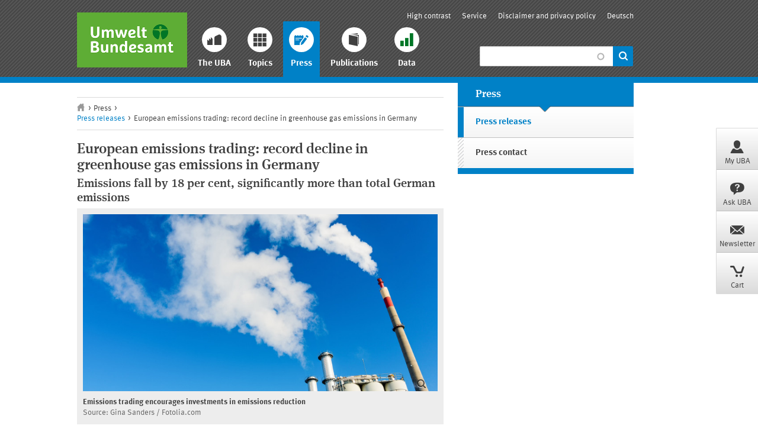

--- FILE ---
content_type: text/html; charset=utf-8
request_url: https://www.umweltbundesamt.de/en/press/pressinformation/european-emissions-trading-record-decline-in
body_size: 37201
content:
<!DOCTYPE html>
<html lang="en">
	<head>
		<meta charset="utf-8">
		<meta name="viewport" content="width=device-width, initial-scale=1.0">
		<meta http-equiv="Content-Type" content="text/html; charset=utf-8" />
<link rel="shortcut icon" href="https://www.umweltbundesamt.de/sites/all/themes/uba/favicon.ico" type="image/vnd.microsoft.icon" />
<meta name="description" content="Emissions fall by 18 per cent, significantly more than total German emissions" />
<meta name="abstract" content="Emissions fall by 18 per cent, significantly more than total German emissions" />
<meta name="keywords" content="CO2, emissions, EU-ETS, DEHSt, Greenhouse gas emissions,-Climate | Energy" />
<meta name="news_keywords" content="CO2, emissions, EU-ETS, DEHSt, Greenhouse gas emissions" />
<meta name="generator" content="Drupal 7 (http://drupal.org)" />
<link rel="canonical" href="https://www.umweltbundesamt.de/en/press/pressinformation/european-emissions-trading-record-decline-in" />
<link rel="shortlink" href="https://www.umweltbundesamt.de/en/node/111005" />
<meta property="fb:admins" content="619363331" />
<meta property="fb:admins" content="100001190943720" />
<meta property="fb:admins" content="636881812" />
<meta property="og:site_name" content="Umweltbundesamt" />
<meta property="og:type" content="article" />
<meta property="og:title" content="European emissions trading: record decline in greenhouse gas emissions in Germany" />
<meta property="og:url" content="https://www.umweltbundesamt.de/en/press/pressinformation/european-emissions-trading-record-decline-in" />
<meta property="og:description" content="Emissions fall by 18 per cent, significantly more than total German emissions" />
<meta property="og:image" content="https://www.umweltbundesamt.de/sites/default/files/styles/fb-image/public/medien/376/bilder/emissionshandel_dehst-bestandsbild_gina_sanders_fotolia_2.jpg?itok=xXTtk1Wk" />
<meta property="og:latitude" content="51.8420255" />
<meta property="og:longitude" content="12.2394892" />
<meta name="twitter:card" content="summary" />
<meta property="og:street_address" content="Wörlitzer Platz 1" />
<meta name="twitter:site" content="@umweltbundesamt" />
<meta property="og:locality" content="Dessau-Roßlau" />
<meta property="og:region" content="Sachsen-Anhalt" />
<meta name="twitter:url" content="https://www.umweltbundesamt.de/en/press/pressinformation/european-emissions-trading-record-decline-in" />
<meta name="twitter:creator" content="@umweltbundesamt" />
<meta property="og:postal_code" content="06844" />
<meta name="twitter:description" content="Emissions fall by 18 per cent, significantly more than total German emissions The European Emissions Trading Scheme (EU ETS 1) covers emissions from energy-intensive industry, the energy sector and" />
<meta name="twitter:title" content="European emissions trading: record decline in greenhouse gas" />
<meta property="og:country_name" content="Deutschland" />
<meta property="og:email" content="info@umweltbundesamt.de" />
<meta property="og:phone_number" content="0340 2103-2130" />
<meta property="og:fax_number" content="0340 2104-2130" />
<meta name="dcterms.title" content="European emissions trading: record decline in greenhouse gas emissions in Germany" />
<meta name="dcterms.creator" content="Joseph Nasr" />
<meta name="dcterms.subject" content="CO2, emissions, EU-ETS, DEHSt, Greenhouse gas emissions" />
<meta name="dcterms.description" content="Emissions fall by 18 per cent, significantly more than total German emissions The European Emissions Trading Scheme (EU ETS 1) covers emissions from energy-intensive industry, the energy sector and intra-European aviation. In 2023, the 1,725 stationary installations in Germany covered by the EU ETS 1 emitted around 289 million tonnes of carbon dioxide equivalents (CO₂-eq). This corresponds to a reduction of around 18 per cent compared to the previous year and is the largest decrease since the establishment of the EU ETS 1 in 2005. Emissions from energy plants fell by 22 per cent, while emissions in the industrial sectors fell by 10 per cent. This was reported by the German Emissions Trading Authority (DEHSt) at the German Environment Agency (UBA)." />
<meta name="dcterms.publisher" content="Umweltbundesamt" />
<meta name="dcterms.date" content="2024-07-18T13:04+02:00" />
<meta name="dcterms.type" content="Text" />
<meta name="dcterms.format" content="text/html" />
<meta name="dcterms.identifier" content="https://www.umweltbundesamt.de/en/press/pressinformation/european-emissions-trading-record-decline-in" />
<meta name="dcterms.language" content="en" />
		<title>European emissions trading: record decline in greenhouse gas emissions in Germany | Umweltbundesamt</title>
		<link type="text/css" rel="stylesheet" href="https://www.umweltbundesamt.de/sites/default/files/css/css_mxbvRAV0_YoXwGCXbsQzCkegc1pXHICzfd8PPQD9YE4.css" media="all" />
<link type="text/css" rel="stylesheet" href="https://www.umweltbundesamt.de/sites/default/files/css/css_4npt969FP7Y5ym4myT1kMhyGRIyRNIy81lWoId2iicI.css" media="screen" />
<style media="print">#sb-container{position:relative;}#sb-overlay{display:none;}#sb-wrapper{position:relative;top:0;left:0;}#sb-loading{display:none;}
</style>
<link type="text/css" rel="stylesheet" href="https://www.umweltbundesamt.de/sites/default/files/css/css_IArvZrrmndQTr6lNTpWLHilNE_IoMzNdwyCM44MZxFk.css" media="all" />
<link type="text/css" rel="stylesheet" href="https://www.umweltbundesamt.de/sites/default/files/css/css_z0PillIG69SAv_h6L3rn0RqLie6zMy55godShbMVdoM.css" media="all" />
<link type="text/css" rel="stylesheet" href="https://www.umweltbundesamt.de/sites/default/files/css/css_NCOuDosvrTH-5E3KBvjy-fPa3nZBrlhKo2_RBkWV1iA.css" media="all" />
<link type="text/css" rel="stylesheet" href="https://www.umweltbundesamt.de/sites/default/files/css/css_h-ZV3b3aZgQ08LvOqzH8-kM5lMNx9JEVfdM_9MSQU5M.css" media="aural, braille, handheld, projection, screen, tty, tv" />
<link type="text/css" rel="stylesheet" href="https://www.umweltbundesamt.de/sites/default/files/css/css_AIXyRlYs6niyYcUXpXxRGOhsaX5BkEW2zY9aiCVA0lc.css" media="print" />
<link type="text/css" rel="stylesheet" href="https://www.umweltbundesamt.de/sites/default/files/css/css_Xf-268hC7OwicBem_6nWlTKVhVFVWvbJyiILO5r8hZU.css" media="all" />
		<script src="https://www.umweltbundesamt.de/sites/default/files/js/js_Op3pHHaDFa32jauqh4YHhJguan23gYKlro2AgaQbv8s.js"></script>
<script src="https://www.umweltbundesamt.de/sites/default/files/js/js_RYBOpmMp_J_tWKNhquQYld4wEmQMDNY5Pocz1wGhEWQ.js"></script>
<script src="https://www.umweltbundesamt.de/sites/default/files/js/js_GOF9siaJtsbqiD27nPokfgd_ObHUzPLRB3eE1tQqEKk.js"></script>
<script src="https://www.umweltbundesamt.de/sites/default/files/js/js_TjUJ-iPPk7FuyV8Cev2GVaV8ZvQLNzSv_VFQjXFTyx8.js"></script>
<script src="https://www.umweltbundesamt.de/sites/default/files/js/js_StkvzZKpynWSKmVD7akCSAAWB4q3S09IHcTkItRKa6A.js"></script>
<script>
          Shadowbox.path = "/sites/all/libraries/shadowbox/";
        </script>
<script src="https://www.umweltbundesamt.de/sites/default/files/js/js_rUXzlkOYwWbpI2334Lvi52vigTsPusFAHDwRZbJBD3M.js"></script>
<script>jQuery.extend(Drupal.settings, {"basePath":"\/","pathPrefix":"en\/","setHasJsCookie":0,"ajaxPageState":{"theme":"bootstrap","theme_token":"qHQnfAeq0UZ9cwp3tRHwCB2o3pXCJc2lXCcd88M4_hM","js":{"sites\/all\/modules\/custom\/w21_uba_custom\/js\/w21_uba_custom.high-contrast-mode.js":1,"0":1,"sites\/all\/modules\/custom\/compuccino\/compuccino_media\/js\/compuccino-media-nodereference-image-thumbs-handler.js":1,"sites\/all\/modules\/custom\/w21_uba_custom\/js\/w21_uba_custom.ui-accordion.js":1,"sites\/all\/modules\/custom\/w21_uba_custom\/js\/w21_uba_custom.previous-url.js":1,"sites\/all\/modules\/custom\/w21_uba_custom\/js\/w21_uba_custom.klaro.js":1,"sites\/all\/modules\/custom\/w21_uba_custom\/js\/w21_uba_custom.shs-workaround.js":1,"sites\/all\/themes\/uba\/js\/easychart.js":1,"sites\/all\/themes\/uba\/js\/jquery-1.7.2.min.js":1,"misc\/jquery-extend-3.4.0.js":1,"misc\/jquery-html-prefilter-3.5.0-backport.js":1,"misc\/jquery.once.js":1,"misc\/drupal.js":1,"sites\/all\/themes\/uba\/js\/jquery.form.js":1,"misc\/ui\/jquery.ui.core.min.js":1,"misc\/ui\/jquery.ui.widget.min.js":1,"misc\/ui\/jquery.ui.position.min.js":1,"misc\/ui\/jquery.ui.position-1.13.0-backport.js":1,"misc\/ui\/jquery.ui.autocomplete.min.js":1,"sites\/all\/libraries\/shadowbox\/shadowbox.js":1,"misc\/ui\/jquery.ui.button.min.js":1,"misc\/ui\/jquery.ui.mouse.min.js":1,"misc\/ui\/jquery.ui.draggable.min.js":1,"misc\/ui\/jquery.ui.resizable.min.js":1,"misc\/ui\/jquery.ui.dialog.min.js":1,"misc\/ui\/jquery.ui.dialog-1.13.0-backport.js":1,"sites\/all\/modules\/contrib\/views\/js\/jquery.ui.dialog.patch.js":1,"misc\/jquery.cookie.js":1,"misc\/form-single-submit.js":1,"sites\/all\/modules\/contrib\/admin_menu\/admin_devel\/admin_devel.js":1,"sites\/all\/modules\/contrib\/apachesolr_sort\/apachesolr_sort.js":1,"sites\/all\/modules\/contrib\/spamspan\/spamspan.js":1,"sites\/all\/modules\/custom\/compuccino\/audiofield_extra\/js\/jquery.jplayer.min.js":1,"sites\/all\/modules\/custom\/compuccino\/audiofield_extra\/js\/audiofield-extra.js":1,"sites\/all\/modules\/custom\/compuccino\/commerce_ajax\/js\/commerce-ajax.js":1,"sites\/all\/modules\/contrib\/search_autocomplete\/js\/jquery.autocomplete.js":1,"sites\/all\/modules\/contrib\/rate\/rate.js":1,"sites\/all\/modules\/custom\/w21_video_embed_2click\/js\/2click.js":1,"sites\/all\/themes\/uba\/js\/w21_mobile_navigation.js":1,"misc\/autocomplete.js":1,"sites\/all\/modules\/contrib\/shadowbox\/shadowbox_auto.js":1,"sites\/all\/themes\/uba\/bootstrap\/js\/bootstrap.min.js":1,"sites\/all\/themes\/uba\/js\/uba.js":1,"sites\/all\/themes\/uba\/js\/exposed-filter.js":1,"sites\/all\/themes\/uba\/js\/jquery.touchSwipe.min.js":1,"sites\/all\/themes\/uba\/js\/jquery.carouFredSel.js":1,"sites\/all\/themes\/uba\/js\/caroufredsel.js":1,"sites\/all\/themes\/uba\/js\/rate.js":1,"sites\/all\/themes\/uba\/js\/jQuery-rwdImageMaps\/jquery.rwdImageMaps.min.js":1,"sites\/all\/themes\/uba\/js\/elf.js":1,"sites\/all\/themes\/uba\/js\/flyout-menu.js":1,"sites\/all\/modules\/custom\/compuccino\/rate_social\/js\/rate_social.js":1,"1":1,"sites\/all\/modules\/custom\/compuccino\/apachesolr_search_extra\/js\/apachesolr-search-extra-autocomplete.js":1},"css":{"misc\/ui\/jquery.ui.core.css":1,"misc\/ui\/jquery.ui.theme.css":1,"misc\/ui\/jquery.ui.autocomplete.css":1,"sites\/all\/libraries\/shadowbox\/shadowbox.css":1,"0":1,"misc\/ui\/jquery.ui.button.css":1,"misc\/ui\/jquery.ui.resizable.css":1,"misc\/ui\/jquery.ui.dialog.css":1,"sites\/all\/modules\/contrib\/simplenews\/simplenews.css":1,"sites\/all\/modules\/custom\/delphimap\/JavaScript\/Vendor\/Leaflet\/leaflet.css":1,"sites\/all\/modules\/custom\/delphimap\/Css\/theme.min.css":1,"modules\/field\/theme\/field.css":1,"sites\/all\/modules\/contrib\/logintoboggan\/logintoboggan.css":1,"sites\/all\/modules\/custom\/compuccino\/social\/css\/social.css":1,"sites\/all\/modules\/contrib\/webform_confirm_email\/webform_confirm_email.css":1,"sites\/all\/modules\/contrib\/workflow\/workflow_admin_ui\/workflow_admin_ui.css":1,"sites\/all\/modules\/contrib\/ctools\/css\/ctools.css":1,"sites\/all\/modules\/contrib\/rate\/rate.css":1,"sites\/all\/modules\/contrib\/search_autocomplete\/css\/classic.css":1,"sites\/all\/modules\/contrib\/print\/print_ui\/css\/print_ui.theme.css":1,"sites\/all\/modules\/contrib\/date\/date_api\/date.css":1,"sites\/all\/modules\/contrib\/addressfield\/addressfield.css":1,"sites\/all\/themes\/uba\/bootstrap\/css\/bootstrap.min.css":1,"sites\/all\/themes\/uba\/css\/icon-style.css":1,"sites\/all\/themes\/uba\/css\/system.css":1,"sites\/all\/themes\/uba\/css\/styles.css":1,"sites\/all\/themes\/uba\/css\/jplayer.css":1,"sites\/all\/themes\/uba\/css\/stopper.css":1,"sites\/all\/themes\/uba\/css\/override.css":1,"sites\/all\/themes\/uba\/css\/print.css":1,"sites\/all\/modules\/custom\/compuccino\/rate_social\/css\/rate_social.css":1,"sites\/all\/modules\/custom\/w21_uba_custom\/css\/klaro.override.css":1}},"search_autocomplete":{"form4":{"selector":"#edit-ask-uba","minChars":"3","max_sug":"10","no_results":"","type":"1","datas":"https:\/\/www.umweltbundesamt.de\/en\/autocomplete-ask-uba?title=","fid":"4","theme":"classic","auto_submit":"1","auto_redirect":"1"}},"shadowbox":{"animate":1,"animateFade":1,"animSequence":"sync","auto_enable_all_images":0,"auto_gallery":0,"autoplayMovies":true,"continuous":0,"counterLimit":"999","counterType":"skip","displayCounter":1,"displayNav":1,"enableKeys":1,"fadeDuration":"0.5","handleOversize":"resize","handleUnsupported":"link","initialHeight":160,"initialWidth":320,"language":"en","modal":false,"overlayColor":"#000","overlayOpacity":"0.7","resizeDuration":"0.5","showMovieControls":1,"slideshowDelay":"0","viewportPadding":20,"useSizzle":0},"rate":{"basePath":"\/en\/rate\/vote\/js","destination":"node\/111005"},"better_exposed_filters":{"views":{"generally":{"displays":{"contact":{"filters":[]},"footer":{"filters":[]}}}}},"w21_video_embed_2click":{"dialog_title":"Connect to Youtube?","dialog_text":"To play the video you will be connected to Youtube. This connection will transmit certain data to Youtube.\u003Cbr \/\u003E\u003Cbr \/\u003E See our \u003Ca href=\u0022\/en\/node\/18831#data-privacy\u0022\u003EPrivacy notice\u003C\/a\u003E.","dialog_title_vimeo":"Connect to Vimeo?","dialog_text_vimeo":"To play the video you will be connected to Vimeo. This connection will transmit certain data to Youtube.\u003Cbr \/\u003E\u003Cbr \/\u003E See our \u003Ca href=\u0022\/en\/node\/18831#data-privacy\u0022\u003EPrivacy notice\u003C\/a\u003E."},"urlIsAjaxTrusted":{"\/en\/search\/content":true}});</script>
		<!-- HTML5 element support for IE6-8 -->
		<!--[if lt IE 9]>
			<script src="//html5shiv.googlecode.com/svn/trunk/html5.js"></script>
		<![endif]-->
		<!--[if gte IE 9]>
			<style type="text/css">
				.gradient {
					filter: none !important;
				}
			</style>
		<![endif]-->
		<!--[if lte IE 7]>
			<link href="css/ie7.css" media="screen, projection" rel="stylesheet" type="text/css" />
			<script src="js/lte-ie7.js"></script>
		<![endif]-->

		<!-- Fav and touch icons -->
		<link rel="apple-touch-icon" sizes="152x152" href="/sites/all/themes/uba/apple-touch-icon-152.png">
		<link rel="apple-touch-icon-precomposed" sizes="144x144" href="/sites/all/themes/uba/apple-touch-icon-144-precomposed.png">
		<link rel="apple-touch-icon" sizes="120x120" href="/sites/all/themes/uba/apple-touch-icon-120.png">
		<link rel="apple-touch-icon-precomposed" sizes="114x114" href="/sites/all/themes/uba/apple-touch-icon-114-precomposed.png">
		<link rel="apple-touch-icon" sizes="76x76" href="/sites/all/themes/uba/apple-touch-icon-76.png">
		<link rel="apple-touch-icon-precomposed" sizes="72x72" href="/sites/all/themes/uba/apple-touch-icon-72-precomposed.png">
		<link rel="apple-touch-icon-precomposed" sizes="57x57" href="/sites/all/themes/uba/apple-touch-icon-57-precomposed.png">
	</head>
	<body class="html not-front not-logged-in no-sidebars page-node page-node- page-node-111005 node-type-press i18n-en" >
				<script id="w21mn" type="application/json">{"563":{"m":563,"p":0,"h":"\/en","t":"Start","w":-50,"a":false,"i":"icon-home"},"3197":{"m":3197,"p":0,"h":"\/en\/the-uba","t":"The UBA","w":-48,"a":false,"i":"icon-uba"},"5902":{"m":5902,"p":3197,"h":"\/en\/the-uba\/about-us","t":"About us","w":-50,"a":false},"5976":{"m":5976,"p":5902,"h":"\/en\/the-uba\/about-us\/organizational-structure-of-the-uba","t":"Organizational structure of the UBA","w":0,"a":false},"9224":{"m":9224,"p":5976,"h":"\/en\/the-uba\/about-us\/organizational-structure-of-the-uba\/president","t":"President","w":-50,"a":false},"7540":{"m":7540,"p":5976,"h":"\/en\/the-uba\/about-us\/organizational-structure-of-the-uba\/vice-president","t":"Vice-President","w":1,"a":false},"7541":{"m":7541,"p":5976,"h":"\/en\/the-uba\/about-us\/organizational-structure-of-the-uba\/central-office-division-z","t":"Central Office Division Z","w":2,"a":false},"7542":{"m":7542,"p":5976,"h":"\/en\/the-uba\/about-us\/organizational-structure-of-the-uba\/division-i","t":"Division I","w":3,"a":false},"7543":{"m":7543,"p":5976,"h":"\/en\/the-uba\/about-us\/organizational-structure-of-the-uba\/division-ii","t":"Division II","w":4,"a":false},"7544":{"m":7544,"p":5976,"h":"\/en\/the-uba\/about-us\/organizational-structure-of-the-uba\/division-iii","t":"Division III","w":5,"a":false},"7545":{"m":7545,"p":5976,"h":"\/en\/the-uba\/about-us\/organizational-structure-of-the-uba\/division-iv","t":"Division IV","w":6,"a":false},"7550":{"m":7550,"p":5976,"h":"\/en\/the-uba\/about-us\/organizational-structure-of-the-uba\/division-v","t":"Division V","w":7,"a":false},"6012":{"m":6012,"p":5902,"h":"\/en\/the-uba\/about-us\/mission-statement","t":"Mission Statement","w":1,"a":false},"6014":{"m":6014,"p":6012,"h":"\/en\/the-uba\/about-us\/mission-statement\/environmental-guidelines","t":"Environmental guidelines","w":0,"a":false},"12736":{"m":12736,"p":5902,"h":"\/en\/the-uba\/about-us\/environmental-management-at-uba","t":"Environmental management at UBA","w":4,"a":false},"9023":{"m":9023,"p":3197,"h":"\/en\/the-uba\/fachbibliothek-umwelt-environmental-library","t":"Fachbibliothek Umwelt (Environmental Library)","w":0,"a":false},"17864":{"m":17864,"p":9023,"h":"\/en\/the-uba\/fachbibliothek-umwelt-environmental-library\/erhard-collection-waste-a-look-back","t":"Erhard Collection: \u201eWaste \u2013 A look back\u201d","w":0,"a":false},"7551":{"m":7551,"p":3197,"h":"\/en\/the-uba\/uba-offices","t":"UBA offices","w":0,"a":false},"7553":{"m":7553,"p":7551,"h":"\/en\/the-uba\/uba-offices\/visit-us","t":"Visit us","w":0,"a":false},"17873":{"m":17873,"p":7553,"h":"\/en\/the-uba\/uba-offices\/visit-us\/how-to-reach-uba","t":"How to reach UBA","w":-5,"a":false},"9217":{"m":9217,"p":7553,"h":"\/en\/the-uba\/uba-offices\/visit-us\/guided-tours","t":"Guided tours","w":0,"a":false},"6215":{"m":6215,"p":7553,"h":"\/en\/the-uba\/uba-offices\/visit-us\/visits-professionals-delegations","t":"Visits by professionals or delegations","w":0,"a":false},"19543":{"m":19543,"p":3197,"h":"\/en\/the-uba\/corona-sustainability-compass-english-version","t":"Corona Sustainability Compass","w":10,"a":false},"19113":{"m":19113,"p":3197,"h":"\/en\/the-uba\/international-academy-transformation-for","t":"TES Academy","w":255,"a":false},"2616":{"m":2616,"p":0,"h":"\/en\/topics","t":"Topics","w":-44,"a":false,"i":"icon-themes"},"2061":{"m":2061,"p":2616,"h":"\/en\/topics\/climate-energy","t":"Climate | Energy","w":-50,"a":false},"6234":{"m":6234,"p":2061,"h":"\/en\/topics\/climate-energy\/climate-change","t":"Climate change","w":0,"a":false},"9288":{"m":9288,"p":6234,"h":"\/en\/topics\/climate-energy\/climate-change\/climate-greenhouse-effect","t":"Climate and greenhouse effect","w":1,"a":false},"6235":{"m":6235,"p":6234,"h":"\/en\/topics\/climate-energy\/climate-change\/intergovernmental-panel-on-climate-change-ipcc","t":"Intergovernmental Panel on Climate Change (IPCC)","w":2,"a":false},"9287":{"m":9287,"p":6235,"h":"\/en\/topics\/climate-energy\/climate-change\/intergovernmental-panel-on-climate-change-ipcc\/fourth-assessment-report-of-the-ipcc","t":"Fourth Assessment Report of the IPCC","w":1,"a":false},"19656":{"m":19656,"p":2061,"h":"\/en\/topics\/climate-energy\/european-methane-regulation","t":"European Methane Regulation","w":0,"a":false},"16939":{"m":16939,"p":2061,"h":"\/en\/topics\/climate-energy\/climate-impacts-adaptation","t":"Climate Impacts and Adaptation","w":2,"a":false},"17162":{"m":17162,"p":16939,"h":"\/en\/topics\/climate-energy\/climate-impacts-adaptation\/kompass-news","t":"News","w":10,"a":false},"17181":{"m":17181,"p":16939,"h":"\/en\/topics\/climate-energy\/climate-impacts-adaptation\/impacts-of-climate-change","t":"Impacts of climate change","w":20,"a":false},"17842":{"m":17842,"p":17181,"h":"\/en\/monitoring-on-das","t":"Monitoring Report 2023","w":1,"a":false},"18140":{"m":18140,"p":17842,"h":"\/en\/monitoring-on-das\/introduction","t":"Introduction","w":-20,"a":false},"18141":{"m":18141,"p":17842,"h":"\/en\/monitoring-on-das\/development","t":"Development of Germany\u2019s climate","w":-15,"a":false},"18142":{"m":18142,"p":17842,"h":"\/en\/monitoring-on-das\/cluster","t":"Indicators of climate change impacts and adaptation","w":-10,"a":false},"18143":{"m":18143,"p":18142,"h":"\/en\/monitoring-on-das\/cluster\/human-health","t":"Cluster Human Health","w":1,"a":false},"19642":{"m":19642,"p":18143,"h":"\/en\/monitoring-on-das\/cluster\/human-health\/effects-chain","t":"Effects chain \u2013 Example from the \u2018human health\u2019 action field","w":0,"a":false},"18145":{"m":18145,"p":18143,"h":"\/en\/monitoring-on-das\/cluster\/human-health\/ge-i-1\/indicator","t":"GE-I-1: Heat stress","w":1,"a":false},"18146":{"m":18146,"p":18143,"h":"\/en\/monitoring-on-das\/cluster\/human-health\/ge-i-2\/indicator","t":"GE-I-2: Heat-related mortalities","w":2,"a":false},"18147":{"m":18147,"p":18143,"h":"\/en\/monitoring-on-das\/cluster\/human-health\/ge-i-3\/indicator","t":"GE-I-3: Birch pollen burdens","w":3,"a":false},"18148":{"m":18148,"p":18143,"h":"\/en\/monitoring-on-das\/cluster\/human-health\/ge-i-4\/indicator","t":"GE-I-4: Ragweed pollen burden","w":4,"a":false},"18149":{"m":18149,"p":18143,"h":"\/en\/monitoring-on-das\/cluster\/human-health\/ge-i-5\/indicator","t":"GE-I-5: Pathogen vectors \u2013 case study","w":5,"a":false},"19580":{"m":19580,"p":18143,"h":"\/en\/monitoring-on-das\/cluster\/human-health\/ge-i-6\/indicator","t":"GE-I-6: Contamination of bathing waters by cyanobacteria burdens","w":6,"a":false},"19581":{"m":19581,"p":18143,"h":"\/en\/monitoring-on-das\/cluster\/human-health\/ge-i-7\/indicator","t":"GE-I-7: Health hazards from vibrios \u2013 case study","w":7,"a":false},"19584":{"m":19584,"p":18143,"h":"\/en\/monitoring-on-das\/cluster\/human-health\/ge-i-8\/indicator","t":"GE-I-8: Index \u2013 case study","w":8,"a":false},"19578":{"m":19578,"p":18143,"h":"\/en\/monitoring-on-das\/cluster\/human-health\/ge-i-9\/indicator","t":"GE-I-9: Ozone burden","w":9,"a":false},"18150":{"m":18150,"p":18143,"h":"\/en\/monitoring-on-das\/cluster\/human-health\/ge-r-1_ge-r-2\/indicator","t":"GE-R-1 + 2: Heat warning service and Public awareness of health problems","w":31,"a":false},"18151":{"m":18151,"p":18143,"h":"\/en\/monitoring-on-das\/cluster\/human-health\/ge-r-3\/indicator","t":"GE-R-3: Information on pollen","w":33,"a":false},"19579":{"m":19579,"p":18143,"h":"\/en\/monitoring-on-das\/cluster\/human-health\/ge-r-4\/indicator","t":"GE-R-4: Submissions for the M\u00fcckenatlas","w":34,"a":false},"18144":{"m":18144,"p":18142,"h":"\/en\/monitoring-on-das\/cluster\/water-supply","t":"Cluster Water balance and water management","w":1,"a":false},"19643":{"m":19643,"p":18144,"h":"\/en\/monitoring-on-das\/cluster\/water-supply\/effects-chain","t":"Effects chain \u2013 Example \u2018water balance and water management\u2019","w":0,"a":false},"18152":{"m":18152,"p":18144,"h":"\/en\/monitoring-on-das\/cluster\/water-supply\/ww-i-1\/indicator","t":"WW-I-1: Terrestrially stored water","w":1,"a":false},"18153":{"m":18153,"p":18144,"h":"\/en\/monitoring-on-das\/cluster\/water-supply\/ww-i-2\/indicator","t":"WW-I-2: Groundwater level and spring flow \u2013 Northern and Southern Region","w":2,"a":false},"18154":{"m":18154,"p":18144,"h":"\/en\/monitoring-on-das\/cluster\/water-supply\/ww-i-3\/indicator","t":"WW-I-3: Mean discharge","w":3,"a":false},"18155":{"m":18155,"p":18144,"h":"\/en\/monitoring-on-das\/cluster\/water-supply\/ww-i-4\/indicator","t":"WW-I-4: Floodwater","w":4,"a":false},"18156":{"m":18156,"p":18144,"h":"\/en\/monitoring-on-das\/cluster\/water-supply\/ww-i-5\/indicator","t":"WW-I-5: Peak discharge values in watercourses","w":5,"a":false},"18157":{"m":18157,"p":18144,"h":"\/en\/monitoring-on-das\/cluster\/water-supply\/ww-i-6\/indicator","t":"WW-I-6: Low water","w":6,"a":false},"18158":{"m":18158,"p":18144,"h":"\/en\/monitoring-on-das\/cluster\/water-supply\/ww-i-7\/indicator","t":"WW-I-7: Water levels in lakes","w":7,"a":false},"18159":{"m":18159,"p":18144,"h":"\/en\/monitoring-on-das\/cluster\/water-supply\/ww-i-8\/indicator","t":"WW-I-8: Water temperature in lakes","w":8,"a":false},"18160":{"m":18160,"p":18144,"h":"\/en\/monitoring-on-das\/cluster\/water-supply\/ww-i-9\/indicator","t":"WW-I-9: Spring algal bloom in lakes","w":9,"a":false},"19592":{"m":19592,"p":18144,"h":"\/en\/monitoring-on-das\/cluster\/water-supply\/ww-i-10\/indicator","t":"WW-I-10: Water temperature of watercourses","w":10,"a":false},"18161":{"m":18161,"p":18144,"h":"\/en\/monitoring-on-das\/cluster\/water-supply\/ww-r-1\/indicator","t":"WW-R-1: Water use index","w":11,"a":false},"18162":{"m":18162,"p":18144,"h":"\/en\/monitoring-on-das\/cluster\/water-supply\/ww-r-2_ww-r-3\/indicator","t":"WW-R-2 + 3: GAK funds for and investments in flood protection","w":11,"a":false},"19582":{"m":19582,"p":18142,"h":"\/en\/monitoring-on-das\/cluster\/coastal-marine-protection","t":"Cluster Coastal and marine protection","w":2,"a":false},"19644":{"m":19644,"p":19582,"h":"\/en\/monitoring-on-das\/cluster\/coastal-marine-protection\/effects-chain","t":"Effects chain \u2013 Example \u2018coastal and marine protection\u2019","w":0,"a":false},"19583":{"m":19583,"p":19582,"h":"\/en\/monitoring-on-das\/cluster\/coastal-marine-protection\/km-i-1\/indicator","t":"KM-I-1: Water temperature in the sea","w":1,"a":false},"19585":{"m":19585,"p":19582,"h":"\/en\/monitoring-on-das\/cluster\/coastal-marine-protection\/km-i-2\/indicator","t":"KM-I-2: Sea levels","w":2,"a":false},"19586":{"m":19586,"p":19582,"h":"\/en\/monitoring-on-das\/cluster\/coastal-marine-protection\/km-i-3\/indicator","t":"KM-I-3: Height of storm surges","w":3,"a":false},"19587":{"m":19587,"p":19582,"h":"\/en\/monitoring-on-das\/cluster\/coastal-marine-protection\/km-i-4\/indicator","t":"KM-I-4: Coastal morphology \u2013 case study","w":4,"a":false},"19588":{"m":19588,"p":19582,"h":"\/en\/monitoring-on-das\/cluster\/coastal-marine-protection\/km-i-5\/indicator","t":"KM-I-5: Change of flow direction","w":5,"a":false},"19589":{"m":19589,"p":19582,"h":"\/en\/monitoring-on-das\/cluster\/coastal-marine-protection\/km-i-6\/indicator","t":"KM-I-6: Pumping station performance \u2013 case study","w":6,"a":false},"19590":{"m":19590,"p":19582,"h":"\/en\/monitoring-on-das\/cluster\/coastal-marine-protection\/km-r-1\/indicator","t":"KM-R-1: Investments in coastal protection","w":31,"a":false},"19591":{"m":19591,"p":19582,"h":"\/en\/monitoring-on-das\/cluster\/coastal-marine-protection\/km-r-2\/indicator","t":"KM-R-2: Land protection dykes without safety deficit \u2013 case study","w":32,"a":false},"18165":{"m":18165,"p":18142,"h":"\/en\/monitoring-on-das\/cluster\/fisheries","t":"Cluster Fisheries","w":2,"a":false},"19645":{"m":19645,"p":18165,"h":"\/en\/monitoring-on-das\/cluster\/fisheries\/effects-chain","t":"Effects chain \u2013 Example presentation from the \u2018fisheries\u2019 action field","w":0,"a":false},"18166":{"m":18166,"p":18165,"h":"\/en\/monitoring-on-das\/cluster\/fisheries\/fi-i-1\/indicator","t":"FI-I-1: Distribution of thermophilic marine species","w":1,"a":false},"18167":{"m":18167,"p":18165,"h":"\/en\/monitoring-on-das\/cluster\/fisheries\/fi-i-2\/indicator","t":"FI-I-2: Herring larvae in the Greifswalder Bodden","w":2,"a":false},"19599":{"m":19599,"p":18165,"h":"\/en\/monitoring-on-das\/cluster\/fisheries\/fi-i-3\/indicator","t":"FI-I-3: Occurrence of thermophilic species in inland waters \u2013 case study","w":3,"a":false},"18168":{"m":18168,"p":18142,"h":"\/en\/monitoring-on-das\/cluster\/soil","t":"Cluster Soil","w":3,"a":false},"19646":{"m":19646,"p":18168,"h":"\/en\/monitoring-on-das\/cluster\/soil\/effects-chain","t":"Effects chain \u2013 Example presentation from the \u2018soil\u2019 action field","w":0,"a":false},"18169":{"m":18169,"p":18168,"h":"\/en\/monitoring-on-das\/cluster\/soil\/bo-i-1_bo-i-2\/indicator","t":"BO-I-1 + 2: Soil water in agriculturally used soils and soil water in forest soils \u2013 case study","w":1,"a":false},"19615":{"m":19615,"p":18168,"h":"\/en\/monitoring-on-das\/cluster\/soil\/bo-i-3\/indicator","t":"BO-I-3: Rainfall erosivity","w":2,"a":false},"19614":{"m":19614,"p":18168,"h":"\/en\/monitoring-on-das\/cluster\/soil\/bo-i-4\/indicator","t":"BO-I-4: Temperature in the topsoil","w":3,"a":false},"18171":{"m":18171,"p":18168,"h":"\/en\/monitoring-on-das\/cluster\/soil\/bo-r-1\/indicator","t":"BO-R-1: Humus contents in soils of arable land and grassland soils \u2013 case study","w":31,"a":false},"18172":{"m":18172,"p":18168,"h":"\/en\/monitoring-on-das\/cluster\/soil\/bo-r-2\/indicator","t":"BO-R-2: Permanent grassland terrain","w":32,"a":false},"18173":{"m":18173,"p":18142,"h":"\/en\/monitoring-on-das\/cluster\/agriculture","t":"Cluster Agriculture","w":4,"a":false},"19647":{"m":19647,"p":18173,"h":"\/en\/monitoring-on-das\/cluster\/agriculture\/effects-chain","t":"Effects chain \u2013 Example presentation from the \u2018agriculture\u2019 action field","w":0,"a":false},"18174":{"m":18174,"p":18173,"h":"\/en\/monitoring-on-das\/cluster\/agriculture\/lw-I-1\/indicator","t":"LW-I-1: Agrophenological phase shifts","w":1,"a":false},"18175":{"m":18175,"p":18173,"h":"\/en\/monitoring-on-das\/cluster\/agriculture\/lw-I-2\/indicator","t":"LW-I-2: Yield fluctuations","w":2,"a":false},"18176":{"m":18176,"p":18173,"h":"\/en\/monitoring-on-das\/cluster\/agriculture\/lw-I-3\/indicator","t":"LW-I-3: Hailstone damage in agriculture","w":3,"a":false},"18177":{"m":18177,"p":18173,"h":"\/en\/monitoring-on-das\/cluster\/agriculture\/lw-I-4\/indicator","t":"LW-I-4: Infestation with pest organism \u2013 case study","w":4,"a":false},"18178":{"m":18178,"p":18173,"h":"\/en\/monitoring-on-das\/cluster\/agriculture\/lw-r-1\/indicator","t":"LW-R-1: Adaptation of management rhythms","w":5,"a":false},"18179":{"m":18179,"p":18173,"h":"\/en\/monitoring-on-das\/cluster\/agriculture\/lw-r-2_lw-r-3\/indicator","t":"LW-R-2 + 3: Cultivation and production of thermophilic arable crops and adaptation of the variety spectrum in viticulture","w":6,"a":false},"18180":{"m":18180,"p":18173,"h":"\/en\/monitoring-on-das\/cluster\/agriculture\/lw-r-4\/indicator","t":"LW-R-4: Cultivation of thermophilic crops","w":7,"a":false},"18181":{"m":18181,"p":18173,"h":"\/en\/monitoring-on-das\/cluster\/agriculture\/lw-r-5\/indicator","t":"LW-R-5: Sales and application of pesticides","w":8,"a":false},"18182":{"m":18182,"p":18173,"h":"\/en\/monitoring-on-das\/cluster\/agriculture\/lw-r-6\/indicator","t":"LW-R-6: Agricultural irrigation","w":9,"a":false},"18183":{"m":18183,"p":18142,"h":"\/en\/monitoring-on-das\/cluster\/woodland-and-forestry","t":"Cluster Woodland and forestry","w":5,"a":false},"19648":{"m":19648,"p":18183,"h":"\/en\/monitoring-on-das\/cluster\/woodland-and-forestry\/effects-chain","t":"Effects chain \u2013 Example presentation from the \u2018woodland and forestry\u2019 act","w":0,"a":false},"18184":{"m":18184,"p":18183,"h":"\/en\/monitoring-on-das\/cluster\/woodland-and-forestry\/fw-I-1\/indicator","t":"FW-I-1: Tree species composition in natural forest reserves - case study","w":1,"a":false},"18185":{"m":18185,"p":18183,"h":"\/en\/monitoring-on-das\/cluster\/woodland-and-forestry\/fw-I-2\/indicator","t":"FW-I-2: Incremental growth in timber","w":2,"a":false},"18186":{"m":18186,"p":18183,"h":"\/en\/monitoring-on-das\/cluster\/woodland-and-forestry\/fw-I-3\/indicator","t":"FW-I-3 + 4: Forest condition and dieback rate","w":3,"a":false},"18188":{"m":18188,"p":18183,"h":"\/en\/monitoring-on-das\/cluster\/woodland-and-forestry\/fw-I-5\/indicator","t":"FW-I-5: Damaged timber \u2013 extent of random use","w":5,"a":false},"18189":{"m":18189,"p":18183,"h":"\/en\/monitoring-on-das\/cluster\/woodland-and-forestry\/fw-I-6_fw-I-7\/indicator","t":"FW-I-6 + 7: Endangered spruce stands and spruce bark beetle","w":6,"a":false},"19613":{"m":19613,"p":18183,"h":"\/en\/monitoring-on-das\/cluster\/woodland-and-forestry\/fw-I-8\/indicator","t":"FW-I-8: Forest fire hazards and forest fires","w":8,"a":false},"18191":{"m":18191,"p":18183,"h":"\/en\/monitoring-on-das\/cluster\/woodland-and-forestry\/fw-r-1\/indicator","t":"FW-R-1: Financial support for forest transformation","w":31,"a":false},"18192":{"m":18192,"p":18183,"h":"\/en\/monitoring-on-das\/cluster\/woodland-and-forestry\/fw-r-2\/indicator","t":"FW-R-2: Conservation of forest-genetic resources","w":32,"a":false},"18193":{"m":18193,"p":18183,"h":"\/en\/monitoring-on-das\/cluster\/woodland-and-forestry\/fw-r-3\/indicator","t":"FW-R-3: Humus reserves in forest soils","w":33,"a":false},"18194":{"m":18194,"p":18183,"h":"\/en\/monitoring-on-das\/cluster\/woodland-and-forestry\/fw-r-4_fw-r-5\/indicator","t":"FW-R-4 + 5: Utilisation of raw timber and timber construction quota","w":34,"a":false},"18196":{"m":18196,"p":18183,"h":"\/en\/monitoring-on-das\/cluster\/woodland-and-forestry\/fw-r-6\/indicator","t":"FW-R-6: Silvicultural information on the theme of adaptation","w":36,"a":false},"18197":{"m":18197,"p":18142,"h":"\/en\/monitoring-on-das\/cluster\/biodiversity","t":"Cluster Biological diversity","w":6,"a":false},"18198":{"m":18198,"p":18197,"h":"\/en\/monitoring-on-das\/cluster\/biodiversity\/bd-i-1\/indicator","t":"BD-I-1: Phenological changes in wild plant species","w":1,"a":false},"18199":{"m":18199,"p":18197,"h":"\/en\/monitoring-on-das\/cluster\/biodiversity\/bd-i-2\/indicator","t":"BD-I-2: Temperature index for bird species communities","w":2,"a":false},"18200":{"m":18200,"p":18197,"h":"\/en\/monitoring-on-das\/cluster\/biodiversity\/bd-i-3\/indicator","t":"BD-I-3: Temperature index of butterfly species communities","w":3,"a":false},"18201":{"m":18201,"p":18197,"h":"\/en\/monitoring-on-das\/cluster\/biodiversity\/bd-r-1\/indicator","t":"BD-R-1: Consideration of climate change in landscape programmes and framework plans","w":4,"a":false},"18202":{"m":18202,"p":18197,"h":"\/en\/monitoring-on-das\/cluster\/biodiversity\/bd-r-2\/indicator","t":"BD-R-2: Restoration of natural flood plains","w":5,"a":false},"19616":{"m":19616,"p":18197,"h":"\/en\/monitoring-on-das\/cluster\/biodiversity\/bd-r-3\/indicator","t":"BD-R-3: Protected areas","w":33,"a":false},"18203":{"m":18203,"p":18142,"h":"\/en\/monitoring-on-das\/cluster\/building-industry","t":"Cluster Building Sector","w":7,"a":false},"19649":{"m":19649,"p":18203,"h":"\/en\/monitoring-on-das\/cluster\/building-industry\/effects-chain","t":"Effects chain \u2013 Example presentation from the \u2018building sector\u2019 action field","w":0,"a":false},"18205":{"m":18205,"p":18203,"h":"\/en\/monitoring-on-das\/cluster\/building-industry\/bau-i-1_bau-i-2\/indicator","t":"BAU-I-1 + 2: Heat stress in urban environments and summer heat island effect","w":1,"a":false},"18206":{"m":18206,"p":18203,"h":"\/en\/monitoring-on-das\/cluster\/building-industry\/bau-i-3\/indicator","t":"BAU-I-3: Cooling degree days","w":2,"a":false},"18207":{"m":18207,"p":18203,"h":"\/en\/monitoring-on-das\/cluster\/building-industry\/bau-i-4\/indicator","t":"BAU-I-4: Heavy rain in residential areas","w":3,"a":false},"18208":{"m":18208,"p":18203,"h":"\/en\/monitoring-on-das\/cluster\/building-industry\/bau-i-5\/indicator","t":"BAU-I-5: Claims expenditure for property insurance","w":4,"a":false},"18252":{"m":18252,"p":18203,"h":"\/en\/monitoring-on-das\/cluster\/building-industry\/bau-r-1\/indicator","t":"BAU-R-1: Recreation areas","w":5,"a":false},"18253":{"m":18253,"p":18203,"h":"\/en\/monitoring-on-das\/cluster\/building-industry\/bau-r-2\/indicator","t":"BAU-R-2: Green roofs in cities","w":6,"a":false},"18256":{"m":18256,"p":18203,"h":"\/en\/monitoring-on-das\/cluster\/building-industry\/bau-r-5\/indicator","t":"BAU-R-5: Insurance density natural hazard insurance residential buildings","w":9,"a":false},"18254":{"m":18254,"p":18203,"h":"\/en\/monitoring-on-das\/cluster\/building-industry\/bau-r-3\/indicator","t":"BAU-R-3: Investments in the energetic refurbishment of building envelopes","w":33,"a":false},"18255":{"m":18255,"p":18203,"h":"\/en\/monitoring-on-das\/cluster\/building-industry\/bau-r-4\/indicator","t":"BAU-R-4: Insurance density of extended natural hazard insurance for residential buildings","w":34,"a":false},"18209":{"m":18209,"p":18142,"h":"\/en\/monitoring-on-das\/cluster\/energy-industry","t":"Cluster Energy industry","w":8,"a":false},"18210":{"m":18210,"p":18209,"h":"\/en\/monitoring-on-das\/cluster\/energy-industry\/ew-i-1_ew-i-2\/indicator","t":"EW-I-1+2: Weather-related disruptions in and unavailabilty of power supply","w":1,"a":false},"18215":{"m":18215,"p":18142,"h":"\/en\/monitoring-on-das\/cluster\/transport_transport-infrastructure","t":"Cluster Transport, transport infrastructure","w":9,"a":false},"19650":{"m":19650,"p":18215,"h":"\/en\/monitoring-on-das\/cluster\/transport_transport-infrastructure\/effects-chain","t":"Effects chain \u2013 Example presentation from the \u2018transport' action field","w":0,"a":false},"18216":{"m":18216,"p":18215,"h":"\/en\/monitoring-on-das\/cluster\/transport_transport-infrastructure\/ve-i-1_ve-i-2\/indicator","t":"VE-I-1 + 2: Flood closures and low water restrictions on the Rhine","w":1,"a":false},"18217":{"m":18217,"p":18215,"h":"\/en\/monitoring-on-das\/cluster\/transport_transport-infrastructure\/ve-i-3\/indicator","t":"VE-I-3: Heavy rain impacting on roads","w":3,"a":false},"18218":{"m":18218,"p":18215,"h":"\/en\/monitoring-on-das\/cluster\/transport_transport-infrastructure\/ve-i-4\/indicator","t":"VE-I-4: Road accidents due to weather conditions and weather patterns","w":4,"a":false},"18219":{"m":18219,"p":18215,"h":"\/en\/monitoring-on-das\/cluster\/transport_transport-infrastructure\/ve-i-5\/indicator","t":"VE-I-5: Impacts on roads due to weather conditions and weather patterns","w":5,"a":false},"19619":{"m":19619,"p":18215,"h":"\/en\/monitoring-on-das\/cluster\/transport_transport-infrastructure\/ve-i-6\/indicator","t":"VE-I-6: Weather-related disruptions to the railway infrastructure","w":6,"a":false},"18220":{"m":18220,"p":18142,"h":"\/en\/monitoring-on-das\/cluster\/trade-and-industry","t":"Cluster Trade and industry","w":10,"a":false},"19651":{"m":19651,"p":18220,"h":"\/en\/monitoring-on-das\/cluster\/trade-and-industry\/effects-chain","t":"Effects chain \u2013 Example presentation from the \u2018trade and industry\u2019 action","w":0,"a":false},"18221":{"m":18221,"p":18220,"h":"\/en\/monitoring-on-das\/cluster\/trade-and-industry\/ig-i-1\/indicator","t":"IG-I-1: Heat-related decrease in efficiency","w":1,"a":false},"18222":{"m":18222,"p":18220,"h":"\/en\/monitoring-on-das\/cluster\/trade-and-industry\/ig-r-1\/indicator","t":"IG-R-1: Perception of the relevance of physical climate risks in trade and industry","w":31,"a":false},"19623":{"m":19623,"p":18220,"h":"\/en\/monitoring-on-das\/cluster\/trade-and-industry\/ig-r-2\/indicator","t":"IG-R-2: Exposure of Germany\u2019s foreign trade to global climate change","w":32,"a":false},"19624":{"m":19624,"p":18220,"h":"\/en\/monitoring-on-das\/cluster\/trade-and-industry\/ig-r-3\/indicator","t":"IG-R-3: Water procurement in the processing industry","w":33,"a":false},"18223":{"m":18223,"p":18142,"h":"\/en\/monitoring-on-das\/cluster\/tourism-industry","t":"Cluster Tourism industry","w":11,"a":false},"19653":{"m":19653,"p":18223,"h":"\/en\/monitoring-on-das\/cluster\/tourism-industry\/effects-chain","t":"Effects chain \u2013 Example presentation from the \u2018tourism industry\u2019 action field","w":0,"a":false},"18224":{"m":18224,"p":18223,"h":"\/en\/monitoring-on-das\/cluster\/tourism-industry\/tou-i-1\/indicator","t":"TOU-I-1: Coastal bathing temperatures","w":1,"a":false},"19627":{"m":19627,"p":18223,"h":"\/en\/monitoring-on-das\/cluster\/tourism-industry\/tou-i-2\/indicator","t":"TOU-I-2: Snow cover for winter tourism","w":2,"a":false},"18225":{"m":18225,"p":18223,"h":"\/en\/monitoring-on-das\/cluster\/tourism-industry\/tou-i-3\/indicator","t":"TOU-I-3: Market shares held by wider tourism areas","w":3,"a":false},"19628":{"m":19628,"p":18223,"h":"\/en\/monitoring-on-das\/cluster\/tourism-industry\/tou-r-1\/indicator","t":"TOU-R-1: Seasonality of bed-nights in wider tourism areas","w":31,"a":false},"18230":{"m":18230,"p":18142,"h":"\/en\/monitoring-on-das\/cluster\/financial-services-industry","t":"Cluster Financial services industry","w":12,"a":false},"19654":{"m":19654,"p":18230,"h":"\/en\/monitoring-on-das\/cluster\/financial-services-industry\/effects-chain","t":"Effects chain \u2013 Example presentation from the \u2018financial services industry' action field","w":0,"a":false},"18231":{"m":18231,"p":18230,"h":"\/en\/monitoring-on-das\/cluster\/financial-services-industry\/fiw-i-1\/indicator","t":"FiW-I-1:Claims ratio, combined ratio in homeowners\u2019 comprehensive insurance","w":1,"a":false},"19629":{"m":19629,"p":18230,"h":"\/en\/monitoring-on-das\/cluster\/financial-services-industry\/fiw-r-1\/indicator","t":"FiW-R-1: Public awareness of storm and flooding risks","w":31,"a":false},"19630":{"m":19630,"p":18230,"h":"\/en\/monitoring-on-das\/cluster\/financial-services-industry\/fiw-r-2\/indicator","t":"FiW-R-2: Awareness of physical climate risks among financial services","w":32,"a":false},"18233":{"m":18233,"p":18142,"h":"\/en\/monitoring-on-das\/cluster\/spatial-planning","t":"Cluster Spatial, regional and urban development planning","w":13,"a":false},"18234":{"m":18234,"p":18233,"h":"\/en\/monitoring-on-das\/cluster\/spatial-planning\/ro-r-1\/indicator","t":"RO-R-1: Priority and restricted areas reserved for wildlife and landscape conservation","w":1,"a":false},"18235":{"m":18235,"p":18233,"h":"\/en\/monitoring-on-das\/cluster\/spatial-planning\/ro-r-2\/indicator","t":"RO-R-2: Priority and reserved areas groundwater \/ drinking water","w":2,"a":false},"18236":{"m":18236,"p":18233,"h":"\/en\/monitoring-on-das\/cluster\/spatial-planning\/ro-r-3\/indicator","t":"RO-R-3: Priority and restricted areas for (preventive) flood control","w":3,"a":false},"18237":{"m":18237,"p":18233,"h":"\/en\/monitoring-on-das\/cluster\/spatial-planning\/ro-r-4\/indicator","t":"RO-R-4: Priority and restricted areas reserved for special climate functions","w":4,"a":false},"18238":{"m":18238,"p":18233,"h":"\/en\/monitoring-on-das\/cluster\/spatial-planning\/ro-r-5\/indicator","t":"RO-R-5: Increase in settlement and transport areas","w":5,"a":false},"18239":{"m":18239,"p":18233,"h":"\/en\/monitoring-on-das\/cluster\/spatial-planning\/ro-r-6\/indicator","t":"RO-R-6: Land use for settlements in officially designated flood plains","w":6,"a":false},"18240":{"m":18240,"p":18142,"h":"\/en\/monitoring-on-das\/cluster\/civil-protection","t":"Cluster Civic protection","w":14,"a":false},"19655":{"m":19655,"p":18240,"h":"\/en\/monitoring-on-das\/cluster\/civil-protection\/effects-chain","t":"Effects chain \u2013 Example presentation from the \u2018civic protection\u2019 action field","w":0,"a":false},"18241":{"m":18241,"p":18240,"h":"\/en\/monitoring-on-das\/cluster\/civil-protection\/bs-i-1\/indicator","t":"BS-I-1: Person hours due to weather-related damage events","w":1,"a":false},"18242":{"m":18242,"p":18240,"h":"\/en\/monitoring-on-das\/cluster\/civil-protection\/bs-r-1\/indicator","t":"BS-R-1: Information on how to act in a disaster situation","w":31,"a":false},"18243":{"m":18243,"p":18240,"h":"\/en\/monitoring-on-das\/cluster\/civil-protection\/bs-r-2\/indicator","t":"BS-R-2: Precautions taken among the population","w":32,"a":false},"18244":{"m":18244,"p":18240,"h":"\/en\/monitoring-on-das\/cluster\/civil-protection\/bs-r-3\/indicator","t":"BS-R-3: Exercise volume","w":33,"a":false},"18245":{"m":18245,"p":18240,"h":"\/en\/monitoring-on-das\/cluster\/civil-protection\/bs-r-4\/indicator","t":"BS-R-4: Active emergency relief responders in civic protection","w":34,"a":false},"18246":{"m":18246,"p":18142,"h":"\/en\/monitoring-on-das\/cluster\/cross-sectional-activities","t":"Cluster Cross-sectional activities carried out at Federal level","w":15,"a":false},"18247":{"m":18247,"p":18246,"h":"\/en\/monitoring-on-das\/cluster\/cross-sectional-activities\/hue-1\/indicator","t":"HUE-1: Manageability of climate change impacts","w":1,"a":false},"18248":{"m":18248,"p":18246,"h":"\/en\/monitoring-on-das\/cluster\/cross-sectional-activities\/hue-2\/indicator","t":"HUE-2: Usage of warning and information services","w":2,"a":false},"18249":{"m":18249,"p":18246,"h":"\/en\/monitoring-on-das\/cluster\/cross-sectional-activities\/hue-3\/indicator","t":"HUE-3: Federal grants for promoting research projects on climate change impacts and adaptation","w":3,"a":false},"18250":{"m":18250,"p":18246,"h":"\/en\/monitoring-on-das\/cluster\/cross-sectional-activities\/hue-4\/indicator","t":"HUE-4: Adaptation to climate change at the municipal level","w":4,"a":false},"18251":{"m":18251,"p":18246,"h":"\/en\/monitoring-on-das\/cluster\/cross-sectional-activities\/hue-5\/indicator","t":"HUE-5: International finance for climate adaptation (from budgetary funds)","w":5,"a":false},"5898":{"m":5898,"p":17181,"h":"\/en\/topics\/climate-energy\/climate-change-adaptation\/impacts-of-climate-change\/climate-impacts-germany","t":"Climate Impacts Germany","w":3,"a":false},"5509":{"m":5509,"p":17181,"h":"\/en\/topics\/climate-energy\/climate-change-adaptation\/impacts-of-climate-change\/risks-vulnerability","t":"Risks and potential for adaptation","w":20,"a":false},"18709":{"m":18709,"p":17181,"h":"\/en\/topics\/climate-energy\/climate-impacts-adaptation\/impacts-of-climate-change\/climate-models-scenarios","t":"Climate models and scenarios","w":30,"a":false},"9161":{"m":9161,"p":18709,"h":"\/en\/topics\/climate-energy\/climate-change-adaptation\/impacts-of-climate-change\/climate-models-scenarios\/introduction-to-climate-projections","t":"Introduction to Climate Projections","w":1,"a":false},"17180":{"m":17180,"p":16939,"h":"\/en\/topics\/climate-energy\/climate-impacts-adaptation\/adaptation-to-climate-change","t":"Adaptation to climate change","w":30,"a":false},"5897":{"m":5897,"p":17180,"h":"\/en\/topics\/climate-energy\/climate-change-adaptation\/impacts-of-climate-change\/regional-sectoral-adaptation","t":"Regional and sectoral adaptation","w":4,"a":false},"18541":{"m":18541,"p":17180,"h":"\/en\/topics\/climate-energy\/climate-impacts-adaptation\/adaption-to-climate-change\/adaptation-at-the-federal-level","t":"Adaptation at the Federal Level","w":30,"a":false},"5892":{"m":5892,"p":17180,"h":"\/en\/topics\/climate-energy\/climate-change-adaptation\/adaptation-at-eu-level","t":"Adaptation at EU level","w":40,"a":false},"19395":{"m":19395,"p":17180,"h":"\/en\/topics\/climate-energy\/climate-impacts-adaptation\/adaptation-to-climate-change\/climate-risk-analysis-adaptation-in-companies","t":"Adaptation in Companies","w":50,"a":false},"5588":{"m":5588,"p":17180,"h":"\/en\/topics\/climate-energy\/climate-change-adaptation\/adaptation-tools","t":"Adaptation tools","w":60,"a":false},"17182":{"m":17182,"p":16939,"h":"\/en\/topics\/climate-energy\/climate-impacts-adaptation\/competence-center-kompass","t":"Competence center KomPass","w":40,"a":false},"5887":{"m":5887,"p":17182,"h":"\/en\/topics\/climate-energy\/climate-change-adaptation\/kompass\/kompass-projects","t":"KomPass Projects","w":10,"a":false},"5900":{"m":5900,"p":2061,"h":"\/en\/topics\/climate-energy\/climate-protection-energy-policy-in-germany","t":"Climate protection and energy policy in Germany","w":3,"a":false},"17132":{"m":17132,"p":5900,"h":"\/en\/topics\/climate-energy\/climate-protection-energy-policy-in-germany\/rescue-resource-efficient-pathways-to-greenhouse","t":"RESCUE \u2013 Resource-Efficient Pathways towards Greenhouse-Gas-Neutrality","w":0,"a":false},"17146":{"m":17146,"p":17132,"h":"\/en\/topics\/climate-energy\/climate-protection-energy-policy-in-germany\/a-resource-efficient-greenhouse-gas-neutral-germany\/rescue-scenarios-greenee1-greenee2","t":"Scenarios GreenEe1 and GreenEe2","w":1,"a":false},"17608":{"m":17608,"p":17132,"h":"\/en\/topics\/climate-energy\/climate-protection-energy-policy-in-germany\/a-resource-efficient-greenhouse-gas-neutral-germany\/rescue-scenario-greenlate","t":"Scenario GreenLate","w":2,"a":false},"17610":{"m":17610,"p":17132,"h":"\/en\/topics\/climate-energy\/climate-protection-energy-policy-in-germany\/a-resource-efficient-greenhouse-gas-neutral-germany\/rescue-scenario-greenme","t":"Scenario GreenMe","w":3,"a":false},"17612":{"m":17612,"p":17132,"h":"\/en\/topics\/climate-energy\/climate-protection-energy-policy-in-germany\/a-resource-efficient-greenhouse-gas-neutral-germany\/rescue-scenario-greenlife","t":"Scenario GreenLife","w":4,"a":false},"17614":{"m":17614,"p":17132,"h":"\/en\/topics\/climate-energy\/climate-protection-energy-policy-in-germany\/a-resource-efficient-greenhouse-gas-neutral-germany\/rescue-scenario-greensupreme","t":"Scenario GreenSupreme","w":5,"a":false},"17616":{"m":17616,"p":17132,"h":"\/en\/topics\/climate-energy\/climate-protection-energy-policy-in-germany\/a-resource-efficient-greenhouse-gas-neutral-germany\/rescue-methods","t":"Methods","w":6,"a":false},"17618":{"m":17618,"p":17132,"h":"\/en\/topics\/climate-energy\/climate-protection-energy-policy-in-germany\/a-resource-efficient-greenhouse-gas-neutral-germany\/rescue-main-results","t":"Main results","w":7,"a":false},"17393":{"m":17393,"p":17132,"h":"\/en\/topics\/climate-energy\/climate-protection-energy-policy-in-germany\/rescue-resource-efficient-pathways-towards\/conference-on-resource-efficient-decarbonisation","t":"Conference on \u201cResource-Efficient Decarbonisation Pathways\u201c","w":8,"a":false},"17922":{"m":17922,"p":2061,"h":"\/en\/topics\/climate-energy\/accelerating-global-climate-action-2030","t":"Accelerating global climate action by 2030","w":4,"a":false},"8963":{"m":8963,"p":2061,"h":"\/en\/topics\/climate-energy\/fluorinated-greenhouse-gases-fully-halogenated-cfcs","t":"Fluorinated Greenhouse Gases and Fully Halogenated CFCs","w":5,"a":false},"8964":{"m":8964,"p":8963,"h":"\/en\/topics\/climate-energy\/fluorinated-greenhouse-gases-fully-halogenated-cfcs\/statutes-regulations","t":"Statutes and regulations","w":1,"a":false},"8965":{"m":8965,"p":8964,"h":"\/en\/topics\/climate-energy\/fluorinated-greenhouse-gases-fully-halogenated-cfcs\/statutes-regulations\/eu-regulation-concerning-fluorinated-greenhouse","t":"EU Regulation concerning fluorinated greenhouse gases","w":1,"a":false},"8980":{"m":8980,"p":8963,"h":"\/en\/topics\/climate-energy\/fluorinated-greenhouse-gases-fully-halogenated-cfcs\/application-domains-emission-reduction","t":"Application domains and emission reduction","w":2,"a":false},"8988":{"m":8988,"p":8980,"h":"\/en\/topics\/climate-energy\/fluorinated-greenhouse-gases-fully-halogenated-cfcs\/application-domains-emission-reduction\/supermarket-refrigeration","t":"Supermarket refrigeration","w":1,"a":false},"19501":{"m":19501,"p":8980,"h":"\/en\/topics\/climate-energy\/fluorinated-greenhouse-gases-fully-halogenated-cfcs\/application-domains-emission-reduction\/commercial-refrigeration","t":"Commercial Refrigeration","w":2,"a":false},"8989":{"m":8989,"p":8980,"h":"\/en\/topics\/climate-energy\/fluorinated-greenhouse-gases-fully-halogenated-cfcs\/application-domains-emission-reduction\/heat-pumps","t":"Heat pumps","w":2,"a":false},"8991":{"m":8991,"p":8980,"h":"\/en\/topics\/climate-energy\/fluorinated-greenhouse-gases-fully-halogenated-cfcs\/application-domains-emission-reduction\/building-air-conditioning","t":"Building air conditioning","w":3,"a":false},"13301":{"m":13301,"p":8980,"h":"\/en\/topics\/climate-energy\/fluorinated-greenhouse-gases-fully-halogenated-cfcs\/application-domains-emission-reduction\/mobile-air-conditioning-in-cars-buses-railway","t":"Moble air conditioning in cars, buses and railway vehicles","w":4,"a":false},"7108":{"m":7108,"p":13301,"h":"\/en\/topics\/climate-energy\/fluorinated-greenhouse-gases-fully-halogenated-cfcs\/application-domains-emission-reduction\/moble-air-conditioning-in-cars-buses-railway\/mobile-air-conditioning-climate-friendly","t":"Mobile air conditioning with climate-friendly refrigerant CO2","w":1,"a":false},"7107":{"m":7107,"p":13301,"h":"\/en\/topics\/climate-energy\/fluorinated-greenhouse-gases-fully-halogenated-cfcs\/application-domains-emission-reduction\/moble-air-conditioning-in-cars-buses-railway\/mobile-air-conditioning-fluorinated-refrigerants","t":"Mobile air conditioning with fluorinated refrigerants","w":2,"a":false},"8995":{"m":8995,"p":13301,"h":"\/en\/topics\/climate-energy\/fluorinated-greenhouse-gases-fully-halogenated-cfcs\/application-domains-emission-reduction\/moble-air-conditioning-in-cars-buses-railway\/climate-friendly-mobile-air-conditioning-for-buses","t":"Climate friendly mobile air conditioning for buses","w":3,"a":false},"13302":{"m":13302,"p":13301,"h":"\/en\/topics\/climate-energy\/fluorinated-greenhouse-gases-fully-halogenated-cfcs\/application-domains-emission-reduction\/moble-air-conditioning-in-cars-buses-railway\/mobile-air-conditioning-in-rail-vehicles","t":"Mobile air conditioning in rail vehicles","w":4,"a":false},"8996":{"m":8996,"p":8980,"h":"\/en\/topics\/climate-energy\/fluorinated-greenhouse-gases-fully-halogenated-cfcs\/application-domains-emission-reduction\/eco-friendly-transport-refrigeration","t":"Eco-friendly transport refrigeration","w":7,"a":false},"8997":{"m":8997,"p":8980,"h":"\/en\/topics\/climate-energy\/fluorinated-greenhouse-gases-fully-halogenated-cfcs\/application-domains-emission-reduction\/switchgear","t":"Switchgear","w":8,"a":false},"19500":{"m":19500,"p":8980,"h":"\/en\/topics\/climate-energy\/fluorinated-greenhouse-gases-fully-halogenated-cfcs\/application-domains-emission-reduction\/container-fumigation-sulfuryl-fluoride","t":"Container fumigation with sulfuryl fluoride","w":9,"a":false},"8966":{"m":8966,"p":8963,"h":"\/en\/topics\/climate-energy\/fluorinated-greenhouse-gases-fully-halogenated-cfcs\/emissions-degradation-products","t":"Emissions and degradation products","w":3,"a":false},"8979":{"m":8979,"p":8966,"h":"\/en\/topics\/climate-energy\/fluorinated-greenhouse-gases-fully-halogenated-cfcs\/emissions\/emission-trajectories","t":"German emissions of fluorinated greenhouse gases","w":1,"a":false},"19424":{"m":19424,"p":8966,"h":"\/en\/topics\/climate-energy\/fluorinated-greenhouse-gases-fully-halogenated-cfcs\/emissions-degradation-products\/tfa-as-degradation-product-of-fluorinated","t":"TFA as degradation product of fluorinated greenhouse gases","w":2,"a":false},"8978":{"m":8978,"p":8966,"h":"\/en\/topics\/climate-energy\/fluorinated-greenhouse-gases-fully-halogenated-cfcs\/emissions\/projections","t":"Persistent fluorinated greenhouse gases","w":3,"a":false},"18741":{"m":18741,"p":2061,"h":"\/en\/topics\/climate-energy\/renewable-energies","t":"Renewable energies","w":6,"a":false},"9291":{"m":9291,"p":18741,"h":"\/en\/topics\/climate-energy\/renewable-energies\/renewable-energies-in-figures","t":"Renewable energies in figures","w":1,"a":false},"9662":{"m":9662,"p":18741,"h":"\/en\/topics\/climate-energy\/renewable-energies\/guarantees-of-origin-for-renewable-energy-sources","t":"Guarantees of origin for renewable energy sources","w":9,"a":false},"17605":{"m":17605,"p":18741,"h":"\/en\/topics\/climate-energy\/renewable-energies\/germanys-system-for-guarantees-of-regional-origin","t":"Guarantees of regional origin for renewable energy sources","w":10,"a":false},"16713":{"m":16713,"p":2061,"h":"\/en\/topics\/climate-energy\/ten-country-reports-on-ambitious-climate-policy","t":"Ten country reports on ambitious climate policy","w":7,"a":false},"19213":{"m":19213,"p":2061,"h":"\/en\/topics\/climate-energy\/climate-action-in-agriculture-on-a-global-level","t":"Ambitious greenhouse gas mitigation in agriculture","w":8,"a":false},"19702":{"m":19702,"p":2061,"h":"\/en\/topics\/climate-energy\/nationally-determined-contributions-ndc","t":"Nationally Determined Contributions (NDC)","w":8,"a":false},"17960":{"m":17960,"p":19702,"h":"\/en\/topics\/climate-energy\/nationally-determined-contributions-ndc\/nationally-determined-contribution-ndc-design","t":"Nationally Determined Contribution (NDC) design","w":8,"a":false},"18460":{"m":18460,"p":2061,"h":"\/en\/topics\/climate-energy\/the-global-stocktake-under-the-paris-agreement","t":"The Global Stocktake under the Paris Agreement","w":8,"a":false},"19713":{"m":19713,"p":2061,"h":"\/en\/topics\/climate-energy\/the-15degc-goal-of-the-paris-agreement","t":"The 1.5\u00b0C goal of the Paris Agreement","w":10,"a":false},"19516":{"m":19516,"p":2061,"h":"\/en\/topics\/climate-energy\/geoengineering","t":"Geoengineering","w":50,"a":false},"2062":{"m":2062,"p":2616,"h":"\/en\/topics\/health","t":"Health","w":-49,"a":false},"9229":{"m":9229,"p":2062,"h":"\/en\/topics\/health\/assessing-environmentally-related-health-risks\/environmental-medicine","t":"Environmental medicine","w":-2,"a":false},"16751":{"m":16751,"p":9229,"h":"\/en\/topics\/health\/environmental-medicine\/autism-spectrum-disorder","t":"Autism Spectrum Disorder","w":-6,"a":false},"16723":{"m":16723,"p":9229,"h":"\/en\/topics\/health\/environmental-medicine\/copd","t":"COPD","w":0,"a":false},"15320":{"m":15320,"p":9229,"h":"\/en\/environmental-pollution-diseases-of-the-elderly","t":"Environmental pollution and diseases of the elderly","w":0,"a":false},"5944":{"m":5944,"p":9229,"h":"\/en\/topics\/health\/assessing-environmentally-related-health-risks\/environmental-medicine\/allergies","t":"Allergies","w":6,"a":false},"16743":{"m":16743,"p":9229,"h":"\/en\/topics\/health\/environmental-medicine\/headaches","t":"Headaches","w":6,"a":false},"5945":{"m":5945,"p":9229,"h":"\/en\/topics\/health\/assessing-environmentally-related-health-risks\/environmental-medicine\/multiple-chemical-sensitivity-mcs","t":"Multiple Chemical Sensitivity (MCS)","w":7,"a":false},"5946":{"m":5946,"p":9229,"h":"\/en\/topics\/health\/assessing-environmentally-related-health-risks\/environmental-medicine\/the-sick-building-syndrome-sbs","t":"The Sick Building Syndrome (SBS)","w":8,"a":false},"6028":{"m":6028,"p":2062,"h":"\/en\/topics\/health\/environmental-impact-on-people","t":"Environmental impact on people","w":0,"a":false},"5927":{"m":5927,"p":6028,"h":"\/en\/topics\/health\/environmental-impact-on-people\/chemical-substances","t":"Chemical substances","w":0,"a":false},"5929":{"m":5929,"p":5927,"h":"\/en\/topics\/health\/environmental-impact-on-people\/chemical-substances\/endocrine-disruptors","t":"Endocrine disruptors","w":-1,"a":false},"12347":{"m":12347,"p":5927,"h":"\/en\/formaldehyde","t":"Formaldehyde","w":0,"a":false},"5928":{"m":5928,"p":5927,"h":"\/en\/topics\/health\/environmental-impact-on-people\/chemical-substances\/fragrances","t":"Fragrances","w":0,"a":false},"9231":{"m":9231,"p":5927,"h":"\/en\/topics\/health\/environmental-impact-on-people\/chemical-substances\/lead-at-christmas-on-new-years-eve","t":"Lead at Christmas and on New Year's Eve","w":2,"a":false},"5930":{"m":5930,"p":5927,"h":"\/en\/topics\/health\/environmental-impact-on-people\/chemical-substances\/plasticisers","t":"Plasticisers","w":3,"a":false},"9650":{"m":9650,"p":5930,"h":"\/en\/topics\/health\/environmental-impact-on-people\/chemical-substances\/plasticisers\/frequently-asked-questions-about-phthalates","t":"Frequently Asked Questions about phthalates and plasticisers","w":0,"a":false},"9232":{"m":9232,"p":5927,"h":"\/en\/topics\/health\/environmental-impact-on-people\/chemical-substances\/volatile-organic-compounds-voc","t":"Volatile Organic Compounds (VOC)","w":4,"a":false},"10267":{"m":10267,"p":6028,"h":"\/en\/topics\/health\/environmental-impact-on-people\/environmental-justice-environment-health-social","t":"Environmental justice \u2013 Environment, health and social conditions","w":0,"a":false},"10268":{"m":10268,"p":10267,"h":"\/en\/topics\/health\/environmental-impact-on-people\/environmental-justice-environment-health-social\/research-project-environmental-justice-in-urban","t":"Research project \u201cEnvironmental justice in urban areas\u201d","w":0,"a":false},"14248":{"m":14248,"p":10267,"h":"\/en\/pilot-project-on-environmental-justice-in-german","t":"Pilot project on environmental justice in German municipalities","w":1,"a":false},"16949":{"m":16949,"p":6028,"h":"\/en\/topics\/health\/environmental-impact-on-people\/special-exposure-situations","t":"Special Exposure Situations","w":0,"a":false},"17582":{"m":17582,"p":16949,"h":"\/en\/topics\/health\/environmental-impact-on-people\/special-exposure-situations\/emissions-from-wood-coal-burning-stoves-in","t":"Emissions from wood and coal burning stoves in residential areas","w":4,"a":false},"17569":{"m":17569,"p":16949,"h":"\/en\/topics\/health\/environmental-impact-on-people\/special-exposure-situations\/holi-festival-of-colours-dust","t":"Holi \u2013 Festival of colours and dust","w":5,"a":false},"16950":{"m":16950,"p":16949,"h":"\/en\/topics\/health\/environmental-impact-on-people\/special-exposure-situations\/ozone-open-air-sport-events","t":"Ozone and open air sport events","w":6,"a":false},"5935":{"m":5935,"p":6028,"h":"\/en\/topics\/health\/environmental-impact-on-people\/climate-change-health","t":"Climate change and health","w":2,"a":false},"5931":{"m":5931,"p":6028,"h":"\/en\/topics\/health\/environmental-impact-on-people\/indoor-air-hygiene","t":"Indoor air hygiene","w":4,"a":false},"5932":{"m":5932,"p":5931,"h":"\/en\/topics\/health\/environmental-impact-on-people\/indoor-air-hygiene\/substances-in-building-products","t":"Substances in building products","w":0,"a":false},"5934":{"m":5934,"p":5932,"h":"\/en\/topics\/health\/environmental-impact-on-people\/indoor-air-hygiene\/substances-in-building-products\/harmonisation-of-health-assessment-lci-values-eu","t":"Harmonisation of health assessment \u2013 LCI values and EU-LCI values","w":0,"a":false},"5933":{"m":5933,"p":5931,"h":"\/en\/topics\/health\/environmental-impact-on-people\/indoor-air-hygiene\/ventilation-to-combat-stale-air","t":"Ventilation to combat \"stale\" air","w":1,"a":false},"5937":{"m":5937,"p":6028,"h":"\/en\/topics\/health\/environmental-impact-on-people\/mould","t":"Mould","w":7,"a":false},"5936":{"m":5936,"p":6028,"h":"\/en\/topics\/health\/environmental-impact-on-people\/nanomaterial","t":"Nanomaterial","w":9,"a":false},"5938":{"m":5938,"p":2062,"h":"\/en\/topics\/health\/assessing-environmentally-related-health-risks","t":"Assessing environmentally-related health risks","w":5,"a":false},"12703":{"m":12703,"p":5938,"h":"\/en\/2nd-international-conference-on-human-biomonitoring","t":"2nd International Conference on Human Biomonitoring, Berlin","w":-4,"a":false},"9293":{"m":9293,"p":5938,"h":"\/en\/topics\/health\/assessing-environmentally-related-health-risks\/environmental-burden-of-disease","t":"Environmental burden of disease","w":-2,"a":false},"5939":{"m":5939,"p":5938,"h":"\/en\/topics\/health\/assessing-environmentally-related-health-risks\/epidemiology","t":"Epidemiology","w":0,"a":false},"5941":{"m":5941,"p":5938,"h":"\/en\/topics\/health\/assessing-environmentally-related-health-risks\/epigenetics-environmental-influences","t":"Epigenetics and Environmental Influences","w":1,"a":false},"5940":{"m":5940,"p":5938,"h":"\/en\/topics\/health\/assessing-environmentally-related-health-risks\/health-related-exposure-assessment","t":"Health-related exposure assessment","w":2,"a":false},"5942":{"m":5942,"p":5940,"h":"\/en\/www.uba.de\/refxp","t":"Database for health-related exposure assessment","w":0,"a":false},"9648":{"m":9648,"p":5938,"h":"\/en\/topics\/health\/assessing-environmentally-related-health-risks\/human-biomonitoring","t":"Human biomonitoring","w":5,"a":false},"9651":{"m":9651,"p":9648,"h":"\/en\/topics\/health\/assessing-environmentally-related-health-risks\/human-biomonitoring\/cooperation-for-the-promotion-of-human","t":"Cooperation for the promotion of human biomonitoring","w":0,"a":false},"9652":{"m":9652,"p":5938,"h":"\/en\/topics\/health\/assessing-environmentally-related-health-risks\/human-biomonitoring-in-europe","t":"Human biomonitoring in Europe","w":6,"a":false},"17785":{"m":17785,"p":9652,"h":"\/en\/topics\/health\/assessing-environmentally-related-health-risks\/human-biomonitoring-in-europe\/hbm4eu-european-human-biomonitoring-initiative","t":"HBM4EU: European Human Biomonitoring Initiative","w":0,"a":false},"9654":{"m":9654,"p":9652,"h":"\/en\/topics\/health\/assessing-environmentally-related-health-risks\/human-biomonitoring-in-europe\/project-democophes","t":"Project DEMOCOPHES","w":0,"a":false},"5943":{"m":5943,"p":5938,"h":"\/en\/topics\/health\/assessing-environmentally-related-health-risks\/toxicology","t":"Toxicology","w":8,"a":false},"5947":{"m":5947,"p":5938,"h":"\/en\/topics\/health\/assessing-environmentally-related-health-risks\/environmental-specimen-bank","t":"Environmental Specimen Bank","w":9,"a":false},"5948":{"m":5948,"p":5938,"h":"\/en\/topics\/health\/assessing-environmentally-related-health-risks\/german-environmental-survey-geres","t":"German Environmental Survey, GerES","w":12,"a":false},"17851":{"m":17851,"p":5948,"h":"\/en\/topics\/health\/assessing-environmentally-related-health-risks\/german-environmental-survey-geres\/german-environmental-survey-geres-vi-2023-2024","t":"German Environmental Survey, GerES VI (2023-2024)","w":4,"a":false},"9653":{"m":9653,"p":5948,"h":"\/en\/topics\/health\/assessing-environmentally-related-health-risks\/german-environmental-surveys\/german-environmental-survey-2014-2017-geres-v","t":"German Environmental Survey 2014-2017, GerES V","w":5,"a":false},"5953":{"m":5953,"p":5948,"h":"\/en\/topics\/health\/assessing-environmentally-related-health-risks\/german-environmental-surveys\/german-environmental-survey-2003-2006-for-children","t":"German Environmental Survey 2003-2006 for Children, GerES IV","w":7,"a":false},"5951":{"m":5951,"p":5948,"h":"\/en\/topics\/health\/assessing-environmentally-related-health-risks\/german-environmental-surveys\/german-environmental-survey-1997-1999-geres-iii","t":"German Environmental Survey 1997-1999, GerES III","w":11,"a":false},"5952":{"m":5952,"p":5951,"h":"\/en\/topics\/health\/assessing-environmentally-related-health-risks\/german-environmental-surveys\/german-environmental-survey-1998\/survey-199092-in-comparison-survey-1998","t":"Survey 1990-1992 in Comparison with Survey 1997-1999","w":0,"a":false},"5950":{"m":5950,"p":5948,"h":"\/en\/topics\/health\/assessing-environmentally-related-health-risks\/german-environmental-surveys\/german-environmental-survey-1990-1992-geres-ii","t":"German Environmental Survey 1990-1992, GerES II","w":13,"a":false},"5949":{"m":5949,"p":5948,"h":"\/en\/topics\/health\/assessing-environmentally-related-health-risks\/german-environmental-surveys\/german-environmental-survey-1985-1986-geres-i","t":"German Environmental Survey 1985-1986, GerES I","w":15,"a":false},"17789":{"m":17789,"p":5938,"h":"\/en\/topics\/health\/assessing-environmentally-related-health-risks\/human-biomonitoring-for-science-chemical-policy","t":"HBMC2020","w":50,"a":false},"19698":{"m":19698,"p":5938,"h":"\/en\/topics\/health\/assessing-environmentally-related-health-risks\/alise-aligned-study-for-environmental-health","t":"ALISE: Aligned Study for Environmental Health","w":51,"a":false},"7641":{"m":7641,"p":2062,"h":"\/en\/topics\/health\/commissions-working-groups","t":"Commissions and Working Groups","w":8,"a":false},"5961":{"m":5961,"p":7641,"h":"\/en\/topics\/health\/commissions-working-groups\/human-biomonitoring-commission-hbm-commission","t":"Human Biomonitoring Commission","w":-3,"a":false},"7662":{"m":7662,"p":5961,"h":"\/en\/topics\/health\/commissions-working-groups\/human-biomonitoring-commission\/reference-hbm-values","t":"Reference and HBM Values","w":0,"a":false},"9649":{"m":9649,"p":5961,"h":"\/en\/topics\/health\/commissions-working-groups\/human-biomonitoring-commission\/opinion-of-the-human-biomonitoring-commission-hbm","t":"Opinion of the Human Biomonitoring Commission (HBM)","w":3,"a":false},"7663":{"m":7663,"p":5961,"h":"\/en\/topics\/health\/commissions-working-groups\/human-biomonitoring-commission\/members-of-the-human-biomonitoring-commission","t":"Members","w":8,"a":false},"5954":{"m":5954,"p":7641,"h":"\/en\/topics\/health\/commissions-working-groups\/indoor-air-hygiene-commission","t":"Indoor Air Hygiene Commission","w":-1,"a":false},"5980":{"m":5980,"p":5954,"h":"\/en\/topics\/health\/commissions-working-groups\/indoor-air-hygiene-commission\/members-of-the-indoor-air-hygiene-commission","t":"Members of the Indoor Air Hygiene Commission","w":0,"a":false},"7646":{"m":7646,"p":7641,"h":"\/en\/topics\/health\/commissions-working-groups\/german-committee-on-indoor-air-guide-values","t":"German Committee on Indoor Guide Values","w":0,"a":false},"18731":{"m":18731,"p":7641,"h":"\/en\/topics\/health\/commissions-working-groups\/committee-for-health-related-evaluation-of-building","t":"Committee for Health-related Evaluation of Building Products","w":3,"a":false},"9228":{"m":9228,"p":7641,"h":"\/en\/topics\/health\/commissions-working-groups\/environmental-medicine-commission","t":"Environmental Medicine Commission","w":6,"a":false},"6120":{"m":6120,"p":2062,"h":"\/en\/topics\/health\/environment-health-newsletters-series","t":"Environment and Health: newsletters and series","w":13,"a":false},"7635":{"m":7635,"p":6120,"h":"\/en\/topics\/health\/environment-health-newsletters-series\/umid-environment-human-health-information-service","t":"UMID: Environment and Human Health \u2013 Information Service","w":-2,"a":false},"9230":{"m":9230,"p":7635,"h":"\/en\/topics\/health\/environment-health-newsletters-series\/umid-environment-human-health-information-service\/umid-notes-for-authors","t":"UMID: Notes for authors","w":5,"a":false},"6122":{"m":6122,"p":6120,"h":"\/en\/topics\/health\/environment-health-newsletters-series\/newsletter-who-cc-air-hygiene","t":"Newsletter WHO CC Air Hygiene","w":0,"a":false},"6123":{"m":6123,"p":6120,"h":"\/en\/topics\/health\/environment-health-newsletters-series\/who-cc-air-hygiene-report","t":"WHO CC Air Hygiene Report","w":1,"a":false},"9226":{"m":9226,"p":6120,"h":"\/en\/topics\/health\/environment-health-newsletters-series\/telegram-environmenthealth","t":"Telegram: environment + health","w":6,"a":false},"7640":{"m":7640,"p":2062,"h":"\/en\/topics\/health\/who-collaborating-centre-for-air-quality-management","t":"WHO Collaborating Centre for Air Quality Management","w":14,"a":false},"2063":{"m":2063,"p":2616,"h":"\/en\/topics\/chemicals","t":"Chemicals","w":-47,"a":false},"19438":{"m":19438,"p":2063,"h":"\/en\/topics\/chemicals\/information-about-chemicals-in-consumer-products","t":"Information about chemicals in consumer products","w":-3,"a":false},"9282":{"m":9282,"p":2063,"h":"\/en\/topics\/chemicals\/pharmaceuticals","t":"Pharmaceuticals","w":-2,"a":false},"19740":{"m":19740,"p":9282,"h":"\/en\/topics\/chemicals\/pharmaceuticals\/start-pharmaceuticals-the-environment","t":"Pharmaceuticals and the environment","w":-500,"a":false},"13080":{"m":13080,"p":9282,"h":"\/en\/database-pharmaceuticals-in-the-environment-0","t":"Database - Pharmaceuticals in the environment","w":0,"a":false},"9278":{"m":9278,"p":2063,"h":"\/en\/topics\/chemicals\/biocides","t":"Biocides","w":0,"a":false},"17862":{"m":17862,"p":9278,"h":"\/en\/topics\/chemicals\/biocides\/environmental-risk-assessment-of-antifouling","t":"Environmental risk assessment of antifouling products in Germany","w":0,"a":false},"17928":{"m":17928,"p":9278,"h":"\/en\/topics\/chemicals\/biocides\/sustainable-control-of-harmful-organisms-in-the","t":"Sustainable Control of Harmful Organisms","w":0,"a":false},"19184":{"m":19184,"p":17928,"h":"\/en\/topics\/chemicals\/biocides\/sustainable-control-of-harmful-organisms\/projects","t":"Projects","w":0,"a":false},"19526":{"m":19526,"p":17928,"h":"\/en\/topics\/chemicals\/biocides\/sustainable-control-of-harmful-organisms\/sumaho-principles-for-management-of-harmful","t":"SuMaHO-principles for Management of Harmful Organisms","w":0,"a":false},"19189":{"m":19189,"p":17928,"h":"\/en\/topics\/chemicals\/biocides\/sustainable-control-of-harmful-organisms\/international-information-offers","t":"International information offers","w":1,"a":false},"19185":{"m":19185,"p":17928,"h":"\/en\/topics\/chemicals\/biocides\/sustainable-control-of-harmful-organisms\/non-biocidal-substitution-options-for-curative-wood","t":"Non-biocidal substitution options for curative wood preservatives","w":1,"a":false},"19186":{"m":19186,"p":17928,"h":"\/en\/topics\/chemicals\/biocides\/sustainable-control-of-harmful-organisms\/non-biocidal-alternatives-as-substitution-options","t":"Non-biocidal alternatives as substitution options for rodenticide","w":3,"a":false},"19187":{"m":19187,"p":17928,"h":"\/en\/topics\/chemicals\/biocides\/sustainable-control-of-harmful-organisms\/non-biocidal-alternatives-as-substituts-for","t":"Non-biocidal alternatives as substituts for insecticides","w":4,"a":false},"19188":{"m":19188,"p":17928,"h":"\/en\/topics\/chemicals\/biocides\/sustainable-control-of-harmful-organisms\/non-biocidal-substitution-for-biocidal-antifouling","t":"Non-biocidal substitution for biocidal antifouling coatings","w":5,"a":false},"17548":{"m":17548,"p":9278,"h":"\/en\/topics\/chemicals\/biocides\/non-chemical-alternatives-for-rodent-control","t":"Workshop: Non-Chemical Alternatives for Rodent Control (NoCheRo)","w":0,"a":false},"9275":{"m":9275,"p":2063,"h":"\/en\/topics\/chemicals\/classification-labelling-of-chemicals","t":"Classification and labelling of chemicals","w":0,"a":false},"9277":{"m":9277,"p":9275,"h":"\/en\/topics\/chemicals\/classification-labelling-of-chemicals\/clp-regulation","t":"CLP Regulation","w":0,"a":false},"9276":{"m":9276,"p":9275,"h":"\/en\/topics\/chemicals\/classification-labelling-of-chemicals\/globally-harmonised-system-ghs","t":"Globally Harmonised System (GHS)","w":0,"a":false},"9235":{"m":9235,"p":2063,"h":"\/en\/topics\/chemicals\/cleaning-agents-laundry-detergents","t":"Cleaning agents and laundry detergents","w":0,"a":false},"11508":{"m":11508,"p":2063,"h":"\/en\/topics\/chemicals\/international-environmental-specimen-bank-group","t":"Environmental Specimen Bank network","w":0,"a":false},"9283":{"m":9283,"p":2063,"h":"\/en\/topics\/chemicals\/international-chemicals-management","t":"International Chemicals management","w":0,"a":false},"17161":{"m":17161,"p":9283,"h":"\/en\/topics\/chemicals\/chemicals-management\/sustainable-chemistry\/sustainability-evaluation-of-case-studies","t":"Sustainability evaluation of case studies","w":-50,"a":false},"16716":{"m":16716,"p":9283,"h":"\/en\/topics\/chemicals\/chemicals-management\/sustainable-chemistry\/chemical-leasing","t":"Chemical Leasing","w":-48,"a":false},"10252":{"m":10252,"p":9283,"h":"\/en\/topics\/chemicals\/chemicals-management\/saicm","t":"SAICM","w":0,"a":false},"10253":{"m":10253,"p":9283,"h":"\/en\/topics\/chemicals\/chemicals-management\/stockholm-convention","t":"Stockholm Convention","w":0,"a":false},"18728":{"m":18728,"p":9283,"h":"\/en\/topics\/chemicals\/chemicals-management\/sustainable-chemistry-0","t":"Sustainable Chemistry","w":0,"a":false},"19731":{"m":19731,"p":18728,"h":"\/en\/topics\/chemicals\/international-chemicals-management\/sustainable-chemistry\/chemselect-assessing-the-sustainability-of","t":"ChemSelect \u2013 assessing the sustainability of chemicals","w":-50,"a":false},"10257":{"m":10257,"p":9283,"h":"\/en\/topics\/chemicals\/chemicals-management\/sustainable-chemistry\/sustainable-chemistry-conference-2015-start","t":"Sustainable Chemistry Conference 2015","w":0,"a":false},"19439":{"m":19439,"p":2063,"h":"\/en\/topics\/chemicals\/parc-partnership-for-the-assessment-of-risks-from","t":"PARC \u2013 Partnership for the Assessment of Risks from Chemicals","w":0,"a":false},"9286":{"m":9286,"p":2063,"h":"\/en\/topics\/chemicals\/plant-protection-products","t":"Plant protection products","w":0,"a":false},"19472":{"m":19472,"p":2063,"h":"\/en\/topics\/chemicals\/water-monitoring-of-the-future","t":"Water Monitoring of the Future","w":0,"a":false},"4968":{"m":4968,"p":2063,"h":"\/en\/topics\/chemicals\/reach-what-is-it","t":"REACH \u2013 What is it?","w":2,"a":false},"17867":{"m":17867,"p":4968,"h":"\/en\/topics\/chemicals\/reach-what-is-it\/advancing-reach","t":"Advancing REACH","w":-50,"a":false},"19203":{"m":19203,"p":17867,"h":"\/en\/topics\/chemicals\/reach-what-is-it\/advancing-reach\/assessing-regulating-of-chemical-mixtures-under","t":"Assessing and regulating of chemical mixtures under REACH","w":0,"a":false},"16726":{"m":16726,"p":4968,"h":"\/en\/topics\/chemicals\/reach-what-is-it\/chemicals-in-articles-eu-life-project-askreach","t":"AskREACH","w":-50,"a":false},"17900":{"m":17900,"p":16726,"h":"\/en\/topics\/chemicals\/reach-what-is-it\/askreach\/meetings-compliance-digital","t":"Meetings \u201eCompliance Digital\u201c","w":0,"a":false},"18131":{"m":18131,"p":4968,"h":"\/en\/topics\/chemicals\/reach-what-is-it\/non-extractable-residues-in-persistence-assessment","t":"Non-extractable residues in persistence assessment","w":0,"a":false},"17901":{"m":17901,"p":4968,"h":"\/en\/PMT-substances","t":"PMT and vPvM substances under REACH","w":0,"a":false},"4969":{"m":4969,"p":4968,"h":"\/en\/topics\/chemicals\/reach-what-is-it\/implementation-of-reach","t":"Implementation of REACH","w":1,"a":false},"4971":{"m":4971,"p":4968,"h":"\/en\/topics\/chemicals\/reach-what-is-it\/reach-for-consumers","t":"REACH for Consumers","w":2,"a":false},"9238":{"m":9238,"p":2063,"h":"\/en\/topics\/chemicals\/chemical-research-at-uba","t":"Chemical research at UBA","w":7,"a":false},"8983":{"m":8983,"p":9238,"h":"\/en\/topics\/chemicals\/chemical-research-at-uba\/artificial-stream-pond-system","t":"Artificial stream and pond system","w":0,"a":false},"8990":{"m":8990,"p":8983,"h":"\/en\/topics\/chemicals\/artificial-stream-pond-system\/news","t":"News","w":0,"a":false},"8985":{"m":8985,"p":8983,"h":"\/en\/topics\/chemicals\/artificial-stream-pond-system\/operation","t":"Operation","w":0,"a":false},"9000":{"m":9000,"p":8983,"h":"\/en\/topics\/chemicals\/artificial-stream-pond-system\/projects","t":"Projects","w":0,"a":false},"9289":{"m":9289,"p":9000,"h":"\/en\/topics\/chemicals\/chemical-research-at-uba\/artificial-stream-pond-system\/projects\/effect-study-irgarol","t":"Effect study \"Irgarol\"","w":0,"a":false},"9004":{"m":9004,"p":9000,"h":"\/en\/topics\/chemicals\/artificial-stream-pond-system\/projects\/effect-study","t":"Effect study","w":0,"a":false},"9005":{"m":9005,"p":9000,"h":"\/en\/topics\/chemicals\/artificial-stream-pond-system\/projects\/environmental-hygiene","t":"Environmental hygiene","w":0,"a":false},"9003":{"m":9003,"p":9000,"h":"\/en\/topics\/chemicals\/artificial-stream-pond-system\/projects\/fate-study-mtbe","t":"Fate-Study MTBE","w":0,"a":false},"9002":{"m":9002,"p":9000,"h":"\/en\/topics\/chemicals\/artificial-stream-pond-system\/projects\/fate-study-herbicide","t":"Fate-Study herbicide","w":0,"a":false},"9660":{"m":9660,"p":9000,"h":"\/en\/topics\/chemicals\/chemical-research-at-uba\/artificial-stream-pond-system\/projects\/fate-study-irargol","t":"Fate-study Irargol","w":0,"a":false},"9006":{"m":9006,"p":9000,"h":"\/en\/topics\/chemicals\/artificial-stream-pond-system\/projects\/hydrology","t":"Hydrology","w":0,"a":false},"9001":{"m":9001,"p":9000,"h":"\/en\/topics\/chemicals\/artificial-stream-pond-system\/projects\/initial-plant-tests-calibration-phase","t":"Initial plant tests (calibration phase)","w":0,"a":false},"8986":{"m":8986,"p":8983,"h":"\/en\/topics\/chemicals\/artificial-stream-pond-system\/publications","t":"Publications","w":0,"a":false},"8984":{"m":8984,"p":8983,"h":"\/en\/topics\/chemicals\/artificial-stream-pond-system\/technology","t":"Technology","w":0,"a":false},"8998":{"m":8998,"p":8983,"h":"\/en\/topics\/chemicals\/artificial-stream-pond-system\/visiting-directions","t":"Visiting and directions","w":0,"a":false},"9817":{"m":9817,"p":9238,"h":"\/en\/topics\/chemicals\/chemical-research-at-uba\/testing-facility-of-pests-of-public-health","t":"Testing Facility of Pests of Public Health Importance","w":0,"a":false},"9208":{"m":9208,"p":2063,"h":"\/en\/topics\/chemicals\/substances-hazardous-to-waters","t":"Substances hazardous to waters","w":8,"a":false},"5197":{"m":5197,"p":2063,"h":"\/en\/topics\/chemicals\/dioxins","t":"Dioxins","w":9,"a":false},"6362":{"m":6362,"p":2063,"h":"\/en\/topics\/chemicals\/nanotechnology","t":"Nanotechnology","w":11,"a":false},"6969":{"m":6969,"p":6362,"h":"\/en\/topics\/chemicals\/nanotechnology\/research-development-projects-on-nanomaterials","t":"Research and development projects","w":0,"a":false},"9832":{"m":9832,"p":6362,"h":"\/en\/topics\/chemicals\/nanotechnology\/good-to-know-about-nanomaterials","t":"Good to know about nanomaterials","w":1,"a":false},"17834":{"m":17834,"p":6362,"h":"\/en\/topics\/chemicals\/nanotechnology\/advanced-materials","t":"Advanced materials","w":50,"a":false},"2065":{"m":2065,"p":2616,"h":"\/en\/topics\/economics-consumption","t":"Economics | Consumption","w":-45,"a":false},"19388":{"m":19388,"p":2616,"h":"\/en\/topics\/noise","t":"Noise","w":-45,"a":false},"8976":{"m":8976,"p":19388,"h":"\/en\/topics\/noise\/traffic-noise","t":"Traffic noise","w":2,"a":false},"6119":{"m":6119,"p":19388,"h":"\/en\/topics\/noise\/noise-effects","t":"Noise effects","w":11,"a":false},"6351":{"m":6351,"p":6119,"h":"\/en\/topics\/noise\/noise-effects\/circulatory-diseases","t":"Circulatory diseases","w":0,"a":false},"6364":{"m":6364,"p":6119,"h":"\/en\/topics\/noise\/noise-effects\/noise-annoyance","t":"Noise annoyance","w":0,"a":false},"6363":{"m":6363,"p":6119,"h":"\/en\/topics\/noise\/noise-effects\/damage-to-hearing","t":"Damage to hearing","w":2,"a":false},"19387":{"m":19387,"p":2616,"h":"\/en\/topics\/transport","t":"Transport","w":-45,"a":false},"17874":{"m":17874,"p":19387,"h":"\/en\/topics\/transport\/sustainable-mobility","t":"Sustainable mobility","w":-1,"a":false},"6399":{"m":6399,"p":19387,"h":"\/en\/topics\/transport\/economic-aspects-of-transport","t":"Economic aspects of transport","w":0,"a":false},"12760":{"m":12760,"p":19387,"h":"\/en\/topics\/transport\/transport-law","t":"Transport law","w":1,"a":false},"2066":{"m":2066,"p":2616,"h":"\/en\/topics\/waste-resources","t":"Waste | Resources","w":-44,"a":false},"8623":{"m":8623,"p":2066,"h":"\/en\/topics\/waste-resources\/economic-legal-dimensions-of-resource-conservation","t":"Economic and legal dimensions of resource conservation","w":0,"a":false},"8624":{"m":8624,"p":8623,"h":"\/en\/topics\/waste-resources\/economic-legal-dimensions-of-resource-conservation\/economic-impact","t":"Economic impact","w":0,"a":false},"8626":{"m":8626,"p":8623,"h":"\/en\/topics\/waste-resources\/economic-legal-dimensions-of-resource-conservation\/leveraging-cost-reduction-potential-through","t":"Leveraging cost reduction potential through resource efficiency","w":0,"a":false},"8627":{"m":8627,"p":8623,"h":"\/en\/topics\/waste-resources\/economic-legal-dimensions-of-resource-conservation\/rebound-effects","t":"Rebound effects","w":0,"a":false},"8628":{"m":8628,"p":8623,"h":"\/en\/topics\/waste-resources\/economic-legal-dimensions-of-resource-conservation\/resource-conservation-law","t":"Resource conservation law","w":0,"a":false},"8614":{"m":8614,"p":2066,"h":"\/en\/topics\/waste-resources\/product-stewardship-waste-management","t":"Product stewardship and waste management","w":0,"a":false},"8618":{"m":8618,"p":8614,"h":"\/en\/topics\/waste-resources\/product-stewardship-waste-management\/batteries","t":"Batteries","w":0,"a":false},"8620":{"m":8620,"p":8614,"h":"\/en\/topics\/waste-resources\/product-stewardship-waste-management\/electrical-electronic-waste","t":"Electrical and electronic waste","w":0,"a":false},"18739":{"m":18739,"p":8620,"h":"\/en\/topics\/waste-resources\/product-stewardship-waste-management\/electrical-electronic-waste\/electrical-electronic-equipment-act","t":"Electrical and Electronic Equipment Act","w":0,"a":false},"8617":{"m":8617,"p":8614,"h":"\/en\/topics\/waste-resources\/product-stewardship-waste-management\/end-of-life-vehicles","t":"End-of-life-vehicles","w":0,"a":false},"8615":{"m":8615,"p":8614,"h":"\/en\/topics\/waste-resources\/product-stewardship-waste-management\/packaging","t":"Packaging","w":0,"a":false},"8616":{"m":8616,"p":8614,"h":"\/en\/topics\/waste-resources\/product-stewardship-waste-management\/plastics","t":"Plastics","w":0,"a":false},"8629":{"m":8629,"p":2066,"h":"\/en\/topics\/waste-resources\/resource-conservation-environmental-policy","t":"Resource conservation and environmental policy","w":0,"a":false},"8630":{"m":8630,"p":8629,"h":"\/en\/topics\/waste-resources\/resource-conservation-environmental-policy\/international-strategies-programmes","t":"International strategies and programmes","w":0,"a":false},"8631":{"m":8631,"p":2066,"h":"\/en\/topics\/waste-resources\/resource-conservation-in-the-manufacturing","t":"Resource conservation in the manufacturing and consumption domain","w":0,"a":false},"17919":{"m":17919,"p":8631,"h":"\/en\/topics\/waste-resources\/resource-conservation-in-the-manufacturing\/digitalisation-natural-resources","t":"Digitalisation and natural resources","w":0,"a":false},"8633":{"m":8633,"p":8631,"h":"\/en\/topics\/waste-resources\/resource-conservation-in-the-manufacturing\/ecofriendly-abiotic-resource-extraction","t":"Ecofriendly abiotic resource extraction","w":0,"a":false},"8634":{"m":8634,"p":8631,"h":"\/en\/topics\/waste-resources\/resource-conservation-in-the-manufacturing\/factor-x-intelligent-use-of-natural-resources","t":"Factor X - Intelligent use of natural resources","w":0,"a":false},"19560":{"m":19560,"p":8631,"h":"\/en\/topics\/waste-resources\/resource-conservation-in-the-manufacturing\/sustainable-resource-use-in-the-leisure-sector","t":"Leisure sector and natural resources","w":0,"a":false},"14641":{"m":14641,"p":8631,"h":"\/en\/resource-use-in-germany","t":"Resource use in Germany","w":2,"a":false},"6124":{"m":6124,"p":2066,"h":"\/en\/topics\/waste-resources\/resource-use-its-consequences","t":"Resource use and its consequences","w":0,"a":false},"9236":{"m":9236,"p":2066,"h":"\/en\/topics\/waste-resources\/resources-commission-at-the-uba-currently-inactive","t":"Resources Commission at the Federal Environment Agency (KRU)","w":0,"a":false},"8040":{"m":8040,"p":2066,"h":"\/en\/topics\/waste-resources\/transfrontier-shipment-of-wastes","t":"Transfrontier shipment of wastes","w":0,"a":false},"8163":{"m":8163,"p":8040,"h":"\/en\/topics\/waste-resources\/transfrontier-movement-of-wastes-destined-for\/focal-point-to-the-basel-convention-germany","t":"Focal Point to the Basel Convention (Germany)","w":0,"a":false},"8166":{"m":8166,"p":8040,"h":"\/en\/topics\/waste-resources\/transfrontier-movement-of-wastes-destined-for\/information-requirements","t":"Information requirements","w":0,"a":false},"8041":{"m":8041,"p":8040,"h":"\/en\/topics\/waste-resources\/transfrontier-movement-of-wastes-destined-for\/applicable-laws","t":"Legal Basis","w":0,"a":false},"8167":{"m":8167,"p":8040,"h":"\/en\/topics\/waste-resources\/transfrontier-movement-of-wastes-destined-for\/notification-procedure","t":"Notification procedure","w":0,"a":false},"11646":{"m":11646,"p":8040,"h":"\/en\/topics\/waste-resources\/transfrontier-shipment-of-wastes\/prosecution-of-illegal-waste-shipments","t":"Prosecution of Illegal Waste Shipments","w":0,"a":false},"8168":{"m":8168,"p":8040,"h":"\/en\/topics\/waste-resources\/transfrontier-movement-of-wastes-destined-for\/statistics-concerning-transfrontier-shipment-of","t":"Statistics concerning transfrontier shipment of waste","w":0,"a":false},"8428":{"m":8428,"p":2066,"h":"\/en\/topics\/waste-resources\/waste-disposal","t":"Waste disposal","w":0,"a":false},"8445":{"m":8445,"p":8428,"h":"\/en\/topics\/waste-resources\/waste-disposal\/landfill","t":"Landfill","w":0,"a":false},"8441":{"m":8441,"p":8428,"h":"\/en\/topics\/waste-resources\/waste-disposal\/mechanical-biological-treatment","t":"Mechanical-biological treatment","w":0,"a":false},"8444":{"m":8444,"p":8428,"h":"\/en\/topics\/waste-resources\/waste-disposal\/organic-waste-treatment","t":"Organic-waste treatment","w":0,"a":false},"8443":{"m":8443,"p":8428,"h":"\/en\/topics\/waste-resources\/waste-disposal\/physicochemical-waste-treatment","t":"Physicochemical waste treatment","w":0,"a":false},"8440":{"m":8440,"p":8428,"h":"\/en\/topics\/waste-resources\/waste-disposal\/thermal-treatment","t":"Thermal treatment","w":0,"a":false},"8429":{"m":8429,"p":8428,"h":"\/en\/topics\/waste-resources\/waste-disposal\/waste-collection-transport","t":"Waste collection and transport","w":0,"a":false},"8577":{"m":8577,"p":2066,"h":"\/en\/topics\/waste-resources\/waste-management","t":"Waste management","w":0,"a":false},"8608":{"m":8608,"p":8577,"h":"\/en\/topics\/waste-resources\/waste-management\/climate-protection-in-the-waste-management-sector","t":"Climate protection and waste management","w":0,"a":false},"8609":{"m":8609,"p":8608,"h":"\/en\/topics\/waste-resources\/waste-management\/climate-protection-waste-management\/international-climate-protection-activities","t":"International climate protection instruments","w":0,"a":false},"8607":{"m":8607,"p":8577,"h":"\/en\/topics\/waste-resources\/waste-management\/waste-prevention","t":"Waste prevention","w":0,"a":false},"14690":{"m":14690,"p":8607,"h":"\/en\/topics\/waste-resources\/waste-management\/waste-prevention\/food-waste-in-the-catering-sector","t":"Food waste in the catering sector","w":0,"a":false},"8612":{"m":8612,"p":8577,"h":"\/en\/topics\/waste-resources\/waste-management\/waste-regulations","t":"Waste regulations","w":0,"a":false},"8611":{"m":8611,"p":8577,"h":"\/en\/topics\/waste-resources\/waste-management\/waste-statistics","t":"Waste statistics","w":0,"a":false},"8610":{"m":8610,"p":8577,"h":"\/en\/topics\/waste-resources\/waste-management\/waste-technology-transfer","t":"Waste technology transfer","w":0,"a":false},"8578":{"m":8578,"p":8577,"h":"\/en\/topics\/waste-resources\/waste-management\/waste-types","t":"Waste types","w":0,"a":false},"8580":{"m":8580,"p":8578,"h":"\/en\/topics\/waste-resources\/waste-management\/waste-types\/commercial-municipal-waste","t":"Commercial municipal waste","w":0,"a":false},"8581":{"m":8581,"p":8578,"h":"\/en\/topics\/waste-resources\/waste-management\/waste-types\/hazardous-waste","t":"Hazardous waste","w":0,"a":false},"8595":{"m":8595,"p":8581,"h":"\/en\/topics\/waste-resources\/waste-management\/waste-types\/hazardous-waste\/waste-containing-asbestos","t":"Waste containing asbestos","w":0,"a":false},"8584":{"m":8584,"p":8581,"h":"\/en\/topics\/waste-resources\/waste-management\/waste-types\/hazardous-waste\/waste-containing-mercury","t":"Waste containing mercury","w":0,"a":false},"8596":{"m":8596,"p":8581,"h":"\/en\/topics\/waste-resources\/waste-management\/waste-types\/hazardous-waste\/waste-oil","t":"Waste oil","w":0,"a":false},"8583":{"m":8583,"p":8581,"h":"\/en\/topics\/waste-resources\/waste-management\/waste-types\/hazardous-waste\/wastes-containing-pops-pcb","t":"Wastes containing POPs and PCB","w":0,"a":false},"8579":{"m":8579,"p":8578,"h":"\/en\/topics\/waste-resources\/waste-management\/waste-types\/waste-classification","t":"Waste classes","w":0,"a":false},"2067":{"m":2067,"p":2616,"h":"\/en\/topics\/air","t":"Air","w":-43,"a":false},"17871":{"m":17871,"p":2067,"h":"\/en\/topics\/air\/air-pollutants-at-a-glance","t":"Air pollutants at a glance","w":0,"a":false},"17857":{"m":17857,"p":17871,"h":"\/en\/topics\/air\/air-pollutants-at-a-glance\/benzene","t":"Benzene","w":0,"a":false},"17853":{"m":17853,"p":17871,"h":"\/en\/topics\/air\/air-pollutants-at-a-glance\/benzoapyrene-in-particulate-matter","t":"Benzo(a)pyrene in particulate matter","w":0,"a":false},"17950":{"m":17950,"p":17871,"h":"\/en\/topics\/air\/air-pollutants-at-a-glance\/heavy-metals-in-particulate-matter-pm10","t":"Heavy Metals in Particulate Matter (PM10)","w":0,"a":false},"17852":{"m":17852,"p":17950,"h":"\/en\/topics\/air\/air-pollutants-at-a-glance\/heavy-metals-in-particulate-matter-pm10\/arsenic-in-particulate-matter","t":"Arsenic in particulate matter","w":0,"a":false},"17854":{"m":17854,"p":17950,"h":"\/en\/topics\/air\/air-pollutants-at-a-glance\/heavy-metals-in-particulate-matter-pm10\/cadmium-in-particulate-matter","t":"Cadmium in particulate matter","w":0,"a":false},"17856":{"m":17856,"p":17950,"h":"\/en\/topics\/air\/air-pollutants-at-a-glance\/heavy-metals-in-particulate-matter-pm10\/lead-in-particulate-matter","t":"Lead in particulate matter","w":0,"a":false},"17855":{"m":17855,"p":17950,"h":"\/en\/topics\/air\/air-pollutants-at-a-glance\/heavy-metals-in-particulate-matter-pm10\/nickel-in-particulate-matter","t":"Nickel in particulate matter","w":0,"a":false},"6006":{"m":6006,"p":17871,"h":"\/en\/topics\/air\/air-pollutants-at-a-glance\/particulate-matter-pm10","t":"Particulate matter (PM10)","w":3,"a":false},"6019":{"m":6019,"p":6006,"h":"\/en\/topics\/air\/particulate-matter-pm10\/low-emission-zones-in-germany","t":"Low-emission zones in Germany","w":4,"a":false},"6007":{"m":6007,"p":17871,"h":"\/en\/topics\/air\/air-pollutants-at-a-glance\/carbon-monoxide","t":"Carbon monoxide","w":4,"a":false},"6008":{"m":6008,"p":17871,"h":"\/en\/topics\/air\/air-pollutants-at-a-glance\/ozone","t":"Ozone","w":5,"a":false},"6009":{"m":6009,"p":17871,"h":"\/en\/topics\/air\/air-pollutants-at-a-glance\/sulphur-dioxide","t":"Sulphur dioxide","w":6,"a":false},"6010":{"m":6010,"p":17871,"h":"\/en\/topics\/air\/air-pollutants-at-a-glance\/nitrogen-dioxide","t":"Nitrogen dioxide","w":7,"a":false},"6238":{"m":6238,"p":2067,"h":"\/en\/topics\/air\/reactive-nitrogen","t":"Reactive nitrogen","w":12,"a":false},"8164":{"m":8164,"p":2067,"h":"\/en\/topics\/air\/measuringobservingmonitoring","t":"Measuring\/observing\/monitoring","w":13,"a":false},"6237":{"m":6237,"p":8164,"h":"\/en\/topics\/air\/measuringobservingmonitoring\/air-monitoring-networks","t":"Air monitoring networks","w":2,"a":false},"9218":{"m":9218,"p":8164,"h":"\/en\/gaw","t":"Global Atmosphere Watch (GAW)","w":4,"a":false},"14696":{"m":14696,"p":8164,"h":"\/en\/topics\/air\/measuringobservingmonitoring\/cross-media-monitoring-in-air-quality-management","t":"Cross-media monitoring in air quality management","w":5,"a":false},"6412":{"m":6412,"p":8164,"h":"\/en\/topics\/air\/measuringobservingmonitoring\/quality-assurance-principles","t":"Quality assurance principles","w":6,"a":false},"6236":{"m":6236,"p":2067,"h":"\/en\/topics\/air\/air-quality-control-in-europe","t":"Air Quality Control in Europe","w":14,"a":false},"11230":{"m":11230,"p":6236,"h":"\/en\/topics\/air\/air-quality-control-in-europe\/overview","t":"AUSTAL \/ BESTAL - Overview","w":-1,"a":false},"11233":{"m":11233,"p":6236,"h":"\/en\/topics\/air\/air-quality-control-in-europe\/download","t":"AUSTAL \/ BESTAL - Download","w":1,"a":false},"11232":{"m":11232,"p":6236,"h":"\/en\/topics\/air\/air-quality-control-in-europe\/faq","t":"AUSTAL \/ BESTAL - FAQ","w":2,"a":false},"11231":{"m":11231,"p":6236,"h":"\/en\/topics\/air\/air-quality-control-in-europe\/known-resolved-problems","t":"AUSTAL \/ BESTAL - Known and resolved problems","w":3,"a":false},"11235":{"m":11235,"p":6236,"h":"\/en\/topics\/air\/air-quality-control-in-europe\/deprecated-files-changes","t":"Deprecated files & changes","w":4,"a":false},"2068":{"m":2068,"p":2616,"h":"\/en\/topics\/water","t":"Water","w":-42,"a":false},"5970":{"m":5970,"p":2068,"h":"\/en\/topics\/water\/rivers","t":"Rivers","w":0,"a":false},"19555":{"m":19555,"p":5970,"h":"\/en\/topics\/water\/rivers\/the-river-under-stress","t":"The Oder River under stress","w":-10,"a":false},"5971":{"m":5971,"p":5970,"h":"\/en\/topics\/water\/rivers\/assessment-of-watercourses","t":"Assessment of watercourses","w":0,"a":false},"5972":{"m":5972,"p":5971,"h":"\/en\/topics\/water\/rivers\/assessment-of-watercourses\/biological-quality-classification-of-watercourses","t":"Biological quality classification of watercourses","w":0,"a":false},"5974":{"m":5974,"p":5971,"h":"\/en\/topics\/water\/rivers\/assessment-of-watercourses\/chemical-quality-standards-assessment","t":"Chemical","w":1,"a":false},"5973":{"m":5973,"p":5971,"h":"\/en\/topics\/water\/rivers\/assessment-of-watercourses\/water-body-structure","t":"Water body structure","w":2,"a":false},"16757":{"m":16757,"p":5970,"h":"\/en\/topics\/water\/rivers\/metals","t":"Metals","w":0,"a":false},"16725":{"m":16725,"p":5970,"h":"\/en\/topics\/water\/rivers\/nutrients-in-watercourses","t":"Nutrients in watercourses","w":0,"a":false},"17376":{"m":17376,"p":5970,"h":"\/en\/topics\/water\/rivers\/chemicals","t":"Chemicals","w":1,"a":false},"17375":{"m":17375,"p":5970,"h":"\/en\/topics\/water\/rivers\/persistent-organic-pollutants-pops","t":"Persistent Organic Pollutants (POPs)","w":2,"a":false},"17163":{"m":17163,"p":5970,"h":"\/en\/topics\/water\/rivers\/active-pharmaceutical-ingredients-api","t":"Active Pharmaceutical Ingredients (API)","w":3,"a":false},"17401":{"m":17401,"p":5970,"h":"\/en\/topics\/water\/rivers\/pesticides","t":"Pesticides","w":3,"a":false},"19148":{"m":19148,"p":5970,"h":"\/en\/topics\/water\/rivers\/pollutant-emissions-into-surface-waters","t":"Pollutant emissions into surface waters","w":8,"a":false},"17626":{"m":17626,"p":5970,"h":"\/en\/topics\/water\/rivers\/river-restoration-start","t":"River Restoration","w":49,"a":false},"17935":{"m":17935,"p":2068,"h":"\/en\/topics\/water\/water-resource-management","t":"Water Resource Management","w":1,"a":false},"17942":{"m":17942,"p":17935,"h":"\/en\/topics\/water\/water-resource-management\/water-reuse","t":"Water Reuse","w":1,"a":false},"17943":{"m":17943,"p":17942,"h":"\/en\/topics\/water\/water-resource-management\/water-reuse\/eu-regulation-on-minimum-requirements-for-water","t":"New EU Regulation on Minimum Requirements for Water Reuse","w":1,"a":false},"16942":{"m":16942,"p":17942,"h":"\/en\/topics\/water\/water-resource-management\/water-reuse\/questions-answers-on-water-reuse","t":"Questions and Answers on Water Reuse","w":2,"a":false},"17938":{"m":17938,"p":17942,"h":"\/en\/topics\/water\/water-reuse\/joint-research-project-on-decentralized-water-reuse","t":"Research Project PU2R","w":3,"a":false},"19225":{"m":19225,"p":17935,"h":"\/en\/topics\/water\/water-resource-management\/nationale-wasserstrategie","t":"National Water Strategy","w":2,"a":false},"5914":{"m":5914,"p":2068,"h":"\/en\/topics\/water\/drinking-water","t":"Drinking water","w":2,"a":false},"9672":{"m":9672,"p":5914,"h":"\/en\/topics\/water\/drinking-water\/distributing-drinking-water","t":"Distributing drinking water","w":2,"a":false},"6668":{"m":6668,"p":9672,"h":"\/en\/topics\/water\/drinking-water\/distributing-drinking-water\/approval-harmonization-4ms-initiative","t":"Approval and Harmonization \u2013 4MS-Initiative","w":2,"a":false},"6576":{"m":6576,"p":9672,"h":"\/en\/topics\/water\/drinking-water\/distributing-drinking-water\/evaluation-criteria-guidelines","t":"Evaluation Criteria and Guidelines","w":2,"a":false},"10254":{"m":10254,"p":5914,"h":"\/en\/topics\/water\/drinking-water\/safe-management-of-drinking-water-supplies","t":"Safe management of drinking water supplies","w":7,"a":false},"18944":{"m":18944,"p":10254,"h":"\/en\/topics\/water\/drinking-water\/safe-management-of-drinking-water-supplies\/joint-research-project-on-the-reuse-of-filter","t":"Joint research project on the reuse of filter backwash water","w":0,"a":false},"10256":{"m":10256,"p":5914,"h":"\/en\/topics\/water\/drinking-water\/protocol-on-water-health","t":"Protocol on Water and Health","w":9,"a":false},"16724":{"m":16724,"p":5914,"h":"\/en\/topics\/water\/drinking-water\/small-scale-drinking-water-supplies","t":"Small-scale drinking water supplies","w":9,"a":false},"10255":{"m":10255,"p":5914,"h":"\/en\/topics\/water\/drinking-water\/who-collaborating-centre-for-research-on-drinking","t":"WHO Collaborating Centre for Research on Drinking-water Hygiene","w":10,"a":false},"18539":{"m":18539,"p":2068,"h":"\/en\/topics\/water\/protecting-the-seas-oceans-how-can-it-be-done","t":"Seas","w":2,"a":false},"18540":{"m":18540,"p":18539,"h":"\/en\/topics\/water\/seas\/maritime-shipping","t":"Maritime shipping","w":1,"a":false},"17964":{"m":17964,"p":18539,"h":"\/en\/topics\/water\/seas\/marine-governance-how-can-effective-marine","t":"Marine governance","w":2,"a":false},"19116":{"m":19116,"p":18539,"h":"\/en\/topics\/water\/seas\/deep-sea-mining","t":"Deep-sea mining","w":3,"a":false},"19117":{"m":19117,"p":19116,"h":"\/en\/topics\/water\/seas\/deep-sea-mining\/risks-for-the-environment","t":"Risks for the environment","w":1,"a":false},"19118":{"m":19118,"p":19116,"h":"\/en\/topics\/water\/seas\/deep-sea-mining\/framework-under-international-law-part-xi-of-the","t":"Framework under international law: Part XI of the Convention","w":2,"a":false},"19119":{"m":19119,"p":19116,"h":"\/en\/topics\/water\/seas\/deep-sea-mining\/isa-organs-decision-making-processes-operating","t":"ISA: Organs, decision-making processes and operating principles","w":3,"a":false},"19120":{"m":19120,"p":19116,"h":"\/en\/topics\/water\/seas\/deep-sea-mining\/benefit-sharing","t":"Benefit Sharing","w":4,"a":false},"19121":{"m":19121,"p":19116,"h":"\/en\/topics\/water\/seas\/deep-sea-mining\/the-mining-code-of-the-isa","t":"The Mining Code of the ISA","w":5,"a":false},"19122":{"m":19122,"p":19116,"h":"\/en\/topics\/water\/seas\/deep-sea-mining\/regional-environmental-management-plans","t":"Regional Environmental Management Plans","w":6,"a":false},"19496":{"m":19496,"p":18539,"h":"\/en\/topics\/water\/seas\/seas-under-pressure-ocean-acidification-due-to-co2","t":"Seas under pressure - Ocean acidification due to CO\u2082","w":3,"a":false},"19703":{"m":19703,"p":18539,"h":"\/en\/topics\/water\/seas\/use-impact","t":"Use and Impact","w":3,"a":false},"19709":{"m":19709,"p":18539,"h":"\/en\/topics\/water\/seas\/monitoring-assessment","t":"Monitoring and assessment","w":4,"a":false},"19140":{"m":19140,"p":18539,"h":"\/en\/topics\/water\/seas\/permitting-research-projects-on-marine","t":"Enforcement in the maritime domain","w":6,"a":false},"18521":{"m":18521,"p":2068,"h":"\/en\/topics\/water\/economic-issues","t":"Economic issues","w":3,"a":false},"19135":{"m":19135,"p":2068,"h":"\/en\/topics\/water\/digitalization-water-management","t":"Digitalization water management","w":6,"a":false},"9655":{"m":9655,"p":2068,"h":"\/en\/topics\/water\/antarctic","t":"Antarctic","w":8,"a":false},"10258":{"m":10258,"p":9655,"h":"\/en\/topics\/sustainability-strategies-international\/antarctic\/the-german-environment-agency-the-antarctic","t":"The German Environment Agency and the Antarctic","w":0,"a":false},"13037":{"m":13037,"p":10258,"h":"\/en\/underwater-noise","t":"Underwater noise","w":0,"a":false},"13038":{"m":13038,"p":13037,"h":"\/en\/airguns-an-underestimated-disruptive-factor","t":"Airguns - an underestimated disruptive factor","w":1,"a":false},"12715":{"m":12715,"p":10258,"h":"\/en\/non-native-species","t":"Non-native species","w":1,"a":false},"12716":{"m":12716,"p":10258,"h":"\/en\/inspections-in-the-antarctic","t":"Inspections in the Antarctic","w":2,"a":false},"12714":{"m":12714,"p":10258,"h":"\/en\/monitoring-projects-in-the-antarctic","t":"Monitoring projects in the Antarctic","w":3,"a":false},"13039":{"m":13039,"p":12714,"h":"\/en\/whale-monitoring-in-the-antarctic","t":"Whale monitoring in the Antarctic","w":0,"a":false},"12713":{"m":12713,"p":12714,"h":"\/en\/environmental-monitoring-on-king-george-island","t":"Environmental monitoring on King George Island","w":1,"a":false},"12717":{"m":12717,"p":12714,"h":"\/en\/satellite-based-penguin-monitoring","t":"Satellite-based penguin monitoring","w":2,"a":false},"10259":{"m":10259,"p":9655,"h":"\/en\/topics\/sustainability-strategies-international\/antarctic\/antarctica","t":"Antarctica","w":1,"a":false},"12707":{"m":12707,"p":10259,"h":"\/en\/the-geography-of-the-antarctic","t":"The geography of the Antarctic","w":0,"a":false},"12708":{"m":12708,"p":10259,"h":"\/en\/geology-of-the-antarctic","t":"Geology of the Antarctic","w":1,"a":false},"12710":{"m":12710,"p":10259,"h":"\/en\/climate-of-the-antarctic","t":"Climate of the Antarctic","w":2,"a":false},"12711":{"m":12711,"p":10259,"h":"\/en\/flora-of-the-antarctic","t":"Flora of the Antarctic","w":3,"a":false},"12712":{"m":12712,"p":10259,"h":"\/en\/fauna-of-the-antarctic","t":"Fauna of the Antarctic","w":4,"a":false},"10260":{"m":10260,"p":9655,"h":"\/en\/topics\/sustainability-strategies-international\/antarctic\/human-presence-in-the-antarctic","t":"Human presence in the Antarctic","w":2,"a":false},"13051":{"m":13051,"p":10260,"h":"\/en\/discovery-exploration-conservation-of-antarctica","t":"Discovery, exploration and conservation of Antarctica","w":0,"a":false},"13040":{"m":13040,"p":10260,"h":"\/en\/research-logistics-in-the-eternal-ice","t":"Research and logistics in the perpetual ice","w":1,"a":false},"13042":{"m":13042,"p":10260,"h":"\/en\/tourists-in-antarctica","t":"Tourists in Antarctica","w":2,"a":false},"10261":{"m":10261,"p":9655,"h":"\/en\/topics\/sustainability-strategies-international\/antarctic\/travellers-to-the-antarctic","t":"Travellers to the Antarctic","w":3,"a":false},"13068":{"m":13068,"p":10261,"h":"\/en\/travelling-cruise-ship-to-antarctica","t":"Travelling by cruise ship to Antarctica","w":0,"a":false},"13066":{"m":13066,"p":10261,"h":"\/en\/rules-of-conduct-for-visitors-to-antarctica","t":"Visitor Guidelines for the Antarctic","w":0,"a":false},"13069":{"m":13069,"p":10261,"h":"\/en\/yachting-in-antarctica","t":"Yachting in Antarctica","w":2,"a":false},"13070":{"m":13070,"p":10261,"h":"\/en\/antarctica-from-a-birds-eye-view","t":"Antarctica from a bird\u2019s eye view","w":3,"a":false},"13071":{"m":13071,"p":10261,"h":"\/en\/individual-tourism-in-antarctica","t":"Individual tourism in Antarctica","w":4,"a":false},"13072":{"m":13072,"p":10261,"h":"\/en\/media-professionals-in-antarctica","t":"Media professionals in Antarctica","w":5,"a":false},"10262":{"m":10262,"p":9655,"h":"\/en\/topics\/sustainability-strategies-international\/antarctic\/applying-for-a-permit-to-travel-to-the-antarctic","t":"Applying for a permit to travel to the Antarctic","w":4,"a":false},"12718":{"m":12718,"p":10262,"h":"\/en\/permitting-procedure-in-germany","t":"Permitting procedure in Germany","w":0,"a":false},"12720":{"m":12720,"p":10262,"h":"\/en\/topics\/sustainability-strategies-international\/antarctic\/applying-for-a-permit-to-travel-to-the-antarctic\/overview-of-application-forms","t":"Overview of application forms","w":1,"a":false},"10263":{"m":10263,"p":9655,"h":"\/en\/topics\/sustainability-strategies-international\/antarctic\/antarctic-treaty-system","t":"Antarctic Treaty System","w":5,"a":false},"12721":{"m":12721,"p":10263,"h":"\/en\/antarctic-treaty","t":"Antarctic Treaty","w":0,"a":false},"12724":{"m":12724,"p":10263,"h":"\/en\/conservation-of-antarctic-marine-living-resources","t":"Conservation of Antarctic Marine Living Resources","w":0,"a":false},"12719":{"m":12719,"p":10263,"h":"\/en\/protocol-on-environmental-protection-to-the","t":"Protocol on Environmental Protection to the Antarctic Treaty","w":1,"a":false},"12723":{"m":12723,"p":10263,"h":"\/en\/act-implementing-the-protocol-on-environmental","t":"Act Implementing the Protocol on Environmental Protection (AIEP)","w":2,"a":false},"13326":{"m":13326,"p":10263,"h":"\/en\/convention-for-the-conservation-of-antarctic-seals","t":"Convention for the Conservation of Antarctic Seals","w":4,"a":false},"18949":{"m":18949,"p":9655,"h":"\/en\/topics\/water\/antarctic\/chemical-contamination-in-the-antarctic","t":"Chemical contamination in the Antarctic","w":6,"a":false},"19483":{"m":19483,"p":18949,"h":"\/en\/topics\/water\/antarctic\/chemical-contamination-in-the-antarctic\/developing-a-concept-for-a-polar-environmental","t":"Developing a concept for a Polar Environmental Monitoring Program","w":0,"a":false},"10264":{"m":10264,"p":9655,"h":"\/en\/topics\/sustainability-strategies-international\/antarctic\/international-activities-in-around-the-antarctic","t":"International activities in and around the Antarctic","w":6,"a":false},"12727":{"m":12727,"p":10264,"h":"\/en\/antarctic-treaty-consultative-meeting-atcm","t":"Antarctic Treaty Consultative Meeting (ATCM)","w":0,"a":false},"12726":{"m":12726,"p":10264,"h":"\/en\/committee-for-environmental-protection-cep","t":"Committee for Environmental Protection (CEP)","w":1,"a":false},"12728":{"m":12728,"p":10264,"h":"\/en\/parties-reporting-obligations","t":"Parties' reporting obligations","w":2,"a":false},"13329":{"m":13329,"p":10264,"h":"\/en\/protected-areas-under-the-camlr-convention","t":"Protected Areas under the CAMLR-Convention","w":2,"a":false},"12725":{"m":12725,"p":10264,"h":"\/en\/protected-areas-in-antarctica","t":"Protected Areas in Antarctica","w":3,"a":false},"12730":{"m":12730,"p":12725,"h":"\/en\/protection-management-of-areas-under-the-protocol","t":"Protection and management of areas under PEPAT","w":0,"a":false},"12729":{"m":12729,"p":10264,"h":"\/en\/international-research-in-antarctica","t":"International research in Antarctica","w":4,"a":false},"13328":{"m":13328,"p":10264,"h":"\/en\/international-association-of-antarctica-tour","t":"International Association of Antarctica Tour Operators","w":5,"a":false},"19192":{"m":19192,"p":2068,"h":"\/en\/topics\/water\/extreme-events-climate-change","t":"Extreme Events \/ Climate Change","w":9,"a":false},"19194":{"m":19194,"p":19192,"h":"\/en\/topics\/water\/extreme-events-climate-change\/floods-how-they-form-how-we-influence-them","t":"Floods","w":1,"a":false},"19195":{"m":19195,"p":19194,"h":"\/en\/topics\/water\/extreme-events-climate-change\/floods\/identifying-managing-flood-risks","t":"Flood Risk Management","w":1,"a":false},"19196":{"m":19196,"p":19194,"h":"\/en\/topics\/water\/extreme-events-climate-change\/floods\/flood-prevention","t":"Flood prevention","w":2,"a":false},"19197":{"m":19197,"p":19194,"h":"\/en\/topics\/water\/extreme-events-climate-change\/floods\/flood-warning","t":"Flood warning","w":3,"a":false},"19739":{"m":19739,"p":19192,"h":"\/en\/topics\/water\/extreme-events-climate-change\/stabilizing-our-landscape-water-balance","t":"Stabilizing our Landscape Water Balance","w":2,"a":false},"19389":{"m":19389,"p":2616,"h":"\/en\/topics\/agriculture","t":"Agriculture","w":-40,"a":false},"8931":{"m":8931,"p":19389,"h":"\/en\/topics\/agriculture\/ecological-impact-of-farming","t":"Ecological impact of farming","w":0,"a":false},"8939":{"m":8939,"p":8931,"h":"\/en\/topics\/agriculture\/ecological-impact-of-farming\/ammonia-dust-odour-emissions","t":"Ammonia, dust and odour emissions","w":0,"a":false},"8934":{"m":8934,"p":8931,"h":"\/en\/topics\/agriculture\/ecological-impact-of-farming\/compost-sewage-sludge","t":"Compost and sewage sludge","w":0,"a":false},"8933":{"m":8933,"p":8931,"h":"\/en\/topics\/agriculture\/ecological-impact-of-farming\/fertilizer","t":"Fertilizer","w":0,"a":false},"8937":{"m":8937,"p":8931,"h":"\/en\/topics\/agriculture\/ecological-impact-of-farming\/nitrogen","t":"Nitrogen","w":0,"a":false},"8935":{"m":8935,"p":8931,"h":"\/en\/topics\/agriculture\/ecological-impact-of-farming\/nitrous-oxide-methane","t":"Nitrous oxide and methane","w":0,"a":false},"8932":{"m":8932,"p":8931,"h":"\/en\/topics\/agriculture\/ecological-impact-of-farming\/pesticides","t":"Pesticides","w":0,"a":false},"8936":{"m":8936,"p":8931,"h":"\/en\/topics\/agriculture\/ecological-impact-of-farming\/pharmaceuticals","t":"Pharmaceuticals","w":0,"a":false},"8938":{"m":8938,"p":8931,"h":"\/en\/topics\/agriculture\/ecological-impact-of-farming\/threats-to-biodiversity","t":"Threats to biodiversity","w":0,"a":false},"8942":{"m":8942,"p":8931,"h":"\/en\/topics\/agriculture\/ecological-impact-of-farming\/tilling","t":"Tilling","w":0,"a":false},"8943":{"m":8943,"p":19389,"h":"\/en\/topics\/agriculture\/toward-ecofriendly-farming","t":"Toward ecofriendly farming","w":0,"a":false},"9166":{"m":9166,"p":8943,"h":"\/en\/topics\/agriculture\/toward-ecofriendly-farming\/agricultural-expert-panel-at-the-german-environment","t":"Kommission Landwirtschaft (Agricultural Expert Panel, KLU)","w":0,"a":false},"8944":{"m":8944,"p":8943,"h":"\/en\/topics\/agriculture\/toward-ecofriendly-farming\/organic-farming","t":"Organic farming","w":0,"a":false},"8945":{"m":8945,"p":8943,"h":"\/en\/topics\/agriculture\/toward-ecofriendly-farming\/the-common-agricultural-policy-cap","t":"The Common Agricultural Policy (CAP)","w":0,"a":false},"19390":{"m":19390,"p":2616,"h":"\/en\/topics\/soil-land","t":"Soil | Land","w":-40,"a":false},"8958":{"m":8958,"p":19390,"h":"\/en\/topics\/soil-land\/learning-about-experiencing-soil","t":"Learning about and experiencing soil","w":0,"a":false},"8960":{"m":8960,"p":8958,"h":"\/en\/topics\/soil-land\/learning-about-experiencing-soil\/soil-related-travel-destinations-in-germany","t":"Soil related travel destinations in Germany","w":0,"a":false},"8961":{"m":8961,"p":19390,"h":"\/en\/topics\/soil-land\/pressures-on-soil","t":"Pressures on soil","w":0,"a":false},"8962":{"m":8962,"p":8961,"h":"\/en\/topics\/soil-land\/land-a-precious-resource\/substances-in-the-soil","t":"Soil pollutants","w":0,"a":false},"8967":{"m":8967,"p":8961,"h":"\/en\/topics\/soil-land\/land-a-precious-resource\/paving-construction","t":"Paving and construction","w":1,"a":false},"8974":{"m":8974,"p":8961,"h":"\/en\/topics\/soil-land\/land-a-precious-resource\/soil-loss-any-soil-crumb-counts","t":"Soil loss \u2013 any soil crumb counts","w":2,"a":false},"19146":{"m":19146,"p":8974,"h":"\/en\/topics\/soil-land\/land-a-precious-resource\/soil-loss-any-soil-crumb-counts\/soil-loss-water-erosion","t":"Soil loss by water erosion","w":1,"a":false},"19145":{"m":19145,"p":8974,"h":"\/en\/topics\/soil-land\/land-a-precious-resource\/soil-loss-any-soil-crumb-counts\/soil-loss-wind-erosion","t":"Soil loss by wind erosion","w":2,"a":false},"8977":{"m":8977,"p":8961,"h":"\/en\/topics\/soil-land\/land-a-precious-resource\/soil-compaction","t":"Soil compaction","w":3,"a":false},"8981":{"m":8981,"p":8961,"h":"\/en\/topics\/soil-land\/land-a-precious-resource\/soil-biodiversity-loss","t":"Soil biodiversity loss","w":4,"a":false},"8982":{"m":8982,"p":19390,"h":"\/en\/topics\/soil-land\/contaminated-sites","t":"Contaminated sites","w":1,"a":false},"8987":{"m":8987,"p":8982,"h":"\/en\/topics\/soil-land\/site-contamination\/site-remediation","t":"Site remediation","w":0,"a":false},"8992":{"m":8992,"p":8982,"h":"\/en\/topics\/soil-land\/site-contamination\/remediation-technology","t":"Remediation technology","w":1,"a":false},"8993":{"m":8993,"p":8982,"h":"\/en\/topics\/soil-land\/site-contamination\/activities-at-the-federal-level","t":"Activities at the federal level","w":3,"a":false},"8994":{"m":8994,"p":8993,"h":"\/en\/topics\/soil-land\/site-contamination\/activities-at-the-federal-level\/applied-research-financing","t":"Research and funding","w":0,"a":false},"8999":{"m":8999,"p":8993,"h":"\/en\/topics\/soil-land\/site-contamination\/activities-at-the-federal-level\/large-scale-ecological-projects","t":"Large scale ecological projects","w":1,"a":false},"9013":{"m":9013,"p":8999,"h":"\/en\/topics\/soil-land\/site-contamination\/activities-at-the-federal-level\/large-scale-ecological-projects\/large-scale-projects-under-the-administrative","t":"Large scale projects under the administrative agreement","w":0,"a":false},"9018":{"m":9018,"p":8993,"h":"\/en\/topics\/soil-land\/site-contamination\/activities-at-the-federal-level\/networks-joint-regional-state-federal-groups","t":"Networks, joint regional-state-federal groups, associations","w":2,"a":false},"9019":{"m":9019,"p":8993,"h":"\/en\/topics\/soil-land\/site-contamination\/activities-at-the-federal-level\/military-armament-contaminated-sites","t":"Military and armament contaminated sites","w":3,"a":false},"9020":{"m":9020,"p":8982,"h":"\/en\/topics\/soil-land\/site-contamination\/faqs","t":"FAQs","w":4,"a":false},"9024":{"m":9024,"p":19390,"h":"\/en\/topics\/soil-land\/soil-protection","t":"Soil protection","w":4,"a":false},"9026":{"m":9026,"p":9024,"h":"\/en\/topics\/soil-land\/soil-protection\/soil-observation-assessment","t":"Soil observation and assessment","w":0,"a":false},"9027":{"m":9027,"p":9026,"h":"\/en\/topics\/soil-land\/soil-protection\/soil-observation-assessment\/soil-information-sharing","t":"Soil information sharing","w":0,"a":false},"9805":{"m":9805,"p":9024,"h":"\/en\/topics\/soil-land\/soil-protection\/precautionary-soil-protection","t":"Precautionary soil protection","w":1,"a":false},"9661":{"m":9661,"p":9024,"h":"\/en\/topics\/soil-land\/soil-protection\/soil-protection-law","t":"Soil protection law","w":2,"a":false},"8946":{"m":8946,"p":19390,"h":"\/en\/topics\/soil-land\/soil-science","t":"Soil science","w":5,"a":false},"8948":{"m":8948,"p":8946,"h":"\/en\/topics\/soil-land\/soil-science\/soil-development","t":"Soil development","w":0,"a":false},"8947":{"m":8947,"p":8946,"h":"\/en\/topics\/soil-land\/soil-science\/soil-types","t":"Soil types","w":0,"a":false},"8949":{"m":8949,"p":8946,"h":"\/en\/topics\/soil-land\/soil-science\/soil-functions","t":"Soil functions","w":2,"a":false},"8950":{"m":8950,"p":8946,"h":"\/en\/topics\/soil-land\/soil-science\/soil-of-the-year","t":"Soil of the Year","w":3,"a":false},"11949":{"m":11949,"p":19390,"h":"\/en\/soil-protection-at-international-level","t":"Soil protection at international level","w":6,"a":false},"18946":{"m":18946,"p":11949,"h":"\/en\/topics\/soil-land\/soil-protection-at-international-level\/international-soil-governance","t":"International soil governance","w":0,"a":false},"9165":{"m":9165,"p":19390,"h":"\/en\/topics\/soil-land\/commissions-advisory-boards","t":"Commissions and advisory boards","w":8,"a":false},"9167":{"m":9167,"p":9165,"h":"\/en\/topics\/soil-land\/commissions-advisory-boards\/the-federal-environment-agency-soil-protection","t":"The Federal Environment Agency Soil Protection Commission","w":0,"a":false},"9168":{"m":9168,"p":9165,"h":"\/en\/topics\/soil-land\/commissions-advisory-boards\/soil-investigation-advisory-board-fbu","t":"Soil investigation advisory council (FBU)","w":1,"a":false},"2070":{"m":2070,"p":2616,"h":"\/en\/topics\/sustainability-strategies-international-matters","t":"Sustainability | Strategies | International","w":-40,"a":false},"17858":{"m":17858,"p":2070,"h":"\/en\/topics\/sustainability-strategies-international\/what-does-the-corona-crisis-mean-for-environmental","t":"Corona crisis & environmental and sustainability policy","w":-50,"a":false},"14689":{"m":14689,"p":2070,"h":"\/en\/topics\/sustainability-strategies-international\/sdgs-a-challenge-for-sustainability-policy","t":"SDGs: A challenge for sustainability policy","w":-48,"a":false},"18490":{"m":18490,"p":14689,"h":"\/en\/topics\/sustainability-strategies-international\/sdgs-a-challenge-for-sustainability-policy\/assessments-of-sdg-interactions-in-transformation","t":"Assessments of SDG Interactions in Transformation Pathways","w":0,"a":false},"19139":{"m":19139,"p":2070,"h":"\/en\/topics\/sustainability-strategies-international\/consequences-of-ukraine-crisis-for-sustainability","t":"Consequences of Ukraine Crisis for Sustainability & Environment","w":0,"a":false},"17801":{"m":17801,"p":2070,"h":"\/en\/topics\/sustainability-strategies-international\/environmental-awareness-in-germany","t":"Environmental awareness in Germany","w":0,"a":false},"19690":{"m":19690,"p":17801,"h":"\/en\/topics\/sustainability-strategies-international\/environmental-awareness-in-germany\/shaping-environmental-policy-in-a-socially","t":"Shaping environmental policy in a socially responsible way","w":0,"a":false},"9657":{"m":9657,"p":2070,"h":"\/en\/topics\/sustainability-strategies-international\/environmental-law","t":"Environmental law","w":0,"a":false},"17654":{"m":17654,"p":9657,"h":"\/en\/topics\/sustainability-strategies-international\/environmental-law\/environmental-administrative-offences-environmental","t":"Environmental administrative offences and environmental crime","w":0,"a":false},"8953":{"m":8953,"p":9657,"h":"\/en\/topics\/sustainability-strategies-international\/environmental-law\/international-environmental-law","t":"International environmental law","w":0,"a":false},"17185":{"m":17185,"p":8953,"h":"\/en\/topics\/sustainability-strategies-international\/environmental-law\/international-environmental-law\/geoengineering-governance","t":"Geoengineering-Governance","w":0,"a":false},"12351":{"m":12351,"p":9657,"h":"\/en\/access-to-environmental-information","t":"Access to environmental information","w":2,"a":false},"14646":{"m":14646,"p":9657,"h":"\/en\/participation","t":"Lawful Rights of Participation","w":3,"a":false},"12762":{"m":12762,"p":9657,"h":"\/en\/access-to-justice","t":"Access to Justice","w":4,"a":false},"12735":{"m":12735,"p":9657,"h":"\/en\/environm-liability-a-environm-damage-law-envir","t":"Laws of environmental liability, harm and criminal actions","w":5,"a":false},"14258":{"m":14258,"p":9657,"h":"\/en\/immission-control-law","t":"Immission control law","w":6,"a":false},"12733":{"m":12733,"p":9657,"h":"\/en\/environmental-protection-in-the-trade-law","t":"Environmental protection in specific law","w":7,"a":false},"12734":{"m":12734,"p":12733,"h":"\/en\/agricultural-law","t":"Agricultural law","w":0,"a":false},"12731":{"m":12731,"p":12733,"h":"\/en\/mining-law","t":"Mining law","w":1,"a":false},"12732":{"m":12732,"p":12733,"h":"\/en\/public-building-law","t":"Public building law","w":2,"a":false},"13074":{"m":13074,"p":12733,"h":"\/en\/spatial-planning-law","t":"Spatial planning law","w":3,"a":false},"14436":{"m":14436,"p":9657,"h":"\/en\/better-environmental-regulation","t":"Better Environmental Regulation","w":8,"a":false},"17183":{"m":17183,"p":9657,"h":"\/en\/topics\/sustainability-strategies-international\/environmental-law\/environmental-compliance-assurance","t":"Environmental Compliance Assurance","w":9,"a":false},"9658":{"m":9658,"p":2070,"h":"\/en\/topics\/sustainability-strategies-international\/information-as-an-instrument","t":"Information as an instrument","w":0,"a":false},"9656":{"m":9656,"p":2070,"h":"\/en\/topics\/sustainability-strategies-international\/international-cooperation","t":"International cooperation","w":0,"a":false},"19693":{"m":19693,"p":9656,"h":"\/en\/topics\/sustainability-strategies-international\/international-cooperation\/sino-german-track-ii-dialogue","t":"Sino-German Track-II-Dialogue","w":0,"a":false},"15143":{"m":15143,"p":9656,"h":"\/en\/topics\/sustainability-strategies-international\/international-cooperation\/alpine-convention","t":"Alpine Convention","w":3,"a":false},"6239":{"m":6239,"p":9656,"h":"\/en\/topics\/sustainability-strategies-international\/international-cooperation\/environmental-protection-peacekeeping","t":"Environmental protection and peacekeeping","w":10,"a":false},"12763":{"m":12763,"p":2070,"h":"\/en\/recognition-of-environmental-nature-protection","t":"Recognition of environmental and nature protection associations","w":0,"a":false},"12787":{"m":12787,"p":12763,"h":"\/en\/legal-background-to-the-environmental-appeals-act","t":"Legal background to the Environmental Appeals Act","w":0,"a":false},"12764":{"m":12764,"p":12763,"h":"\/en\/preconditions-for-recognition","t":"Preconditions  for Recognition","w":0,"a":false},"13078":{"m":13078,"p":12763,"h":"\/en\/helpful-hints-on-gaining-recognition","t":"Helpful hints on gaining recognition","w":2,"a":false},"19652":{"m":19652,"p":2070,"h":"\/en\/topics\/sustainability-strategies-international\/structural-policy-for-the-socio-ecological","t":"Structural policy","w":0,"a":false},"19686":{"m":19686,"p":2070,"h":"\/en\/topics\/sustainability-strategies-international\/spatial-settlement-development","t":"Spatial and Settlement Development","w":8,"a":false},"19687":{"m":19687,"p":19686,"h":"\/en\/topics\/sustainability-strategies-international\/spatial-settlement-development\/sustainable-lifestyles-nice-from-niche-to-centre","t":"Sustainable lifestyles: NiCE - From niche to centre","w":1,"a":false},"5982":{"m":5982,"p":2070,"h":"\/en\/topics\/sustainability-strategies-international\/international-policy-knowledge-transfer","t":"International policy and knowledge transfer","w":11,"a":false},"5986":{"m":5986,"p":5982,"h":"\/en\/topics\/sustainability-strategies-international\/cooperation-eeca-centraleastern-european-states\/federal-environment-ministrys-advisory-assistance","t":"Federal Environment Ministry's Advisory Assistance Programme","w":-1,"a":false},"5985":{"m":5985,"p":5982,"h":"\/en\/topics\/sustainability-strategies-international\/cooperation-eeca-centraleastern-european-states\/project-database-advisory-assistance-programme","t":"Project Database: Advisory Assistance Programme","w":0,"a":false},"14571":{"m":14571,"p":5982,"h":"\/en\/unep-unesco-bmub-training-programme","t":"UNEP \/ UNESCO \/ BMU Training Programme","w":5,"a":false},"18726":{"m":18726,"p":5982,"h":"\/en\/topics\/sustainability-strategies-international\/cooperation-eeca-centraleastern-european-states\/the-twinning-tool","t":"The twinning tool","w":6,"a":false},"17165":{"m":17165,"p":2070,"h":"\/en\/topics\/sustainability-strategies-international\/the-uba-research-agenda-urban-environmental","t":"The UBA research agenda \u201cUrban environmental protection\u201d","w":28,"a":false},"19151":{"m":19151,"p":2616,"h":"\/en\/topics\/digitalisation","t":"Digitalisation","w":-30,"a":false},"19789":{"m":19789,"p":19151,"h":"\/en\/topics\/digitalisation\/european-earth-observation-programme-copernicus","t":"European Earth Observation Programme Copernicus","w":0,"a":false},"19209":{"m":19209,"p":19151,"h":"\/en\/topics\/digitalisation\/green-it","t":"Green IT","w":1,"a":false},"19469":{"m":19469,"p":19209,"h":"\/en\/topics\/digitalisation\/green-it\/digital-services-cloud-computing","t":"Digital services \/ Cloud computing","w":2,"a":false},"19167":{"m":19167,"p":19151,"h":"\/en\/topics\/digitalisation\/digital-sustainability","t":"Digital Sustainability","w":2,"a":false},"19206":{"m":19206,"p":19167,"h":"\/en\/topics\/digitalisation\/digital-sustainability\/serious-gaming-sustainability","t":"Serious Gaming and Sustainability","w":2,"a":false},"17810":{"m":17810,"p":19167,"h":"\/en\/topics\/digitalization\/coalition-for-digital-environmental-sustainability","t":"Coalition for Digital Environmental Sustainability (CODES)","w":5,"a":false},"19177":{"m":19177,"p":19167,"h":"\/en\/topics\/digitalisation\/digital-sustainability\/digitalisation-as-engine-of-transformation-for-a","t":"Digitalisation as engine of transformation for a green economy","w":7,"a":false},"19176":{"m":19176,"p":19151,"h":"\/en\/topics\/digitalisation\/the-ai-lab-at-the-german-environment-agency","t":"UBA application lab for AI and Big Data","w":4,"a":false},"5598":{"m":5598,"p":2065,"h":"\/en\/topics\/economics-consumption\/green-public-procurement","t":"Green procurement","w":0,"a":false},"8920":{"m":8920,"p":5598,"h":"\/en\/topics\/economics-consumption\/green-procurement\/incorporating-green-procurement-into-your","t":"Incorporating green procurement into your organizational practice","w":0,"a":false},"10266":{"m":10266,"p":5598,"h":"\/en\/topics\/economics-consumption\/green-procurement\/recommendations-for-your-tender","t":"Recommendations for your tender","w":1,"a":false},"7793":{"m":7793,"p":5598,"h":"\/en\/topics\/economics-consumption\/green-procurement\/life-cycle-costing","t":"Life cycle costing","w":2,"a":false},"8918":{"m":8918,"p":5598,"h":"\/en\/topics\/economics-consumption\/green-procurement\/environmental-aspects-in-contract-award-procedures","t":"Environmental aspects in contract award procedures","w":4,"a":false},"8922":{"m":8922,"p":5598,"h":"\/en\/topics\/economics-consumption\/green-procurement\/research-projects","t":"Research projects","w":4,"a":false},"11764":{"m":11764,"p":5598,"h":"\/en\/topics\/economics-consumption\/green-procurement\/bibliography-links","t":"Bibliography and links","w":9,"a":false},"5912":{"m":5912,"p":2065,"h":"\/en\/topics\/economics-consumption\/products","t":"Products","w":4,"a":false},"9164":{"m":9164,"p":5912,"h":"\/en\/topics\/economics-consumption\/products\/toxic-substances-in-products","t":"Toxic substances in products","w":2,"a":false},"14271":{"m":14271,"p":9164,"h":"\/en\/topics\/economics-consumption\/products\/toxic-substances-in-products\/legal-provisions","t":"Legal provisions","w":0,"a":false},"9675":{"m":9675,"p":9164,"h":"\/en\/topics\/economics-consumption\/products\/toxic-substances-in-products\/harmful-substance-properties","t":"Problematic substance properties","w":2,"a":false},"8911":{"m":8911,"p":5912,"h":"\/en\/topics\/economics-consumption\/products\/building-products","t":"Building Products","w":4,"a":false},"16727":{"m":16727,"p":8911,"h":"\/en\/topics\/economics-consumption\/products\/building-products\/european-testing-procedure-emissions-from","t":"European testing procedure for emissions from construction products","w":1,"a":false},"9010":{"m":9010,"p":8911,"h":"\/en\/topics\/economics-consumption\/products\/building-products\/eu-law-for-construction-products","t":"EU law for construction products","w":2,"a":false},"9012":{"m":9012,"p":9010,"h":"\/en\/topics\/economics-consumption\/products\/building-products\/eu-law-for-construction-products\/new-concepts-for-european-construction-product","t":"New Concepts for European Construction Product Standards","w":1,"a":false},"9011":{"m":9011,"p":9010,"h":"\/en\/topics\/economics-consumption\/products\/building-products\/eu-law-for-construction-products\/eu-construction-products-regulation","t":"EU Construction Products Regulation","w":2,"a":false},"18743":{"m":18743,"p":9010,"h":"\/en\/topics\/economics-consumption\/products\/building-products\/eu-law-for-construction-products\/format-for-the-mandatory-designation-of","t":"Format for the mandatory designation of construction products","w":3,"a":false},"9225":{"m":9225,"p":8911,"h":"\/en\/topics\/economics-consumption\/products\/building-products\/blue-angel-for-building-products-furnishings","t":"Blue Angel for Building Products and Furnishings","w":3,"a":false},"19444":{"m":19444,"p":8911,"h":"\/en\/topics\/economics-consumption\/products\/building-products\/nonhazcity-3-interreg-project","t":"NonHazCity 3 Interreg Project","w":3,"a":false},"9674":{"m":9674,"p":8911,"h":"\/en\/topics\/economics-consumption\/products\/building-products\/odours-from-building-products","t":"Odours from building products","w":4,"a":false},"8912":{"m":8912,"p":8911,"h":"\/en\/topics\/economics-consumption\/products\/building-products\/research-on-the-measurement-evaluation-of","t":"Research on the measurement and evaluation of pollutants","w":5,"a":false},"17791":{"m":17791,"p":8912,"h":"\/en\/topics\/economics-consumption\/products\/building-products\/research-on-the-measurement-evaluation-of\/formaldehyde-emissions-test-conditions-for-wood","t":"Formaldehyde emissions: Test conditions for wood-based materials","w":0,"a":false},"17792":{"m":17792,"p":17791,"h":"\/en\/topics\/economics-consumption\/products\/building-products\/research-on-the-measurement-evaluation-of\/formaldehyde-emissions-test-conditions-for-wood\/faq-formaldehyde-regulations-for-wood-based","t":"FAQ on formaldehyde regulations for wood-based materials and furniture","w":1,"a":false},"9025":{"m":9025,"p":8912,"h":"\/en\/topics\/economics-consumption\/products\/building-products\/research-on-the-measurement-evaluation-of\/leaching-tests-for-emissions-from-building-products","t":"Validation of a leaching test for release from building products","w":3,"a":false},"9215":{"m":9215,"p":8912,"h":"\/en\/topics\/economics-consumption\/products\/building-products\/research-on-the-measurement-evaluation-of\/emissions-behaviour-of-wood-wood-based-materials","t":"Emissions behaviour of wood and wood-based materials","w":4,"a":false},"9155":{"m":9155,"p":8911,"h":"\/en\/topics\/economics-consumption\/products\/building-products\/environmental-product-declarations-for-construction","t":"Environmental product declarations for construction products","w":6,"a":false},"9009":{"m":9009,"p":5912,"h":"\/en\/topics\/economics-consumption\/products\/flame-retardants-in-products","t":"Flame Retardants in Products","w":50,"a":false},"5913":{"m":5913,"p":2065,"h":"\/en\/topics\/economics-consumption\/industrial-sectors","t":"Industrial sectors","w":6,"a":false},"19743":{"m":19743,"p":2065,"h":"\/en\/topics\/economics-consumption\/greentech-atlas-2025","t":"GreenTech Atlas 2025","w":0,"a":false},"9292":{"m":9292,"p":2065,"h":"\/en\/topics\/economics-consumption\/climate-neutral-lifestyle-consumers-lead-the-way","t":"Climate-neutral lifestyle: Consumers lead the way","w":5,"a":false},"14245":{"m":14245,"p":2065,"h":"\/en\/topics\/economics-consumption\/innovative-production-processes","t":"Innovative production processes","w":7,"a":false},"14246":{"m":14246,"p":14245,"h":"\/en\/topics\/economics-consumption\/innovative-production-processes\/nanotechnology-opportunities-risks","t":"Nanotechnology: Opportunities and Risks","w":2,"a":false},"9219":{"m":9219,"p":2065,"h":"\/en\/topics\/economics-consumption\/plant-safety","t":"Plant safety","w":8,"a":false},"6401":{"m":6401,"p":9219,"h":"\/en\/topics\/economics-consumption\/plant-safety\/state-of-the-art-in-safety-technology","t":"State of the art in safety technology","w":-2,"a":false},"9015":{"m":9015,"p":9219,"h":"\/en\/topics\/economics-consumption\/plant-safety\/acute-exposure-guideline-levels-aegl","t":"Acute Exposure Guideline Levels (AEGL)","w":5,"a":false},"16944":{"m":16944,"p":9219,"h":"\/en\/topics\/economics-consumption\/plant-safety\/risk-management-in-river-basins","t":"Risk management in river basins","w":6,"a":false},"17795":{"m":17795,"p":9219,"h":"\/en\/topics\/economics-consumption\/plant-safety\/natural-hazards-triggering-technical-accidents","t":"Natural Hazards Triggering Technical Accidents (Natech)","w":7,"a":false},"17797":{"m":17797,"p":9219,"h":"\/en\/topics\/economics-consumption\/plant-safety\/examples-of-good-practice-in-natech-risk-management","t":"Examples of Good Practice In Natech Risk Management","w":8,"a":false},"14562":{"m":14562,"p":2065,"h":"\/en\/electronical-reporting-data","t":"Electronical reporting data","w":16,"a":false},"2775":{"m":2775,"p":0,"h":"\/en\/press","t":"Press","w":-42,"a":true,"i":"icon-press"},"2777":{"m":2777,"p":2775,"h":"\/en\/press\/pressinformation","t":"Press releases","w":0,"a":true},"7638":{"m":7638,"p":2775,"h":"\/en\/press\/press-contact","t":"Press contact","w":1,"a":false},"2772":{"m":2772,"p":0,"h":"\/en\/publications","t":"Publications","w":-40,"a":false,"i":"icon-publication"},"6205":{"m":6205,"p":2772,"h":"\/en\/cart","t":"Cart","w":0,"a":false},"17918":{"m":17918,"p":0,"h":"\/en\/data","t":"Data","w":50,"a":false,"i":"icon-daten-3"}}</script>
<script id="w21mns" type="application/javascript">const w21mns = '<h3>The Umweltbundesamt</h3><h4>For our environment</h4><nav role="navigation"><ul><li><a href="http://www.facebook.com/umweltbundesamt.de" target="_blank" title="Facebook"><i class="icon-facebook" aria-hidden="true"></i><span class="visuallyhidden">Facebook</span></a></li><li><a href="https://bsky.app/profile/umweltbundesamt.bsky.social" target="" title="Bluesky"><i class="icon-bluesky" aria-hidden="true"></i><span class="visuallyhidden">Bluesky</span></a></li><li><a href="http://www.youtube.com/umweltbundesamt" target="_blank" title="Youtube"><i class="icon-youtube" aria-hidden="true"></i><span class="visuallyhidden">Youtube</span></a></li><li><a href="https://instagram.com/umweltbundesamt" target="_blank" title="Instagram"><i class="icon-instagram" aria-hidden="true"></i><span class="visuallyhidden">Instagram</span></a></li><li><a href="https://www.linkedin.com/company/german-environment-agency/" target="_blank" title=""><i class="icon-linkedin" aria-hidden="true"></i><span class="visuallyhidden"></span></a></li><li><a href="https://social.bund.de/@Umweltbundesamt" target="_blank" title="Mastodon"><i class="icon-mastodon" aria-hidden="true"></i><span class="visuallyhidden">Mastodon</span></a></li><li><a href="http://www.twitter.com/umweltbundesamt" target="_blank" title="X"><i class="icon-twitter" aria-hidden="true"></i><span class="visuallyhidden">X</span></a></li></ul></nav>';</script>
<input type="checkbox" id="w21-mobile-navigation-toggle" class="w21-mobile-navigation-toggle" value="1" style="opacity:0;width:0;height:0;" aria-labelledby="w21mn-menu-toggle-label"><nav id="w21-mobile-navigation" class="w21-mobile-navigation w21mn"><div class="w21mn-indicator">Menu</div></nav><div id="w21mn-overlay" aria-hidden="true"></div><nav aria-labelledby="anchor-links-title" class="anchor-links">
  <strong class="visuallyhidden" id="anchor-links-title">Anchor links</strong>
  <a class="visuallyhidden" href="#navigation">Go to main navigation</a>
  <a class="visuallyhidden" href="#sub-navigation">Go to subnavigation</a>  <a class="visuallyhidden" href="#main-content">Go to content</a>
  <a class="visuallyhidden" href="#search">Go to search</a>
</nav>
<header class="region-header">
  <div class="container-fluid">
    <!-- branding -->
          <div id="branding" role="banner">
        <h1 class="visuallyhidden">European emissions trading: record decline in greenhouse gas emissions in Germany  | Umweltbundesamt</h1>
        <!-- <h1> -->
          <a href="/en" title="Homepage" aria-label="Go to homepage">
            <img src="https://www.umweltbundesamt.de/sites/all/themes/uba/logo.png" alt="" />
            <span class="visuallyhidden focusable">Umweltbundesamt</span>
          </a>
        <!-- </h1> -->
      </div>
        <!-- top navigation -->
    <nav id="top-navigation" class="visible-desktop" aria-label="Meta navigation"><strong class="visuallyhidden">Meta-Navigation</strong><ul class="unstyled"><li class="menu-17829 first"><a href="http://#" title="Go to High contrast" name="no-icon" class="hcm-switch" flyout="0">High contrast</a></li>
<li class="menu-3762"><a href="/en/services" title="Go to Service">Service</a></li>
<li class="menu-6575"><a href="/en/disclaimer-privacy-policy-copyright" title="Go to Disclaimer and privacy policy">Disclaimer and privacy policy</a></li>
<li class="de last"><a href="/presse/pressemitteilungen/europaeischer-emissionshandel-rekordrueckgang-der" class="language-link" xml:lang="de" title="Go to Deutsch">Deutsch</a></li>
</ul></nav>    <div class="row-fluid">
              <div class="span9 visible-desktop">
          <!-- main navigation -->
          <nav id="navigation" class="main-navigation" role="navigation" aria-labelledby="main-navigation-title">
            <strong class="visuallyhidden" id="main-navigation-title">Main-Navigation</strong>
            <ul class="first-level"><li class="first leaf"><a href="/en" title="Go to Start"><i class="icon-home"></i><br>Start</a></li>
<li class="expanded" aria-haspopup="true"><a href="/en/the-uba" title="Go to The UBA"><i class="icon-uba"></i><br>The UBA</a><div class="flyout second-level"><ul class="unstyled"><li class="first collapsed"><a href="/en/the-uba/about-us" title="Go to About us" flyout="1">About us</a></li>
<li class="collapsed"><a href="/en/the-uba/fachbibliothek-umwelt-environmental-library" flyout="1" title="Go to Fachbibliothek Umwelt (Environmental Library)">Fachbibliothek Umwelt (Environmental Library)</a></li>
<li class="collapsed"><a href="/en/the-uba/uba-offices" title="Go to UBA offices" flyout="1">UBA offices</a></li>
<li class="last leaf"><a href="/en/the-uba/international-academy-transformation-for" flyout="1" title="Go to TES Academy">TES Academy</a></li>
</ul></div></li>
<li class="expanded" aria-haspopup="true"><a href="/en/topics" title="Go to Topics"><i class="icon-themes"></i><br>Topics</a><div class="flyout second-level"><ul class="unstyled"><li class="first expanded" aria-haspopup="true"><a href="/en/topics/climate-energy" title="Go to Climate | Energy" flyout="1" class="flyout-right-toggle"><span class="icon-right icon-arrow-small-right" aria-hidden="true"></span>Climate | Energy</a><div class="flyout third-level"><ul class="unstyled"><li class="first collapsed"><a href="/en/topics/climate-energy/climate-change" title="Go to Climate change" flyout="1">Climate change</a></li>
<li class="parent-link"><a href="/en/topics/climate-energy" title="Go to Climate | Energy" flyout="1"><span aria-hidden="true" class="icon-link"></span> All about</a></li>
</ul></div></li>
<li class="expanded" aria-haspopup="true"><a href="/en/topics/health" title="Go to Health" class="flyout-right-toggle"><span class="icon-right icon-arrow-small-right" aria-hidden="true"></span>Health</a><div class="flyout third-level"><ul class="unstyled"><li class="collapsed"><a href="/en/topics/health/environmental-impact-on-people" flyout="1" title="Go to Environmental impact on people">Environmental impact on people</a></li>
<li class="collapsed"><a href="/en/topics/health/assessing-environmentally-related-health-risks" flyout="1" title="Go to Assessing environmentally-related health risks">Assessing environmentally-related health risks</a></li>
<li class="collapsed"><a href="/en/topics/health/commissions-working-groups" flyout="1" title="Go to Commissions and Working Groups">Commissions and Working Groups</a></li>
<li class="parent-link"><a href="/en/topics/health" title="Go to Health" flyout="1"><span aria-hidden="true" class="icon-link"></span> All about</a></li>
</ul></div></li>
<li class="expanded" aria-haspopup="true"><a href="/en/topics/chemicals" title="Go to Chemicals" class="flyout-right-toggle"><span class="icon-right icon-arrow-small-right" aria-hidden="true"></span>Chemicals</a><div class="flyout third-level"><ul class="unstyled"><li class="collapsed"><a href="/en/topics/chemicals/pharmaceuticals" flyout="1" title="Go to Pharmaceuticals">Pharmaceuticals</a></li>
<li class="leaf"><a href="/en/topics/chemicals/plant-protection-products" flyout="1" title="Go to Plant protection products">Plant protection products</a></li>
<li class="collapsed"><a href="/en/topics/chemicals/reach-what-is-it" flyout="1" title="Go to REACH – What is it?">REACH – What is it?</a></li>
<li class="parent-link"><a href="/en/topics/chemicals" title="Go to Chemicals" flyout="1"><span aria-hidden="true" class="icon-link"></span> All about</a></li>
</ul></div></li>
<li class="expanded" aria-haspopup="true"><a href="/en/topics/economics-consumption" title="Go to Economics | Consumption" class="flyout-right-toggle"><span class="icon-right icon-arrow-small-right" aria-hidden="true"></span>Economics | Consumption</a><div class="flyout third-level"><ul class="unstyled"><li class="first collapsed"><a href="/en/topics/economics-consumption/green-public-procurement" title="Go to Green procurement" flyout="1">Green procurement</a></li>
<li class="leaf"><a href="/en/topics/economics-consumption/industrial-sectors" title="Go to Industrial sectors" flyout="1">Industrial sectors</a></li>
<li class="parent-link"><a href="/en/topics/economics-consumption" title="Go to Economics | Consumption" flyout="1"><span aria-hidden="true" class="icon-link"></span> All about</a></li>
</ul></div></li>
<li class="expanded" aria-haspopup="true"><a href="/en/topics/noise" title="Go to Noise" flyout="1" class="flyout-right-toggle"><span class="icon-right icon-arrow-small-right" aria-hidden="true"></span>Noise</a><div class="flyout third-level"><ul class="unstyled"><li class="first leaf"><a href="/en/topics/noise/traffic-noise" title="Go to Traffic noise" flyout="1">Traffic noise</a></li>
<li class="last collapsed"><a href="/en/topics/noise/noise-effects" title="Go to Noise effects" flyout="1">Noise effects</a></li>
<li class="parent-link"><a href="/en/topics/noise" title="Go to Noise" flyout="1"><span aria-hidden="true" class="icon-link"></span> All about</a></li>
</ul></div></li>
<li class="collapsed"><a href="/en/topics/transport" title="Go to Transport" flyout="1">Transport</a></li>
<li class="expanded" aria-haspopup="true"><a href="/en/topics/waste-resources" title="Go to Waste | Resources" class="flyout-right-toggle"><span class="icon-right icon-arrow-small-right" aria-hidden="true"></span>Waste | Resources</a><div class="flyout third-level"><ul class="unstyled"><li class="leaf"><a href="/en/topics/waste-resources/resource-use-its-consequences" flyout="1" title="Go to Resource use and its consequences">Resource use and its consequences</a></li>
<li class="collapsed"><a href="/en/topics/waste-resources/transfrontier-shipment-of-wastes" flyout="1" title="Go to Transfrontier shipment of wastes">Transfrontier shipment of wastes</a></li>
<li class="last collapsed"><a href="/en/topics/waste-resources/waste-management" flyout="1" title="Go to Waste management">Waste management</a></li>
<li class="parent-link"><a href="/en/topics/waste-resources" title="Go to Waste | Resources" flyout="1"><span aria-hidden="true" class="icon-link"></span> All about</a></li>
</ul></div></li>
<li class="expanded" aria-haspopup="true"><a href="/en/topics/air" title="Go to Air" class="flyout-right-toggle"><span class="icon-right icon-arrow-small-right" aria-hidden="true"></span>Air</a><div class="flyout third-level"><ul class="unstyled"><li class="collapsed"><a href="/en/topics/air/measuringobservingmonitoring" title="Go to Measuring/observing/monitoring" flyout="1">Measuring/observing/monitoring</a></li>
<li class="parent-link"><a href="/en/topics/air" title="Go to Air" flyout="1"><span aria-hidden="true" class="icon-link"></span> All about</a></li>
</ul></div></li>
<li class="expanded" aria-haspopup="true"><a href="/en/topics/water" title="Go to Water" class="flyout-right-toggle"><span class="icon-right icon-arrow-small-right" aria-hidden="true"></span>Water</a><div class="flyout third-level"><ul class="unstyled"><li class="collapsed"><a href="/en/topics/water/drinking-water" title="Go to Drinking water" flyout="1">Drinking water</a></li>
<li class="parent-link"><a href="/en/topics/water" title="Go to Water" flyout="1"><span aria-hidden="true" class="icon-link"></span> All about</a></li>
</ul></div></li>
<li class="expanded" aria-haspopup="true"><a href="/en/topics/agriculture" title="Go to Agriculture" flyout="1" class="flyout-right-toggle"><span class="icon-right icon-arrow-small-right" aria-hidden="true"></span>Agriculture</a><div class="flyout third-level"><ul class="unstyled"><li class="first collapsed"><a href="/en/topics/agriculture/ecological-impact-of-farming" flyout="1" title="Go to Ecological impact of farming">Ecological impact of farming</a></li>
<li class="parent-link"><a href="/en/topics/agriculture" title="Go to Agriculture" flyout="1"><span aria-hidden="true" class="icon-link"></span> All about</a></li>
</ul></div></li>
<li class="expanded" aria-haspopup="true"><a href="/en/topics/soil-land" title="Go to Soil | Land" flyout="1" class="flyout-right-toggle"><span class="icon-right icon-arrow-small-right" aria-hidden="true"></span>Soil | Land</a><div class="flyout third-level"><ul class="unstyled"><li class="collapsed"><a href="/en/topics/soil-land/pressures-on-soil" flyout="1" title="Go to Pressures on soil">Pressures on soil</a></li>
<li class="parent-link"><a href="/en/topics/soil-land" title="Go to Soil | Land" flyout="1"><span aria-hidden="true" class="icon-link"></span> All about</a></li>
</ul></div></li>
<li class="expanded" aria-haspopup="true"><a href="/en/topics/sustainability-strategies-international-matters" title="Go to Sustainability | Strategies | International" class="flyout-right-toggle"><span class="icon-right icon-arrow-small-right" aria-hidden="true"></span>Sustainability | Strategies | International</a><div class="flyout third-level"><ul class="unstyled"><li class="collapsed"><a href="/en/topics/sustainability-strategies-international/environmental-law" flyout="1" title="Go to Environmental law">Environmental law</a></li>
<li class="collapsed"><a href="/en/topics/sustainability-strategies-international/international-cooperation" flyout="1" title="Go to International cooperation">International cooperation</a></li>
<li class="collapsed"><a href="/en/topics/sustainability-strategies-international/spatial-settlement-development" flyout="1" title="Go to Spatial and Settlement Development">Spatial and Settlement Development</a></li>
<li class="collapsed"><a href="/en/topics/sustainability-strategies-international/international-policy-knowledge-transfer" title="Go to International policy and knowledge transfer" flyout="1">International policy and knowledge transfer</a></li>
<li class="parent-link"><a href="/en/topics/sustainability-strategies-international-matters" title="Go to Sustainability | Strategies | International" flyout="1"><span aria-hidden="true" class="icon-link"></span> All about</a></li>
</ul></div></li>
<li class="last collapsed"><a href="/en/topics/digitalisation" title="Go to Digitalisation" flyout="1">Digitalisation</a></li>
</ul></div></li>
<li class="expanded active-trail" aria-haspopup="true"><a href="/en/press" title="Go to Press" class="active-trail"><i class="icon-press"></i><br>Press</a><div class="flyout second-level"><ul class="unstyled"><li class="first leaf active-trail"><a href="/en/press/pressinformation" title="Go to Press releases" flyout="1" class="active active-trail">Press releases</a></li>
<li class="last leaf"><a href="/en/press/press-contact" title="Go to Press contact" flyout="1">Press contact</a></li>
</ul></div></li>
<li class="collapsed"><a href="/en/publications" title="Go to Publications"><i class="icon-publication"></i><br>Publications</a></li>
<li class="last leaf"><a href="/en/data" title="Go to Data" class="data" flyout="0"><i class="icon-daten-3"></i><br>Data</a></li>
</ul>          </nav>
        </div>
        <!-- new mobile meta nav -->
        <nav class="w21mn-meta hidden-desktop" aria-labelledby="buttons-for-mobile-navigation">
          <strong class="visuallyhidden" id="buttons-for-mobile-navigation">Mobile navigation.</strong>
          <ul>
            <li class="w21mn-meta-lang"><a href="/presse/pressemitteilungen/europaeischer-emissionshandel-rekordrueckgang-der" aria-labelledby="w21mn-meta-language" class="w21mnb" xml:lang="de" hreflang="de">DE<span class="visuallyhidden" id="w21mn-meta-language" lang="de">Sprache wechseln zu Deutsch</span></a></li>            <li class="w21mn-meta-menu"><a href="#" class="w21mnb w21mn-menu-toggle" id="w21mn-menu-toggle-label"><i class="w21mni w21mnim" aria-hidden="true"></i><span class="visuallyhidden">Menu</span></a></li>
            <li class="w21mn-meta-close"><a href="#" class="w21mnb w21mn-menu-toggle"><i class="w21mni w21mnicl" aria-hidden="true"></i><span class="visuallyhidden">Close</span></a></li>
            <li class="w21mn-meta-search" id="toggle-search"><a href="/search/content" class="w21mnb"><i class="w21mni w21mnis"></i><span class="visuallyhidden">Search</span></a></li>
          </ul>
        </nav>
            <div class="span3 visible-desktop search-header">
        <strong class="visuallyhidden">Search</strong>
        <form class="search-form" role="search" action="/en/search/content" method="post" id="search-form--2" accept-charset="UTF-8"><div><div id="edit-basic--2" class="form-wrapper"><input class="auto_submit search-input form-text form-autocomplete" title="Your Search" type="text" id="edit-keys--2" name="keys" value="" size="40" maxlength="255" /><input type="hidden" id="edit-keys--2-autocomplete" value="https://www.umweltbundesamt.de/index.php?q=en/apachesolr_autocomplete_callback/search_form" disabled="disabled" class="autocomplete" /><input aria-label="Search" class="btn search-submit form-submit" value="&#xe00f;" id="edit-submit--2" name="op" type="submit">
<input type="hidden" name="f" value="" />
<input type="hidden" name="fm" value="" />
<input type="hidden" name="fmkey" value="" />
</div><input type="hidden" name="form_build_id" value="form-yDlfIy6rm37bf_0y_ubU_ziB_BuKn87I9h9dcOIkhUM" />
<input type="hidden" name="form_id" value="search_form" />
</div></form>      </div>
    </div>
  </div>
  <div class="container-fluid" id="search" style="display: none;">
    <strong class="visuallyhidden">Search</strong>
    <form class="search-form" role="search" action="/en/search/content" method="post" id="search-form--3" accept-charset="UTF-8"><div><div id="edit-basic--3" class="form-wrapper"><input class="auto_submit search-input form-text form-autocomplete" title="Your Search" type="text" id="edit-keys--3" name="keys" value="" size="40" maxlength="255" /><input type="hidden" id="edit-keys--3-autocomplete" value="https://www.umweltbundesamt.de/index.php?q=en/apachesolr_autocomplete_callback/search_form" disabled="disabled" class="autocomplete" /><input aria-label="Search" class="btn search-submit form-submit" value="&#xe00f;" id="edit-submit--3" name="op" type="submit">
<input type="hidden" name="f" value="" />
<input type="hidden" name="fm" value="" />
<input type="hidden" name="fmkey" value="" />
</div><input type="hidden" name="form_build_id" value="form-jQYMlAZhkMvwN8_u0AuM7AxsbcWH5f2csIM7KHpiiO4" />
<input type="hidden" name="form_id" value="search_form" />
</div></form>  </div>
</header>
  <div class="container-fluid">
                <div class="row-fluid">
                            <div id="main-content" class="span8" role="main">
                      <section id="breadcrumb"><nav class="breadcrumb-navigation"><a href="/" title="Homepage" aria-label="Go to homepage"><i class="icon-home"></i></a><span class="seperator">&rsaquo; </span><a href="/en/press" title="Press" name="icon-press">Press</a><span class="seperator">&rsaquo; </span><a href="/en/press/pressinformation" title="Press releases" flyout="1" class="active">Press releases</a><span class="seperator">&rsaquo;</span><span class="title">European emissions trading: record decline in greenhouse gas emissions in Germany </span></nav></section>                                                                                                              
<article id="node-111005" class="node node-press clearfix" about="/en/press/pressinformation/european-emissions-trading-record-decline-in" typeof="sioc:Item foaf:Document">
  <div class="article-content">
                <h2 class="aka-h1">European emissions trading: record decline in greenhouse gas emissions in Germany </h2>
      <h2 class="subtitle">Emissions fall by 18 per cent, significantly more than total German emissions </h2>      <div class="content-box">
        <figure class="sb-image sb-individual foto"><a href="https://www.umweltbundesamt.de/sites/default/files/medien/376/bilder/emissionshandel_dehst-bestandsbild_gina_sanders_fotolia_2.jpg" rel="shadowbox" title="Emissions trading encourages investments in emissions reduction " rev="&lt;strong&gt;Emissions trading encourages investments in emissions reduction &lt;/strong&gt;&lt;br&gt;&lt;br&gt;Source: Gina Sanders / Fotolia.com"><img class="image-800w400h" typeof="foaf:Image" src="https://www.umweltbundesamt.de/sites/default/files/styles/800w400h/public/medien/376/bilder/emissionshandel_dehst-bestandsbild_gina_sanders_fotolia_2.jpg?itok=bYHmxBsH&amp;c=bb427c670915bf263b834fcc8535a90c" alt="rauchende Schornsteine einer Industrieanlage vor blauem Himmel" /><i class="icon-search">Click to enlarge</i></a><figcaption><strong>Emissions trading encourages investments in emissions reduction </strong><br><span>Source: Gina Sanders / Fotolia.com</span></figcaption></figure>              </div>
                  <strong>
        <p>The European Emissions Trading Scheme (EU ETS 1) covers emissions from energy-intensive industry, the energy sector and intra-European aviation. In 2023, the 1,725 stationary installations in Germany covered by the EU ETS 1 emitted around 289 million tonnes of carbon dioxide equivalents (CO₂-eq). This corresponds to a reduction of around 18 per cent compared to the previous year and is the largest decrease since the establishment of the EU ETS 1 in 2005. Emissions from energy plants fell by 22 per cent, while emissions in the industrial sectors fell by 10 per cent. This was reported by the German Emissions Trading Authority (DEHSt) at the German Environment Agency (UBA).</p>
      </strong>
      </div>
  <div class="row-fluid">
          <div class="span9">
              <div class="article-meta">
                  <i class="icon-calendar"></i> <time class="date-display-single" datetime="2024-07-16T10:30:00+02:00">16.07.2024</time>                                  <span class="rating"><span class="" title="This article was rated as helpful 315 times"><i class="icon-star" aria-hidden="true"></i> <span aria-hidden="true">315</span></span></span>
                          <strong class="align-right">No. 32/2024</strong>              </div>
          <div class="article-content"> <p>Dirk Messner, president of the ⁠UBA⁠, said: “The significant reduction in emissions in the energy sector is a major step towards achieving our climate protection targets. This is primarily due to the expansion of renewable energies and the decline in coal-fired power generation. Emissions trading has played an important role in this. In the industrial sector, on the other hand, the fall in emissions is primarily due to the decline in production as a result of the effects of the Russian war of aggression in Ukraine. We must therefore focus on a consistent transformation strategy for our industry that combines economic competitiveness with ambitious climate protection.”⁠ <br /><br />Jürgen Landgrebe, Head of Department V ”Climate Protection, Energy, German Emissions Trading Authority” at the UBA, adds: “Last year's resolutions on the realignment of European climate policy are centred on an ambitious reform of emissions trading. The fact that the emissions caps on emissions trading have already been significantly lowered this year is particularly crucial for this. This sets clear guidelines for the transition to a climate-neutral economy and way of life. This transformation process is significantly supported by the auction proceeds from emissions trading. In 2023, we recorded record revenues of over 18 billion euros, all of which was channelled into the German government's Climate and Transformation Fund. In order to ensure compensation for private households, politicians should now swiftly introduce the climate money agreed in the coalition agreement combined with specific support programmes for vulnerable households. In this way, emissions trading can combine ambitious climate protection and social compatibility – even if carbon prices continue to rise.” <br /><br /><strong>Energy: </strong>Emissions from energy supply fell by 22 per cent to 188 million tonnes of CO<sub>2</sub>-eq in 2023, the lowest level since the EU ETS 1 was launched in 2005. This is primarily due to the sharp fall in demand for energy from industry and private households, a significant increase in the share of renewable energies and the associated decline in fossil fuel energy generation. Compared to the previous year, the⁠ gross electricity generation of brown coal-fired power plants fell by around 25 per cent, that of hard coal-fired power plants by around 36 per cent and that of natural gas-fired power plants by around 2 per cent (according to the Working Group on Energy Balances – AGEB). As a result, the carbon intensity of electricity production in Germany also declined. <br /><br /><strong>Industry:</strong> Emissions from energy-intensive industry fell by 10 percent year-on-year to 101 million tonnes of CO<sub>2</sub>-eq, the lowest level since 2013. This was due to cyclical declines in production in all sectors, particularly as a result of the effects of Russia's war of aggression against Ukraine. The largest decline in emissions was in non-ferrous metals (19 per cent), followed by the “other mineral processing industry” with 18 per cent. Emissions from the chemical industry, refineries, industrial and construction lime production, cement clinker production and the paper and pulp industry fell by between 9 and 17 per cent. Emissions from the iron and steel industry, on the other hand, remained virtually unchanged at minus 2 per cent. <strong>  </strong><br /><br /><strong>Air transport: </strong>Emissions from German-administered aircraft operators were about 7.6 million metric tons of CO<sub>2</sub>-eq in 2023. This corresponds to an increase of around 4.5 per cent compared to the previous year. However, emissions remained below the level before the Covid-19 pandemic. </p><p><strong>Germany and Europe:</strong> Emissions from all installations participating in the EU ETS 1 (in the 27 EU Member States along with Iceland, Liechtenstein and Norway) also fell significantly in 2023: According to the European Commission, emissions fell by 17 percent to around 1.09 billion tonnes of CO<sub>2</sub>-eq in 2023. The Europe-wide reduction in emissions in the EU ETS 1 is around 48 per cent compared to the first year of emissions trading in 2005. Emissions have therefore almost halved since then. At 44 per cent, emissions from plants in Germany declined to a slightly lesser extent. <br /><br /><strong>Emissions trading and total emissions: </strong>The UBA estimate from March 2024 shows a projected 10 per cent decline in total emissions from all sectors. This development represents the sharpest decline in greenhouse gas emissions in Germany since 1990. The reduction in the EU ETS 1 was therefore significantly disproportionate compared to the development of total emissions. The share of the EU ETS 1 in total German emissions is around 46 per cent.</p><p><strong>Further information: </strong></p><p><strong>German Emissions Trading Authority (DEHSt): </strong>The DEHSt at the German Environment Agency is responsible for implementing the EU ETS 1, the national emissions trading scheme for fuels (nEHS) and the European emissions trading scheme for fuels (EU ETS 2). It is also responsible for the implementation of project-based mechanisms and the payment of subsidies for electricity-intensive companies to compensate for indirect CO<sub>2</sub> costs (electricity price compensation). As the national authority, the DEHSt has also been responsible for the new carbon border adjustment mechanism (CBAM) since the end of 2023.</p> </div>                      <h4>Umweltbundesamt Headquarters</h4>	<div class="street-block"><div class="thoroughfare">Wörlitzer Platz 1</div></div>
<div class="addressfield-container-inline locality-block country-DE"><span class="postal-code">06844</span> <span class="locality">Dessau-Roßlau</span></div>
<span class="country">Germany</span><br><br>
                                    </div>
      <aside class="article-sidebar span3" role="complementary">
                  <h3>Links</h3>
          <ul class="styled-list"><li><div class="styled-list-content"><span class="link-external"><a href="https://dehst.de/SharedDocs/downloads/DE/publikationen/VET-Bericht-2023.pdf" target="_blank" title="Go to &quot;Full report (German)&quot;">Full report (German)</a><i class="icon-link-light read-more highlight"></i></span></div></li><li><div class="styled-list-content"><span class="link-external"><a href="https://www.umweltbundesamt.de/en/press/pressinformation/climate-emissions-fall-101-per-cent-in-2023-biggest" title="Go to &quot;Climate emissions fall by 10.1 per cent in 2023 &quot;">Climate emissions fall by 10.1 per cent in 2023 </a><i class="icon-link-light read-more highlight"></i></span></div></li></ul>                                      </aside>
      </div>
  <div class="row-fluid">
    <div class="span12">
              <div class="article-actions">
          <div class="share-article clearfix" style="padding-top:10px;">
            <div class="form-item form-type-item">
  <label class="control-label">als hilfreich bewerten </label>
 <div class="rate-widget-1 rate-widget clear-block rate-average rate-widget-custom rate-c8ba266f8aa1bb2a795bab86c0ab7c10 rate-node-111005-1-1" id="rate-node-111005-1-1">	<a class="button rate-button rate-btn" id="rate-button-2" rel="nofollow" href="/en/press/pressinformation/european-emissions-trading-record-decline-in?rate=XZhi2Ba-VPiuxQLBgMgkCydHR85M9jiug2u-3xs8HHY" title="rate as helpful"><i class="icon-star"></i> rate as helpful</a></div>
</div>
            <a href="#" class="button pull-right"><i class="icon-to-top"></i> Top</a>
            <span class="meta">The evaluation of votes takes some time.</span>
          </div>
        </div>
            <div class="article-actions clearfix">

                  <h6>Tags:</h6>
          <a href="/en/tags/co2" typeof="skos:Concept" property="rdfs:label skos:prefLabel" title="Go to &quot;&amp;nbsp;CO2&quot;"><i class="icon-tag"></i>&nbsp;CO2</a> <a href="/en/tags/emissions" typeof="skos:Concept" property="rdfs:label skos:prefLabel" title="Go to &quot;&amp;nbsp;emissions&quot;"><i class="icon-tag"></i>&nbsp;emissions</a> <a href="/en/tags/eu-ets-0" typeof="skos:Concept" property="rdfs:label skos:prefLabel" title="Go to &quot;&amp;nbsp;EU-ETS&quot;"><i class="icon-tag"></i>&nbsp;EU-ETS</a> <a href="/en/tags/dehst" typeof="skos:Concept" property="rdfs:label skos:prefLabel" title="Go to &quot;&amp;nbsp;DEHSt&quot;"><i class="icon-tag"></i>&nbsp;DEHSt</a> <a href="/en/tags/greenhouse-gas-emissions" typeof="skos:Concept" property="rdfs:label skos:prefLabel" title="Go to &quot;&amp;nbsp;Greenhouse gas emissions&quot;"><i class="icon-tag"></i>&nbsp;Greenhouse gas emissions</a>                      </div>
    </div>
  </div>
</article>
            </div>
                          <aside id="sidebar" class="span4" role="complementary">
                                  <!-- sidebar navigation -->
                  <section id="sub-navigation" class="sidebar-navigation visible-desktop">
                    <!-- main navigation -->
                    <nav class="sub-navigation" role="navigation" aria-label="Sub navigation">
                      <h3 class="icon pointer"><a href="/en/press" title="Go to Press" name="icon-press">Press</a></h3><ul class="unstyled"><li class=""><a href="/en/press/pressinformation" title="Go to Press releases" flyout="1" class="active">Press releases</a></li>
<li class=""><a href="/en/press/press-contact" title="Go to Press contact" flyout="1">Press contact</a></li>
</ul>                    </nav>
                  </section>
                                              </aside>
                      </div>
          </div>
          <section id="sticky-navigation">
        <nav role="navigation" aria-label="Side navigation"><ul class="unstyled"><li class="menu-3173 first"><a href="/en/my-uba" title="Go to My UBA"><i class="icon-user"></i><br>My UBA</a></li>
<li class="menu-3787"><a href="/en/service/ask-uba" title="Go to Ask UBA" flyout="0"><i class="icon-faq"></i><br>Ask UBA</a></li>
<li class="menu-2858"><a href="/en/service/newsletter" title="Go to Newsletter"><i class="icon-mail"></i><br>Newsletter</a></li>
<li class="menu-cart last"><a href="/en/cart" title="Go to Cart"><i class="icon-warenkorb-leer"></i><br>Cart</a></li>
</ul></nav>      </section>
        
<section id="sitemap">
  <div id="sitemap-header">
    <div class="container-fluid">
      <div class="row-fluid">
        <hgroup class="pull-left">
          <h2>The Umweltbundesamt</h2>
          <h3>For our environment</h3>
        </hgroup>
        <nav role="navigation" aria-label="Social networks"><ul class="social-navigation"><li class="menu-2840 first"><a href="http://www.facebook.com/umweltbundesamt.de" title="Go to Facebook" target="_blank"><i class="icon-facebook"></i> Facebook</a></li>
<li class="menu-19735"><a href="https://bsky.app/profile/umweltbundesamt.bsky.social" title="Go to Bluesky" flyout="0"><i class="icon-bluesky"></i> Bluesky</a></li>
<li class="menu-2842"><a href="http://www.youtube.com/umweltbundesamt" title="Go to Youtube" target="_blank"><i class="icon-youtube"></i> Youtube</a></li>
<li class="menu-12498"><a href="https://instagram.com/umweltbundesamt" title="Go to Instagram" target="_blank"><i class="icon-instagram"></i> Instagram</a></li>
<li class="menu-19123"><a href="https://www.linkedin.com/company/german-environment-agency/" target="_blank" flyout="0" title="Go to LinkedIn"><i class="icon-linkedin"></i> LinkedIn</a></li>
<li class="menu-19220"><a href="https://social.bund.de/@Umweltbundesamt" title="Go to Mastodon" target="_blank" flyout="0"><i class="icon-mastodon"></i> Mastodon</a></li>
<li class="menu-2841 last"><a href="https://twitter.com/GermanEnvAgency" title="Go to X" target="_blank" flyout="0"><i class="icon-twitter"></i> X</a></li>
</ul></nav>      </div>
    </div>
  </div>
      <div id="sitemap-content-top">
      <div class="container-fluid">
        <div class="row-fluid">
          <div class="span11">
                              


<section class="view view-generally view-id-generally view-display-id-footer view-dom-id-301dc41d62f9567bb7276ccd8d143d1a">
	  
  	
	
				
		  
	            <div class="row-fluid">
    <div class="span4 hidden-phone">
      <a href="https://www.youtube.com/watch?v=FgvNf6GH3PI&amp;t=41s"><img typeof="foaf:Image" src="https://www.umweltbundesamt.de/sites/default/files/styles/video_embed_2click/public/video_embed_field_thumbnails/youtube/FgvNf6GH3PI.jpg?itok=3htjqCtL" alt="" /></a>    </div>
    <div class="span8">
       <p>The UBA’s motto, For our environment (“Für Mensch und Umwelt”), sums up our mission pretty well, we feel. In this video we give an insight into our work.</p><h2>The UBA</h2><h2>Contact</h2><address>Wörlitzer Platz 1<br />06844 Dessau-Roßlau<br />Germany</address><address><strong>Please send us your enquiries exclusively </strong><strong>via the </strong><u><a href="https://www.umweltbundesamt.de/en/service/ask-uba"><strong>contact form</strong></a></u>.<p>Due to the large number of enquiries, there may be delays in responding. We ask for your understanding.</p></address>     </div>
  </div>
    	
		
	
	
	
		
</section>            </div>
                  </div>
      </div>
    </div>
    <div id="sitemap-content" class="visible-desktop">
    <div class="container-fluid">
      <nav id="sitemap-navigation" role="navigation" aria-label="Sitemap">
        <ul><li class="first expanded" aria-haspopup="true"><a href="/en/the-uba" title="Go to The UBA"><h3><i class="icon-uba"></i> The UBA</h3></a><ul class="unstyled"><li class="first collapsed"><a href="/en/the-uba/about-us" title="Go to About us" flyout="1">About us</a></li>
<li class="collapsed"><a href="/en/the-uba/fachbibliothek-umwelt-environmental-library" flyout="1" title="Go to Fachbibliothek Umwelt (Environmental Library)">Fachbibliothek Umwelt (Environmental Library)</a></li>
<li class="collapsed"><a href="/en/the-uba/uba-offices" title="Go to UBA offices" flyout="1">UBA offices</a></li>
<li class="leaf"><a href="/en/the-uba/corona-sustainability-compass-english-version" flyout="0" title="Go to Corona Sustainability Compass">Corona Sustainability Compass</a></li>
<li class="last leaf"><a href="/en/the-uba/international-academy-transformation-for" flyout="1" title="Go to TES Academy">TES Academy</a></li>
</ul></li>
<li class="expanded" aria-haspopup="true"><a href="/en/topics" title="Go to Topics"><h3><i class="icon-themes"></i> Topics</h3></a><ul class="unstyled"><li class="first collapsed"><a href="/en/topics/climate-energy" title="Go to Climate | Energy" flyout="1">Climate | Energy</a></li>
<li class="collapsed"><a href="/en/topics/health" title="Go to Health">Health</a></li>
<li class="collapsed"><a href="/en/topics/chemicals" title="Go to Chemicals">Chemicals</a></li>
<li class="collapsed"><a href="/en/topics/economics-consumption" title="Go to Economics | Consumption">Economics | Consumption</a></li>
<li class="collapsed"><a href="/en/topics/noise" title="Go to Noise" flyout="1">Noise</a></li>
<li class="collapsed"><a href="/en/topics/transport" title="Go to Transport" flyout="1">Transport</a></li>
<li class="collapsed"><a href="/en/topics/waste-resources" title="Go to Waste | Resources">Waste | Resources</a></li>
<li class="collapsed"><a href="/en/topics/air" title="Go to Air">Air</a></li>
<li class="collapsed"><a href="/en/topics/water" title="Go to Water">Water</a></li>
<li class="collapsed"><a href="/en/topics/agriculture" title="Go to Agriculture" flyout="1">Agriculture</a></li>
<li class="collapsed"><a href="/en/topics/soil-land" title="Go to Soil | Land" flyout="1">Soil | Land</a></li>
<li class="collapsed"><a href="/en/topics/sustainability-strategies-international-matters" title="Go to Sustainability | Strategies | International">Sustainability | Strategies | International</a></li>
<li class="last collapsed"><a href="/en/topics/digitalisation" title="Go to Digitalisation" flyout="1">Digitalisation</a></li>
</ul></li>
<li class="expanded active-trail" aria-haspopup="true"><a href="/en/press" title="Go to Press" class="active-trail"><h3><i class="icon-press"></i> Press</h3></a><ul class="unstyled"><li class="first leaf active-trail"><a href="/en/press/pressinformation" title="Go to Press releases" flyout="1" class="active active-trail">Press releases</a></li>
<li class="last leaf"><a href="/en/press/press-contact" title="Go to Press contact" flyout="1">Press contact</a></li>
</ul></li>
<li class="collapsed"><a href="/en/publications" title="Go to Publications"><h3><i class="icon-publication"></i> Publications</h3></a></li>
<li class="last leaf"><a href="/en/data" title="Go to Data" class="data" flyout="0"><h3><i class="icon-daten-3"></i> Data</h3></a></li>
</ul>      </nav>
    </div>
  </div>
</section>
<footer class="region-footer" role="contentinfo">
  <div class="container-fluid">
    <!-- footer navigation -->
    <nav id="footer-navigation" role="navigation" class="row-fluid" aria-label="Service navigation">
      <ul class="pull-left"><li class="menu-6018 first"><a href="/en/imprint" title="Go to Imprint">Imprint</a></li>
<li class="menu-17817 last"><a href="/en/sitemap" title="Go to Sitemap" flyout="0">Sitemap</a></li>
</ul>      <ul id="accessibility-language-switcher"><li class="menu-17827 first"><a href="https://#" title="Go to High contrast" class="hcm-switch" flyout="0"><i class="no-icon"></i> High contrast</a></li>
<li class="menu-17819"><a href="/en/services" title="Go to Service" flyout="0"><i class="no-icon"></i> Service</a></li>
<li class="de last"><a href="/presse/pressemitteilungen/europaeischer-emissionshandel-rekordrueckgang-der" class="language-link" xml:lang="de" title="Go to Deutsch"><i class="no-icon"></i> Deutsch</a></li>
</ul>    </nav>
  </div>
</footer>
		<script src="https://www.umweltbundesamt.de/sites/default/files/js/js_afQzDE3bD8IjRmLx9jgP_50eqTcBS0wRhW7Im6qJsds.js"></script>
<script>jQuery.post(Drupal.settings.basePath + 'jstats.php', {"path":"node\/111005","nid":"111005"});</script>
<script src="https://www.umweltbundesamt.de/sites/default/files/js/js_xNlFH7FmznEreF9ZYLsil5tpXBEBWEDn-B6JaD3Pvjk.js"></script>
<script src="https://www.umweltbundesamt.de/sites/default/files/js/js_mfseU_sIo-b4PxHH2t939q9N_-lw2IDVDiBHO0vvRc0.js"></script>
	</body>
</html>


--- FILE ---
content_type: text/css
request_url: https://www.umweltbundesamt.de/sites/default/files/css/css_z0PillIG69SAv_h6L3rn0RqLie6zMy55godShbMVdoM.css
body_size: 7138
content:
#simplenews-admin-filter .form-item{clear:both;line-height:1.75em;margin:0pt 1em 0pt 0pt;}#simplenews-admin-filter .form-item label{float:left;width:12em;}#simplenews-admin-filter .spacer{margin-left:12em;}#simplenews-admin-filter .form-select,#simplenews-admin-filter .form-text{width:14em;}.block-simplenews .issues-link,.block-simplenews .issues-list{margin-top:1em;}.block-simplenews .issues-list .newsletter-created{display:none;}
.leaflet-pane,.leaflet-tile,.leaflet-marker-icon,.leaflet-marker-shadow,.leaflet-tile-container,.leaflet-pane > svg,.leaflet-pane > canvas,.leaflet-zoom-box,.leaflet-image-layer,.leaflet-layer{position:absolute;left:0;top:0;}.leaflet-container{overflow:hidden;}.leaflet-tile,.leaflet-marker-icon,.leaflet-marker-shadow{-webkit-user-select:none;-moz-user-select:none;user-select:none;-webkit-user-drag:none;}.leaflet-safari .leaflet-tile{image-rendering:-webkit-optimize-contrast;}.leaflet-safari .leaflet-tile-container{width:1600px;height:1600px;-webkit-transform-origin:0 0;}.leaflet-marker-icon,.leaflet-marker-shadow{display:block;}.leaflet-container .leaflet-overlay-pane svg,.leaflet-container .leaflet-marker-pane img,.leaflet-container .leaflet-shadow-pane img,.leaflet-container .leaflet-tile-pane img,.leaflet-container img.leaflet-image-layer{max-width:none !important;}.leaflet-container.leaflet-touch-zoom{-ms-touch-action:pan-x pan-y;touch-action:pan-x pan-y;}.leaflet-container.leaflet-touch-drag{-ms-touch-action:pinch-zoom;}.leaflet-container.leaflet-touch-drag.leaflet-touch-zoom{-ms-touch-action:none;touch-action:none;}.leaflet-container{-webkit-tap-highlight-color:transparent;}.leaflet-container a{-webkit-tap-highlight-color:rgba(51,181,229,0.4);}.leaflet-tile{filter:inherit;visibility:hidden;}.leaflet-tile-loaded{visibility:inherit;}.leaflet-zoom-box{width:0;height:0;-moz-box-sizing:border-box;box-sizing:border-box;z-index:800;}.leaflet-overlay-pane svg{-moz-user-select:none;}.leaflet-pane{z-index:400;}.leaflet-tile-pane{z-index:200;}.leaflet-overlay-pane{z-index:400;}.leaflet-shadow-pane{z-index:500;}.leaflet-marker-pane{z-index:600;}.leaflet-tooltip-pane{z-index:650;}.leaflet-popup-pane{z-index:700;}.leaflet-map-pane canvas{z-index:100;}.leaflet-map-pane svg{z-index:200;}.leaflet-vml-shape{width:1px;height:1px;}.lvml{display:inline-block;position:absolute;}.leaflet-control{position:relative;z-index:800;pointer-events:visiblePainted;pointer-events:auto;}.leaflet-top,.leaflet-bottom{position:absolute;z-index:1000;pointer-events:none;}.leaflet-top{top:0;}.leaflet-right{right:0;}.leaflet-bottom{bottom:0;}.leaflet-left{left:0;}.leaflet-control{float:left;clear:both;}.leaflet-right .leaflet-control{float:right;}.leaflet-top .leaflet-control{margin-top:10px;}.leaflet-bottom .leaflet-control{margin-bottom:10px;}.leaflet-left .leaflet-control{margin-left:10px;}.leaflet-right .leaflet-control{margin-right:10px;}.leaflet-fade-anim .leaflet-tile{will-change:opacity;}.leaflet-fade-anim .leaflet-popup{opacity:0;-webkit-transition:opacity 0.2s linear;-moz-transition:opacity 0.2s linear;-o-transition:opacity 0.2s linear;transition:opacity 0.2s linear;}.leaflet-fade-anim .leaflet-map-pane .leaflet-popup{opacity:1;}.leaflet-zoom-animated{-webkit-transform-origin:0 0;-ms-transform-origin:0 0;transform-origin:0 0;}.leaflet-zoom-anim .leaflet-zoom-animated{will-change:transform;}.leaflet-zoom-anim .leaflet-zoom-animated{-webkit-transition:-webkit-transform 0.25s cubic-bezier(0,0,0.25,1);-moz-transition:-moz-transform 0.25s cubic-bezier(0,0,0.25,1);-o-transition:-o-transform 0.25s cubic-bezier(0,0,0.25,1);transition:transform 0.25s cubic-bezier(0,0,0.25,1);}.leaflet-zoom-anim .leaflet-tile,.leaflet-pan-anim .leaflet-tile{-webkit-transition:none;-moz-transition:none;-o-transition:none;transition:none;}.leaflet-zoom-anim .leaflet-zoom-hide{visibility:hidden;}.leaflet-interactive{cursor:pointer;}.leaflet-grab{cursor:-webkit-grab;cursor:-moz-grab;}.leaflet-crosshair,.leaflet-crosshair .leaflet-interactive{cursor:crosshair;}.leaflet-popup-pane,.leaflet-control{cursor:auto;}.leaflet-dragging .leaflet-grab,.leaflet-dragging .leaflet-grab .leaflet-interactive,.leaflet-dragging .leaflet-marker-draggable{cursor:move;cursor:-webkit-grabbing;cursor:-moz-grabbing;}.leaflet-marker-icon,.leaflet-marker-shadow,.leaflet-image-layer,.leaflet-pane > svg path,.leaflet-tile-container{pointer-events:none;}.leaflet-marker-icon.leaflet-interactive,.leaflet-image-layer.leaflet-interactive,.leaflet-pane > svg path.leaflet-interactive{pointer-events:visiblePainted;pointer-events:auto;}.leaflet-container{background:#ddd;outline:0;}.leaflet-container a{color:#0078A8;}.leaflet-container a.leaflet-active{outline:2px solid orange;}.leaflet-zoom-box{border:2px dotted #38f;background:rgba(255,255,255,0.5);}.leaflet-container{font:12px/1.5 "Helvetica Neue",Arial,Helvetica,sans-serif;}.leaflet-bar{box-shadow:0 1px 5px rgba(0,0,0,0.65);border-radius:4px;}.leaflet-bar a,.leaflet-bar a:hover{background-color:#fff;border-bottom:1px solid #ccc;width:26px;height:26px;line-height:26px;display:block;text-align:center;text-decoration:none;color:black;}.leaflet-bar a,.leaflet-control-layers-toggle{background-position:50% 50%;background-repeat:no-repeat;display:block;}.leaflet-bar a:hover{background-color:#f4f4f4;}.leaflet-bar a:first-child{border-top-left-radius:4px;border-top-right-radius:4px;}.leaflet-bar a:last-child{border-bottom-left-radius:4px;border-bottom-right-radius:4px;border-bottom:none;}.leaflet-bar a.leaflet-disabled{cursor:default;background-color:#f4f4f4;color:#bbb;}.leaflet-touch .leaflet-bar a{width:30px;height:30px;line-height:30px;}.leaflet-touch .leaflet-bar a:first-child{border-top-left-radius:2px;border-top-right-radius:2px;}.leaflet-touch .leaflet-bar a:last-child{border-bottom-left-radius:2px;border-bottom-right-radius:2px;}.leaflet-control-zoom-in,.leaflet-control-zoom-out{font:bold 18px 'Lucida Console',Monaco,monospace;text-indent:1px;}.leaflet-touch .leaflet-control-zoom-in,.leaflet-touch .leaflet-control-zoom-out{font-size:22px;}.leaflet-control-layers{box-shadow:0 1px 5px rgba(0,0,0,0.4);background:#fff;border-radius:5px;}.leaflet-control-layers-toggle{background-image:url(/sites/all/modules/custom/delphimap/JavaScript/Vendor/Leaflet/images/layers.png);width:36px;height:36px;}.leaflet-retina .leaflet-control-layers-toggle{background-image:url(/sites/all/modules/custom/delphimap/JavaScript/Vendor/Leaflet/images/layers-2x.png);background-size:26px 26px;}.leaflet-touch .leaflet-control-layers-toggle{width:44px;height:44px;}.leaflet-control-layers .leaflet-control-layers-list,.leaflet-control-layers-expanded .leaflet-control-layers-toggle{display:none;}.leaflet-control-layers-expanded .leaflet-control-layers-list{display:block;position:relative;}.leaflet-control-layers-expanded{padding:6px 10px 6px 6px;color:#333;background:#fff;}.leaflet-control-layers-scrollbar{overflow-y:scroll;overflow-x:hidden;padding-right:5px;}.leaflet-control-layers-selector{margin-top:2px;position:relative;top:1px;}.leaflet-control-layers label{display:block;}.leaflet-control-layers-separator{height:0;border-top:1px solid #ddd;margin:5px -10px 5px -6px;}.leaflet-default-icon-path{background-image:url(/sites/all/modules/custom/delphimap/JavaScript/Vendor/Leaflet/images/marker-icon.png);}.leaflet-container .leaflet-control-attribution{background:#fff;background:rgba(255,255,255,0.7);margin:0;}.leaflet-control-attribution,.leaflet-control-scale-line{padding:0 5px;color:#333;}.leaflet-control-attribution a{text-decoration:none;}.leaflet-control-attribution a:hover{text-decoration:underline;}.leaflet-container .leaflet-control-attribution,.leaflet-container .leaflet-control-scale{font-size:11px;}.leaflet-left .leaflet-control-scale{margin-left:5px;}.leaflet-bottom .leaflet-control-scale{margin-bottom:5px;}.leaflet-control-scale-line{border:2px solid #777;border-top:none;line-height:1.1;padding:2px 5px 1px;font-size:11px;white-space:nowrap;overflow:hidden;-moz-box-sizing:border-box;box-sizing:border-box;background:#fff;background:rgba(255,255,255,0.5);}.leaflet-control-scale-line:not(:first-child){border-top:2px solid #777;border-bottom:none;margin-top:-2px;}.leaflet-control-scale-line:not(:first-child):not(:last-child){border-bottom:2px solid #777;}.leaflet-touch .leaflet-control-attribution,.leaflet-touch .leaflet-control-layers,.leaflet-touch .leaflet-bar{box-shadow:none;}.leaflet-touch .leaflet-control-layers,.leaflet-touch .leaflet-bar{border:2px solid rgba(0,0,0,0.2);background-clip:padding-box;}.leaflet-popup{position:absolute;text-align:center;margin-bottom:20px;}.leaflet-popup-content-wrapper{padding:1px;text-align:left;border-radius:12px;}.leaflet-popup-content{margin:13px 19px;line-height:1.4;}.leaflet-popup-content p{margin:18px 0;}.leaflet-popup-tip-container{width:40px;height:20px;position:absolute;left:50%;margin-left:-20px;overflow:hidden;pointer-events:none;}.leaflet-popup-tip{width:17px;height:17px;padding:1px;margin:-10px auto 0;-webkit-transform:rotate(45deg);-moz-transform:rotate(45deg);-ms-transform:rotate(45deg);-o-transform:rotate(45deg);transform:rotate(45deg);}.leaflet-popup-content-wrapper,.leaflet-popup-tip{background:white;color:#333;box-shadow:0 3px 14px rgba(0,0,0,0.4);}.leaflet-container a.leaflet-popup-close-button{position:absolute;top:0;right:0;padding:4px 4px 0 0;border:none;text-align:center;width:18px;height:14px;font:16px/14px Tahoma,Verdana,sans-serif;color:#c3c3c3;text-decoration:none;font-weight:bold;background:transparent;}.leaflet-container a.leaflet-popup-close-button:hover{color:#999;}.leaflet-popup-scrolled{overflow:auto;border-bottom:1px solid #ddd;border-top:1px solid #ddd;}.leaflet-oldie .leaflet-popup-content-wrapper{zoom:1;}.leaflet-oldie .leaflet-popup-tip{width:24px;margin:0 auto;-ms-filter:"progid:DXImageTransform.Microsoft.Matrix(M11=0.70710678, M12=0.70710678, M21=-0.70710678, M22=0.70710678)";filter:progid:DXImageTransform.Microsoft.Matrix(M11=0.70710678,M12=0.70710678,M21=-0.70710678,M22=0.70710678);}.leaflet-oldie .leaflet-popup-tip-container{margin-top:-1px;}.leaflet-oldie .leaflet-control-zoom,.leaflet-oldie .leaflet-control-layers,.leaflet-oldie .leaflet-popup-content-wrapper,.leaflet-oldie .leaflet-popup-tip{border:1px solid #999;}.leaflet-div-icon{background:#fff;border:1px solid #666;}.leaflet-tooltip{position:absolute;padding:6px;background-color:#fff;border:1px solid #fff;border-radius:3px;color:#222;white-space:nowrap;-webkit-user-select:none;-moz-user-select:none;-ms-user-select:none;user-select:none;pointer-events:none;box-shadow:0 1px 3px rgba(0,0,0,0.4);}.leaflet-tooltip.leaflet-clickable{cursor:pointer;pointer-events:auto;}.leaflet-tooltip-top:before,.leaflet-tooltip-bottom:before,.leaflet-tooltip-left:before,.leaflet-tooltip-right:before{position:absolute;pointer-events:none;border:6px solid transparent;background:transparent;content:"";}.leaflet-tooltip-bottom{margin-top:6px;}.leaflet-tooltip-top{margin-top:-6px;}.leaflet-tooltip-bottom:before,.leaflet-tooltip-top:before{left:50%;margin-left:-6px;}.leaflet-tooltip-top:before{bottom:0;margin-bottom:-12px;border-top-color:#fff;}.leaflet-tooltip-bottom:before{top:0;margin-top:-12px;margin-left:-6px;border-bottom-color:#fff;}.leaflet-tooltip-left{margin-left:-6px;}.leaflet-tooltip-right{margin-left:6px;}.leaflet-tooltip-left:before,.leaflet-tooltip-right:before{top:50%;margin-top:-6px;}.leaflet-tooltip-left:before{right:0;margin-right:-12px;border-left-color:#fff;}.leaflet-tooltip-right:before{left:0;margin-left:-12px;border-right-color:#fff;}
#uba-geovis .sr-only{display:none}#uba-geovis>.content-box{background:none}@font-face{font-family:'uba-geovis-icons';src:url(/sites/all/modules/custom/delphimap/Fonts/uba-geovis-icons.eot?56662117);src:url(/sites/all/modules/custom/delphimap/Fonts/uba-geovis-icons.eot?56662117#iefix) format("embedded-opentype"),url(/sites/all/modules/custom/delphimap/Fonts/uba-geovis-icons.woff2?56662117) format("woff2"),url(/sites/all/modules/custom/delphimap/Fonts/uba-geovis-icons.woff?56662117) format("woff"),url(/sites/all/modules/custom/delphimap/Fonts/uba-geovis-icons.ttf?56662117) format("truetype"),url(/sites/all/modules/custom/delphimap/Fonts/uba-geovis-icons.svg?56662117#uba-geovis-icons) format("svg");font-weight:normal;font-style:normal}[class^="uba-geovis-icon-"]:before,[class*=" uba-geovis-icon-"]:before{font-family:'uba-geovis-icons';speak:none;font-style:normal;font-weight:normal;font-variant:normal;text-transform:none;line-height:1;-webkit-font-smoothing:antialiased}.uba-geovis-icon-cancel-circled:before{content:'\e801'}.uba-geovis-icon-plus:before{content:'\e803'}.uba-geovis-icon-minus:before{content:'\e804'}.uba-geovis-icon-direction:before{content:'\f124'}.uba-geovis-icon-info:before{content:'\f129'}.uba-geovis-icon-copyright:before{content:'\f1f9'}#uba-geovis .col-md-4{box-sizing:border-box;width:33.333333333%}.block-delphimap>h2{display:none}.uba-geovis-map{height:600px}.uba-geovis-map .toolbar{position:relative;display:flex;width:100%;z-index:9;background-color:#55595c}.uba-geovis-map .toolbar .item{position:relative;display:flex;flex:0 0 auto}.uba-geovis-map .toolbar .item::before{position:absolute;content:'';top:0;right:0;height:100%;width:1px;background:rgba(255,255,255,0.08)}.uba-geovis-map .toolbar .item.right{margin-left:auto}.uba-geovis-map .toolbar button{display:inline-block;cursor:pointer;padding:5px 10px;text-align:center;line-height:1;border:none;border-radius:0;background:#55595c;color:#ffffff}.uba-geovis-map .toolbar button.active{background-color:#007626}.uba-geovis-map .toolbar .clear-theme{display:none}.uba-geovis-map .toolbar .dropdown{cursor:default}.uba-geovis-map .toolbar .dropdown .dropdown-menu{display:none;min-width:103px;padding:0;margin-top:-1px;overflow-y:auto;max-height:570px}.uba-geovis-map .toolbar .dropdown .dropdown-menu li{padding:0}.uba-geovis-map .toolbar .dropdown .dropdown-menu li a{position:relative;display:block;cursor:pointer;padding:5px 10px 5px 15px;background:linear-gradient(to bottom,#fff 0%,#f5f5f5 100%)}.uba-geovis-map .toolbar .dropdown .dropdown-menu li:not(:first-child) a{border-top:1px solid #c0c0c0}.uba-geovis-map .toolbar .dropdown .dropdown-menu li a::before{content:'';width:10px;height:100%;position:absolute;top:0;left:0;background:url("/sites/all/themes/uba/images/bg-box-pattern.png")}.uba-geovis-map .toolbar .dropdown .dropdown-menu li a:hover::before,.uba-geovis-map .toolbar .dropdown .dropdown-menu li.leaflet-control-geocoder-selected a::before{background:#007626}.uba-geovis-map .toolbar .dropdown.open .dropdown-toggle{background-color:#007626}.uba-geovis-map .toolbar .dropdown.open .dropdown-toggle::before{color:#007626}.uba-geovis-map .toolbar .dropdown.open .dropdown-menu{display:block}.uba-geovis-map .toolbar .dropdown>button{width:auto;height:100%}.uba-geovis-map .toolbar .dropdown>button.select .uba-geovis-icon::before{margin-right:2px;font-size:14px}.uba-geovis-map .toolbar .dropdown>button.select .uba-geovis-icon.right::before{margin-left:2px}.uba-geovis-map .toolbar .dropdown.layers .dropdown-menu{padding:5px 10px}.uba-geovis-map .toolbar .dropdown.layers .dropdown-menu input:hover{color:#007626}.uba-geovis-map .toolbar .dropdown.layers .dropdown-menu label span{padding-left:5px}.uba-geovis-map .toolbar .dropdown.layers .dropdown-menu label:only-child{margin:0}.uba-geovis-map .toolbar .dropdown.themes::before{width:0}.uba-geovis-map .toolbar .dropdown.themes button{background:#6d7377}.uba-geovis-map .toolbar .dropdown.themes button:hover,.uba-geovis-map .toolbar .dropdown.themes button.active{background:#007626}.uba-geovis-map .toolbar .dropdown.themes button::before{content:"\f0d7";font-family:"uba-icons";color:#6d7377;font-weight:normal;line-height:0;-webkit-font-smoothing:antialiased;font-size:32px;font-size:2rem;height:15px;width:20px;bottom:-18px;margin-left:-10px;speak:none;position:absolute;left:50%}.uba-geovis-map .toolbar .dropdown.themes button:hover::before,.uba-geovis-map .toolbar .dropdown.themes button.active::before{color:#007626}.uba-geovis-map .toolbar .dropdown.themes button.active::after{content:'';height:0px;width:0px;position:absolute;right:-14px;top:50%;margin-top:-7px;border:7px solid transparent;border-left:7px solid #007626;z-index:1}.uba-geovis-map .toolbar .dropdown.themes .dropdown-menu li a:hover::before,.uba-geovis-map .toolbar .dropdown.themes .dropdown-menu li a.active::before{background:#007626}.uba-geovis-map .toolbar .dropdown.themes .dropdown-menu li a:hover{color:#007626}.uba-geovis-map .toolbar .dropdown.periods{display:none}.uba-geovis-map .toolbar .dropdown.periods button{padding-left:12px}.uba-geovis-map .toolbar .dropdown.periods button.active{background-color:#5EAD35}.uba-geovis-map .toolbar .dropdown.periods .dropdown-menu li a:hover::before,.uba-geovis-map .toolbar .dropdown.periods .dropdown-menu li a.active::before{background:#5EAD35}.uba-geovis-map .toolbar .dropdown.periods .dropdown-menu li a:hover{color:#5EAD35}.uba-geovis-map .toolbar .geocoder.active input.form-control{background-image:none}.uba-geovis-map .toolbar .geocoder.active .clear{display:block}.uba-geovis-map .toolbar .geocoder.leaflet-control-geocoder-throbber .clear{display:none}.uba-geovis-map .toolbar .geocoder.leaflet-control-geocoder-throbber .input-group input.form-control{background-position-y:-19px}.uba-geovis-map .toolbar .geocoder .input-group input.form-control{width:auto;margin:0;background-position:calc(100% - 5px) 8px;background-image:url("/sites/all/themes/uba/images/throbber_default.gif");background-repeat:no-repeat}.uba-geovis-map .toolbar .geocoder .clear{display:none;position:absolute;top:1px;right:0;width:30px;height:30px;text-align:center;line-height:30px;font-size:15px}.uba-geovis-map .toolbar .geocoder .leaflet-control-geocoder-form-no-error{padding:5px 10px;font-weight:bold;min-width:initial}.uba-geovis-map .toolbar .geocoder .leaflet-control-geocoder-form-no-error.leaflet-control-geocoder-error{display:block}.uba-geovis-map .toolbar .geocoder.leaflet-control-geocoder-throbber input{background-position:98% -18px}.uba-geovis-map .toolbar button.geocoder-submit.input-group-addon{background-color:#007626}.uba-geovis-map .toolbar .geocoder-results .leaflet-control-geocoder-alternatives{display:block}.uba-geovis-map .toolbar .geocoder-results .leaflet-control-geocoder-alternatives.leaflet-control-geocoder-alternatives-minimized{display:none}.uba-geovis-map .toolbar .geocoder-results .leaflet-control-geocoder-alternatives a span:first-child{font-weight:bold}.uba-geovis-map .toolbar .geocoder-results .dropdown-menu{width:100%;min-width:initial;left:-2px;border-right:1px solid #c0c0c0}@media (min-width:768px) and (max-width:979px){.uba-geovis-map .toolbar .geocoder-results .dropdown-menu{right:0;left:initial;min-width:150px}}.uba-geovis-map .aside{visibility:hidden;position:absolute;left:0;z-index:8;cursor:default}.uba-geovis-map .aside.open{visibility:visible}.uba-geovis-map .aside .overview{width:100%;height:100%}.uba-geovis-map .aside .overview-body{height:135px;width:174px;background:#6d7377;padding:5px 5px 0 5px}.uba-geovis-map .aside .overview-body div{width:100%;height:100%}.uba-geovis-map .aside .denominator{background-color:#6d7377;border-top:1px solid #BCBCBC;padding:5px 10px}.uba-geovis-map .aside .scale{display:inline-block;width:55px;color:#FFFFFF;background:url(/sites/all/modules/custom/delphimap/Images/scale_left.png),url(/sites/all/modules/custom/delphimap/Images/scale_right.png);background-repeat:no-repeat,no-repeat;background-position:0 80%,100% 80%;line-height:inherit}.uba-geovis-map .aside .scale .value{padding-left:5px}.uba-geovis-map .aside .control-buttons button{background-color:#6d7377;border-radius:0;width:50%;line-height:1;padding:5px 10px}.uba-geovis-map .aside .control-buttons button:hover{background-color:#007626}.uba-geovis-map .footer{position:absolute;bottom:0;right:0;z-index:10}.uba-geovis-map .footer .icon{height:20px;width:20px;line-height:20px;text-align:center;font-size:12px;background-color:rgba(255,255,255,0.5);border-radius:2px 0 0 0}.uba-geovis-map .footer .leaflet-control{display:none;position:absolute;bottom:0;right:0;width:200px}.uba-geovis-map .footer .leaflet-control:hover{display:inline-block}.uba-geovis-map .footer:hover .icon{display:none}.uba-geovis-map .footer:hover .leaflet-control{display:inline-block}.uba-geovis-map .leaflet-control-zoom{display:none}.uba-geovis-map .legend-wrapper.horizontal{padding-left:25%;width:100%;position:absolute;bottom:0;z-index:9}.uba-geovis-map .legend-wrapper.horizontal button{position:absolute;right:0;top:0;padding:10px 10px 5px 10px;color:#55595c !important;font-size:12px;background:none}.uba-geovis-map .legend-wrapper.horizontal button:hover{color:#ffffff !important;border-radius:0;background-color:#55595c}.uba-geovis-map .legend-wrapper.horizontal button .open{display:none}.uba-geovis-map .legend.colorband.horizontal{width:50%;z-index:9;padding:5px;background:#FFFFFF;border:3px solid #ededed;border-bottom-width:1px;cursor:default;position:relative}.uba-geovis-map .legend.colorband.horizontal:hover,.uba-geovis-map .legend.colorband.horizontal.active{height:70px}.uba-geovis-map .legend.colorband.horizontal:hover ul li span,.uba-geovis-map .legend.colorband.horizontal.active ul li span{display:inline-block}.uba-geovis-map .legend.colorband.horizontal:hover .legend-text,.uba-geovis-map .legend.colorband.horizontal.active .legend-text{display:block}.uba-geovis-map .legend.colorband.horizontal.active .open{display:block}.uba-geovis-map .legend.colorband.horizontal.active .close{display:none}.uba-geovis-map .legend.colorband.horizontal .legend-text{display:none;width:100%;text-align:center;font-weight:bold;margin-top:22px}.uba-geovis-map .legend.colorband.horizontal ul{position:relative;height:20px;margin:0 20px 0 0;padding:0;list-style:none;width:calc(100% - 28px)}.uba-geovis-map .legend.colorband.horizontal ul li{display:inline-block;height:100%;padding:0;margin:0}.uba-geovis-map .legend.colorband.horizontal ul li span{display:none;height:100%;margin-top:22px}.uba-geovis-map .legend-wrapper.vertical{height:200px;position:absolute;bottom:0;z-index:9}.uba-geovis-map .legend-wrapper.vertical:hover,.uba-geovis-map .legend-wrapper.vertical.active{height:300px}.uba-geovis-map .legend-wrapper.vertical button{position:absolute;right:0;top:0;padding:10px 10px 5px 10px;color:#55595c !important;font-size:12px;background:none}.uba-geovis-map .legend-wrapper.vertical button:hover{color:#ffffff !important;border-radius:0;background-color:#55595c}.uba-geovis-map .legend-wrapper.vertical button .open{display:none}.uba-geovis-map .legend.colorband.vertical{height:100%;z-index:9;padding:31px 5px 5px 5px;background:#FFFFFF;border:3px solid #ededed;border-left-width:1px;border-bottom-width:1px;cursor:default;box-sizing:border-box}.uba-geovis-map .legend.colorband.vertical:hover li,.uba-geovis-map .legend.colorband.vertical.active li{padding-left:25px}.uba-geovis-map .legend.colorband.vertical:hover ul li span,.uba-geovis-map .legend.colorband.vertical.active ul li span{display:inline-block}.uba-geovis-map .legend.colorband.vertical:hover .legend-text,.uba-geovis-map .legend.colorband.vertical.active .legend-text{display:block}.uba-geovis-map .legend.colorband.vertical.active .open{display:block}.uba-geovis-map .legend.colorband.vertical.active .close{display:none}.uba-geovis-map .legend.colorband.vertical button{right:inherit;left:0}.uba-geovis-map .legend.colorband.vertical .legend-text{float:left;display:none;width:20px;height:100%;padding:0 5px 0 10px;text-align:right;font-weight:bold;overflow:hidden}.uba-geovis-map .legend.colorband.vertical .legend-text span{display:block;-webkit-transform:rotate(-90deg);-ms-transform:rotate(-90deg);-o-transform:rotate(-90deg);transform:rotate(-90deg);width:275px;height:275px}.uba-geovis-map .legend.colorband.vertical ul{float:left;position:relative;height:100%;margin:0;padding:0;list-style:none;background-size:20px 100%;background-repeat:no-repeat}.uba-geovis-map .legend.colorband.vertical ul li{display:block;width:100%;padding:0 0 0 20px;margin:0}.uba-geovis-map .legend.colorband.vertical ul li span{display:none;height:100%}.uba-geovis-map .legend-wrapper.classification.vertical{height:auto;position:absolute;bottom:0;z-index:9}.uba-geovis-map .legend.classification.vertical{height:100%;z-index:9;padding:5px;background:#FFFFFF;border:3px solid #ededed;border-left-width:1px;border-bottom-width:1px;cursor:default;box-sizing:border-box}.uba-geovis-map .legend.classification.vertical .scroller{max-height:200px;overflow:hidden}.uba-geovis-map .legend.classification.vertical:hover ul li .legend-label,.uba-geovis-map .legend.classification.vertical.active ul li .legend-label{display:inline-block}.uba-geovis-map .legend.classification.vertical:hover ul li,.uba-geovis-map .legend.classification.vertical.active ul li{min-width:120px;max-width:250px}.uba-geovis-map .legend.classification.vertical:hover .legend-text,.uba-geovis-map .legend.classification.vertical.active .legend-text{padding-bottom:10px}.uba-geovis-map .legend.classification.vertical:hover .legend-text .title,.uba-geovis-map .legend.classification.vertical.active .legend-text .title{display:block}.uba-geovis-map .legend.classification.vertical:hover .scroller,.uba-geovis-map .legend.classification.vertical.active .scroller{overflow-y:auto;max-height:300px}.uba-geovis-map .legend.classification.vertical.active .open{display:block}.uba-geovis-map .legend.classification.vertical.active .close{display:none}.uba-geovis-map .legend.classification.vertical ul{margin:0;padding:0;list-style:none}.uba-geovis-map .legend.classification.vertical ul li{display:block;width:100%;padding:0;margin:0}.uba-geovis-map .legend.classification.vertical ul li:last-child{margin-bottom:0}.uba-geovis-map .legend.classification.vertical ul li .swatch{display:inline-block;width:20px;height:20px}.uba-geovis-map .legend.classification.vertical ul li .legend-label{display:none;height:100%;width:calc(100% - 25px);vertical-align:top;padding:0 0 5px 5px}.uba-geovis-map .legend.classification.vertical .legend-text{display:block;width:calc(100% - 28px);min-height:22px;padding-bottom:2px;font-weight:bold}.uba-geovis-map .legend.classification.vertical .legend-text .title{display:none}.uba-geovis-map .legend.classification.vertical .legend-text .icon{display:inline-block;width:100%}.leaflet-container{background:#ededed}.leaflet-pane{z-index:7}.leaflet-control-container>div{z-index:8}.leaflet-control-geocoder-address-name{font-weight:bold}.leaflet-popup-content-wrapper{border-radius:2px}.leaflet-control-layers-overlays label{margin-bottom:5px}.leaflet-control-layers-group-label{cursor:default}.leaflet-control-layers-separator{margin:10px 0}.leaflet-control-layers-group{margin-bottom:10px}.leaflet-control-layers-group-name{font-weight:bold;font-size:14px;padding:0 !important}.leaflet-control-layers-group-background{cursor:default}.leaflet-control-layers-group-background input{display:none}.leaflet-control-layers-group-background span{padding-left:0 !important}.uba-geovis-story-main .content-box{float:left;position:relative;width:100%;background:none}.uba-geovis-story-main .uba-geovis-map-container{float:left;width:65.81196581196582%}.uba-geovis-story-main .strap.content-box .content-box-actions{background:none;background-color:transparent}.uba-geovis-story-main .uba-geovis-histogram-main{clear:both}.uba-geovis-story{position:relative;float:left;width:calc(31.623931623931625% + 2.564102564102564%);height:600px;background:#ededed;-webkit-box-shadow:-1px 0px 2px 0px rgba(0,0,0,0.23);box-shadow:-1px 0px 2px 0px rgba(0,0,0,0.23);-webkit-print-color-adjust:exact;-webkit-filter:opacity(1);z-index:7}.uba-geovis-story h2,.uba-geovis-story h3{word-break:break-all;background-color:rgba(255,255,255,0.4)}.uba-geovis-story h3{margin:0;padding:0 20px 10px 20px;padding:0 1.25rem .625rem 1.25rem;line-height:1.10345}.uba-geovis-story .strap.content-box{overflow:hidden}.uba-geovis-story .strap.content-box .content-box-content{box-sizing:border-box;padding-right:40px;overflow-y:auto}.uba-geovis-story .content-box{height:100%}.uba-geovis-story .slider-pagination{box-sizing:border-box;position:absolute;bottom:0;width:100%;height:auto;padding:10px 20px;padding:1.25rem .625rem;border-top:none;line-height:inherit}.uba-geovis-story button{position:absolute;top:0;right:0;color:#b9b9b9 !important;background-color:transparent}.uba-geovis-story button:hover{color:#FFFFFF !important;background-color:#007626}#uba-geovis.uba-geovis-story-main .content-box>.slider-prev,#uba-geovis.uba-geovis-story-main .content-box>.slider-next{top:300px;margin-top:-53px;padding:25px 0;width:30px;color:#55595c;background-color:#FFFFFF;z-index:7}#uba-geovis.uba-geovis-story-main .content-box>.slider-prev:hover,#uba-geovis.uba-geovis-story-main .content-box>.slider-next:hover{color:#007626;text-decoration:none;background-color:#ccc}#uba-geovis.uba-geovis-story-main .content-box>.slider-prev{margin-left:0}#uba-geovis.uba-geovis-story-main .content-box>.slider-next{margin-right:0}#uba-geovis.uba-geovis-story-main .content-box .slider-pagination li.current a{background:#009036 !important}#uba-geovis-histogram{visibility:hidden}#uba-geovis-histogram.active{visibility:visible}#uba-geovis-histogram.uba-geovis-error{background:none;color:#55595c}#uba-geovis-histogram.uba-geovis-error .no-data{display:block}#uba-geovis-histogram.uba-geovis-error .histogram.active{border:none !important}#uba-geovis-histogram.uba-geovis-error .histogram-wrapper.active{-webkit-box-shadow:none !important;box-shadow:none !important;-webkit-print-color-adjust:exact;-webkit-filter:opacity(1)}#uba-geovis-histogram .no-data{display:none;position:relative;top:-60%;margin:0 auto;vertical-align:middle;text-align:center;font-weight:bold;height:auto;width:100%}#uba-geovis-histogram .content-box-content{position:relative;padding:0;background-color:#ededed}#uba-geovis-histogram .uba-geovis-histogram{padding:0 30px 0 30px;opacity:0;background-color:#FFFFFF}#uba-geovis-histogram .uba-geovis-histogram.active{opacity:1;height:150px}#uba-geovis-histogram .uba-geovis-histogram-wrapper{padding:10px}#uba-geovis-histogram .histogram-wrapper{position:relative;z-index:1;box-sizing:border-box;display:inline-block;padding:0;height:150px}#uba-geovis-histogram .histogram-wrapper:first-child{padding-left:0}#uba-geovis-histogram .histogram-wrapper:last-child{padding-right:0}#uba-geovis-histogram .histogram-wrapper.active{-webkit-box-shadow:0 0px 5px 2px rgba(34,36,38,0.15);box-shadow:0 0px 5px 2px rgba(34,36,38,0.15);-webkit-print-color-adjust:exact;-webkit-filter:opacity(1);z-index:2}#uba-geovis-histogram .histogram-wrapper .histogram{box-sizing:border-box;height:100%;width:100%}#uba-geovis-histogram .histogram-wrapper .histogram.active{border:3px solid #007626}#uba-geovis-histogram .histogram-wrapper .histogram>div{height:100%}#uba-geovis-histogram .slider-prev,#uba-geovis-histogram .slider-next{top:50%;margin-top:-28px;width:30px;color:#55595c}#uba-geovis-histogram .slider-prev:hover,#uba-geovis-histogram .slider-next:hover{color:#007626;text-decoration:none}#uba-geovis-histogram .slider-prev{margin-left:10px}#uba-geovis-histogram .slider-next{margin-right:10px}#uba-geovis-histogram .plotly div{font-family:"MetaCompPro-Normal",sans-serif}#uba-geovis-histogram .plotly svg{font-family:"MetaCompPro-Normal",sans-serif !important}#uba-geovis-histogram .plotly svg text{font-family:"MetaCompPro-Normal",sans-serif !important}#uba-geovis-histogram .plotly svg .xtitle,#uba-geovis-histogram .plotly svg .ytitle{font-size:12px !important;color:#55595c !important;fill:#6d7377 !important}#uba-geovis-histogram .plotly svg .gtitle{color:#55595c !important;fill:#6d7377 !important;font-weight:bold !important}#uba-geovis .slider-pagination li.current a{background:#009036 !important}
.field .field-label{font-weight:bold;}.field-label-inline .field-label,.field-label-inline .field-items{float:left;}form .field-multiple-table{margin:0;}form .field-multiple-table th.field-label{padding-left:0;}form .field-multiple-table td.field-multiple-drag{width:30px;padding-right:0;}form .field-multiple-table td.field-multiple-drag a.tabledrag-handle{padding-right:.5em;}form .field-add-more-submit{margin:.5em 0 0;}
div.toboggan-container{text-align:center;}div.toboggan-login-link-container{text-align:left;}div.toboggan-login-link-container a{text-decoration:none;}div.toboggan-block-message{text-align:left;}div.user-login-block{text-align:left;}div.user-login-block a{text-align:left;}.toboggan-unified #login-message{text-align:center;font-size:2em;line-height:1.2;}.toboggan-unified #login-links{text-align:center;font-size:1.5em;line-height:2.7;}.toboggan-unified #login-links a{padding:.5em;border:1px #666 solid;background-color:#EEE;}.toboggan-unified #login-links a:hover{background-color:#DDD;}.toboggan-unified #login-links a.lt-active,.toboggan-unified #login-links a.lt-active:hover{background-color:#FFF19A;border:2px #333 solid;}.toboggan-unified.login #register-form{display:none;}.toboggan-unified.register #login-form{display:none;}
#block-social-social-fb-fan{padding:0;}#block-social-social-fb-fan.sidebar-box-teaser .sidebar-box-header{background:url("/sites/all/themes/uba/images/bg-highlight.png");overflow:hidden;}#block-social-social-fb-fan.sidebar-box-teaser .sidebar-box-header h3{padding:15px 20px;padding:0.9375rem 0.75rem;margin:0;color:#fff;background:#5EAD35;background:-moz-linear-gradient(left,rgba(94,173,53,0) 0%,rgba(94,173,53,1) 40%,rgba(94,173,53,1) 100%);background:-webkit-linear-gradient(left,rgba(94,173,53,0) 0%,rgba(94,173,53,1) 40%,rgba(94,173,53,1) 100%);background:linear-gradient(to right,rgba(94,173,53,0) 0%,rgba(94,173,53,1) 40%,rgba(94,173,53,1) 100%);filter:progid:DXImageTransform.Microsoft.gradient(startColorstr='#005ead35',endColorstr='#5ead35',GradientType=1);}#block-social-social-fb-fan .sidebar-box-content{background:#ededed;padding:0;}#block-social-social-fb-fan .image-container{float:left;margin:0 1.5% 1.5% 0;width:15%;position:relative;}#block-social-social-fb-fan ul{margin:0;padding:15px 0 0 0;}#block-social-social-fb-fan ul li{list-style:none;display:block;overflow:hidden;clear:both;border-bottom:1px solid #bfbfbf;padding:10px 10px 20px 10px;margin-bottom:15px;}#block-social-social-fb-fan ul li:first-child{padding:5px 10px 20px 10px;}#block-social-social-fb-fan h5{font-family:"MetaCompPro-Normal",sans-serif;font-weight:normal;font-size:13px;color:#404040;margin:0 0 5px 0;line-height:1.4;}#block-social-social-fb-fan .content-container{float:right;width:82%;max-height:192px;overflow:auto;}#block-social-social-fb-fan .content-container h5 a{font-family:"MetaCompPro-Normal",sans-serif;}#block-social-social-fb-fan .content-container a{font-family:"MetaCompPro-Bold",sans-serif;}#block-social-social-fb-fan .tw-icon,#block-social-social-fb-fan .fb-icon{height:24px;width:24px;position:absolute;right:-6px;bottom:-6px;}#block-social-social-fb-fan .tw-icon{background:url(/sites/all/modules/custom/compuccino/social/img/tw_smbutton.png);}#block-social-social-fb-fan .fb-icon{background:url(/sites/all/modules/custom/compuccino/social/img/fb_smbutton.png);width:26px;}#block-social-social-fb-fan .bottom-container{overflow:hidden;clear:both;display:block;margin:-15px 0 0 -2px;background:#ededed;padding:10px 10px 10px 10px;}#block-social-social-fb-fan .smbutton{-webkit-border-radius:2px;-moz-border-radius:2px;-ms-border-radius:2px;-o-border-radius:2px;border-radius:2px;display:-moz-inline-stack;display:inline-block;vertical-align:middle;zoom:1;background:#666666;color:white !important;padding:10px 10px 6px 10px;padding:0.625rem 0.625rem 0.375rem 0.625rem;font-family:"MetaCompPro-Bold",sans-serif;font-weight:normal;font-style:normal;white-space:nowrap;cursor:pointer;margin:0 0 10px 0;margin:0 0 0.625rem 0;}#block-social-social-fb-fan .smbutton:first-child{margin:0 10px 10px 0;margin:0 0.625rem 0.625rem 0;}#block-social-social-fb-fan .linkbox{margin:10px 0 0 0;font-size:13px;}#block-social-social-fb-fan .linkbox img{float:left;margin:0 10px 0 0;}#block-social-social-fb-fan .linkbox strong{float:right;margin-top:7px;width:100%;}#block-social-social-fb-fan i.icon-link{display:none;}#block-social-social-fb-fan .icon-twitter-2,#block-social-social-fb-fan .icon-facebook-2{display:none;}@media (min-width:768px) and (max-width:979px){#block-social-social-fb-fan .image-container{display:none;}#block-social-social-fb-fan .content-container{float:none;width:auto;}}@media only screen and (min-width:768px) and (max-width:1024px){#block-social-social-fb-fan .visible-tablet{display:inherit!important;}#block-social-social-fb-fan .visible-desktop{display:none!important;}}@media only screen and (max-width:979px){#block-social-social-fb-fan .content-container{position:relative;}#block-social-social-fb-fan .content-container.right{float:right;width:97%;}#block-social-social-fb-fan .icon-twitter-2,#block-social-social-fb-fan .icon-facebook-2{font-size:24px;position:absolute;top:0;right:0;color:#d2d2d2;display:inherit!important;font-family:'uba-icons';}}@media only screen and (max-width:767px){#block-social-social-fb-fan .sidebar-box-content{background:url(/sites/all/themes/uba/images/bg-box-pattern.png);}#block-social-social-fb-fan ul{margin:0 0 0 3%;padding:15px 0 0 0;background:#ededed;}.image-container.left{display:none;}i.icon-link{display:inline-block;color:#0081c7;margin-left:5px;}a:hover .icon-link{position:relative;top:2px;}span.date{display:block;font-size:15px;font-size:0.9375rem;font-family:"MetaCompPro-Normal",sans-serif;}#block-social-social-fb-fan .content-container h5{font-family:"MetaCompPro-Bold",sans-serif;font-size:15px;font-size:0.9375rem;}#block-social-social-fb-fan .content-container h5 a{font-family:"MetaCompPro-Bold",sans-serif;font-size:15px;font-size:0.9375rem;}#block-social-social-fb-fan ul li{padding:0 10px 15px 3px}#block-social-social-fb-fan ul li:first-child{padding:0 10px 15px 3px;}#block-social-social-fb-fan .linkbox{display:none;}}
#edit-lifetime-container .form-item-days,#edit-lifetime-container .form-item-hours,#edit-lifetime-container .form-item-minutes{float:left;margin-right:3%;margin-bottom:2em;}#edit-lifetime-container .form-item-delete-submissions{clear:both;}#edit-lifetime-container .form-item-delete-submissions label{font-weight:bold;}#edit-lifetime-container .form-item-delete-submissions .description{margin-top:0.7em;}
#workflow_admin_ui_states .state-name input{margin-right:2em;}#workflow_admin_ui_states .state-status{text-align:center;}#workflow_admin_ui_states .state-count{text-align:right;}#workflow_admin_ui_states th.state-ops{}


--- FILE ---
content_type: text/css
request_url: https://www.umweltbundesamt.de/sites/default/files/css/css_AIXyRlYs6niyYcUXpXxRGOhsaX5BkEW2zY9aiCVA0lc.css
body_size: 1504
content:
body{background-color:transparent;font-size:12pt;font-family:'Times New Roman',Times,serif;color:#000000;margin:0;padding:0;}header{padding-bottom:50px;padding-bottom:3.125rem;}.print-breadcrumb{padding-top:100px;padding-top:6.25rem;}.tab-pane{margin-bottom:50px;margin-bottom:3.125rem;}h1,h2,h3,h4,h5,h6{padding-top:20px;}img{border:0 none;height:auto;max-width:100%;vertical-align:middle;}.label{font-weight:bold;}.label.above{display:block;margin-bottom:5px;}.label.inline{float:left;}header #top-navigation,header .first-level{display:none;}#hero-unit,#sidebar,#sticky-navigation,#mobile-navigation,#sitemap-header,#sitemap-content,footer,form,#toolbar,.print-content hr{display:none;}.social-links,.rating,figure,.imagewrapper,.slider,.read-more,#sitemap-content-top .hidden-phone,.print-footer .hidden-phone,.visuallyhidden,.print-footer .view-generally a{display:none;}figure.grafik,figure.foto,.imagewrapper.grafik,.imagewrapper.foto{display:block;margin:0 0 20px;margin:0 0 1.25rem;}figure.grafik a i,figure.foto a i,.imagewrapper.grafik a i,.imagewrapper.foto a i{display:none;}figure.grafik figcaption,figure.foto figcaption,.imagewrapper.grafik figcaption,.imagewrapper.foto figcaption{display:block;}figure.grafik figcaption .file,figure.grafik figcaption .files,figure.foto figcaption .file,figure.foto figcaption .files,.imagewrapper.grafik figcaption .file,.imagewrapper.grafik figcaption .files,.imagewrapper.foto figcaption .file,.imagewrapper.foto figcaption .files{display:none;}.print-footer .view-generally .row-fluid address a{display:block;}.jp-jplayer,.jp-audio,.audio-download{display:none;}.article-actions,.nav,#menu-list,figcaption,.caption span,.file-icon,.row-fluid hr,.load-more,.article-pagination,.accordion,.article-meta .align-right,.ext-link,.logo,.video-container,#articlelist,.nav-tabs,.box-list-odd-even li a,#sitemap-content-top .view-generally a,.alert,.pagination,.span12 h3{display:none;}#sitemap-content-top .span8 address a,.box-list-odd-even li .row-fluid h5 a{display:block;}.article-sidebar a:after,.box-list-odd-even a:after{content:" (" attr(href) ") ";font-size:0.8em;font-weight:normal;}a{text-decoration:none;color:#000000;}a.slider-next,a.slider-prev,a.prev,a.next{display:none;}header img,.print-logo{width:186px;width:11.625rem;top:0;right:0;position:absolute;}.breadcrumb-navigation{border-bottom:1px solid grey;}.breadcrumb-navigation:before{content:"Home";}.openlayers-container,.openlayers-map{width:600px !important;width:37.5rem !important;}.info-title:after{content:":";}.span9{margin-bottom:20px;margin-bottom:1.25rem;}.box-list-odd-even{margin-top:50px;margin-top:3.125rem;list-style-type:none;}.box-list-odd-even li{margin-top:30px;margin-top:1.875rem;border-bottom:1px solid grey;}.box-list-odd-even li small{padding-bottom:0;margin-bottom:0;}.box-list-odd-even li .article-meta:before{content:"Ort: ";}.box-list-odd-even .span2{padding-top:20px;padding-top:1.25rem;}.box-list-odd-even .span2:after{content:":";}.box-list-odd-even .span10 h5,.box-list-odd-even li h5,.box-list-odd-even li p{margin:0 !important;}.list-tabs{display:none;}.accordion-body,.clearfix{margin-bottom:20px;margin-bottom:1.25rem;}.content-box-header-image{padding:0;margin:0;}.content-box-header-image h1{padding:0;margin:20px 0 0 0;}.article-sidebar{margin-top:10px;margin-top:.625rem;border-top:1px solid grey;}section header,.article-content p{padding:0;margin:0;}.article-meta{margin-top:30px;}#sitemap-content-top .span8,.print-footer{border-top:1px solid grey;}.node-audio .row-fluid .span9 .content-box{display:none;}.article-content .article-content p{padding-top:20px;}#sitemap-content-top address a,.print-footer address a{display:inline !important;}.breadcrumb-navigation .seperator{padding:0 10px;}.container-fluid{padding-top:0 !important;}#w21-mobile-navigation,#w21mn-overlay,.w21mn,.w21mn-meta{display:none;}#commerce-checkout-form-review,#commerce-checkout-form-complete{display:block;}#commerce-checkout-form-review .content-box-actions.form-wrapper,#commerce-checkout-form-complete .content-box-actions.form-wrapper{display:none;}#commerce-checkout-form-complete .content-box.cart-form > .order-list.unstyled{list-style-type:none;}.new-meta-navigation{display:none;}.slider{display:block;}.slider *:not(img){box-sizing:border-box;height:auto !important;width:100% !important;}.slider ul{list-style-type:none;position:relative !important;padding:0;margin:0 -1rem;display:flex;flex-wrap:wrap;}.slider li{width:calc(100% / 2 - 2rem) !important;margin:1rem;padding:.5rem;border:1px solid #9c9c9c;page-break-inside:avoid;display:block;}.slider figure{display:block;margin:0;}.slider img{max-width:100%;max-height:200px;}.slider .caroufredsel_wrapper{margin:0;}.slider-pagination{display:none;}.slider-info a.more::after{content:" (" attr(href) ")";word-break:break-all;}.slider-info *{margin:.25rem 0;padding:0;}.slider .cover-slider-info,.slider-actions{display:none;}.region-header,.region-header *:not(img){height:0;padding:0;margin:0;}body{padding-top:100px !important;}#klaro,.klaro-button{display:none;}#sitemap-content-top a.lexicon{display:inline-block;}
